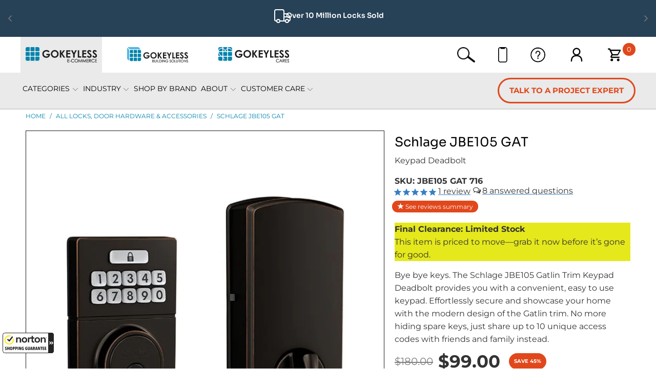

--- FILE ---
content_type: text/html; charset=utf-8
request_url: https://www.gokeyless.com/products/schlage-jbe105-gatlin-trim
body_size: 58118
content:


 <!DOCTYPE html>
<html class="no-js no-touch" lang="en"> <head>
<!-- BEGIN MerchantWidget Code --> <script id='merchantWidgetScript'
          src="https://www.gstatic.com/shopping/merchant/merchantwidget.js"
          defer></script> <script type="text/javascript">
    merchantWidgetScript.addEventListener('load', function () {
      console.log("widget loaded")
      merchantwidget.start({
        position: 'LEFT_BOTTOM'
      });
  
      const isProductPage = window.location.href.includes('product');
      const isMobile = window.innerWidth <= 768; // Adjust as needed for your mobile breakpoint
      const defaultBottom = '100px';
      const raisedBottom = '170px';
      const scrollTriggerPercent = 0.3; // 30%
  
      function applyBottomOffset(widget, value) {
        widget.style.transition = 'bottom 0.4s ease';
        widget.style.bottom = value;
      }
  
      const interval = setInterval(function () {
        const widget = document.querySelector('[style*="position: fixed"][style*="left"]');
        if (widget) {
          applyBottomOffset(widget, defaultBottom);
          clearInterval(interval);
  
          // Skip scroll behavior on mobile
          if (isProductPage && !isMobile) {
            window.addEventListener('scroll', function () {
              const scrollTop = window.scrollY;
              const docHeight = document.documentElement.scrollHeight - window.innerHeight;
              const scrollPercent = scrollTop / docHeight;
  
              if (scrollPercent >= scrollTriggerPercent) {
                applyBottomOffset(widget, raisedBottom);
              } else {
                applyBottomOffset(widget, defaultBottom);
              }
            });
          }
        }
      }, 200);
    });</script>
 
<!-- END MerchantWidget Code --> <!-- Google Tag Manager -->
<script>(function(w,d,s,l,i){w[l]=w[l]||[];w[l].push({'gtm.start':
new Date().getTime(),event:'gtm.js'});var f=d.getElementsByTagName(s)[0],
j=d.createElement(s),dl=l!='dataLayer'?'&l='+l:'';j.async=true;j.src=
'https://www.googletagmanager.com/gtm.js?id='+i+dl;f.parentNode.insertBefore(j,f);
})(window,document,'script','dataLayer','GTM-54RHT9');</script>
<!-- End Google Tag Manager --> <script type="text/javascript">
    (function(c,l,a,r,i,t,y){
        c[a]=c[a]||function(){(c[a].q=c[a].q||[]).push(arguments)};
        t=l.createElement(r);t.async=1;t.src="https://www.clarity.ms/tag/"+i;
        y=l.getElementsByTagName(r)[0];y.parentNode.insertBefore(t,y);
    })(window, document, "clarity", "script", "o6cpbfn2u8");
</script> <script>
    window.Store = window.Store || {};
    window.Store.id = 74208444724;</script> <meta charset="utf-8"> <meta http-equiv="cleartype" content="on"> <meta name="robots" content="index,follow"> <!-- Mobile Specific Metas --> <meta name="HandheldFriendly" content="True"> <meta name="MobileOptimized" content="320"> <meta name="viewport" content="width=device-width,initial-scale=1"> <meta name="theme-color" content="#ffffff"> <title>
      Schlage JBE105 GAT Keypad Deadbolt | GoKeyless</title> <meta name="description" content="Forget about lost keys. The Schlage JBE105 is a reliable keypad deadbolt that offers a quick and secure way to lock and unlock your door."/> <!-- Preconnect Domains --> <link rel="preconnect" href="https://fonts.shopifycdn.com" /> <link rel="preconnect" href="https://cdn.shopify.com" /> <link rel="preconnect" href="https://v.shopify.com" /> <link rel="preconnect" href="https://cdn.shopifycloud.com" /> <link rel="preconnect" href="https://monorail-edge.shopifysvc.com"> <!-- fallback for browsers that don't support preconnect --> <link rel="dns-prefetch" href="https://fonts.shopifycdn.com" /> <link rel="dns-prefetch" href="https://cdn.shopify.com" /> <link rel="dns-prefetch" href="https://v.shopify.com" /> <link rel="dns-prefetch" href="https://cdn.shopifycloud.com" /> <link rel="dns-prefetch" href="https://monorail-edge.shopifysvc.com"> <!-- Preload Assets --> <link rel="preload" href="//www.gokeyless.com/cdn/shop/t/102/assets/fancybox.css?v=19278034316635137701768252148" as="style"> <link rel="preload" href="//www.gokeyless.com/cdn/shop/t/102/assets/styles.css?v=179618979546752314441768487466" as="style"> <link rel="preload" href="//www.gokeyless.com/cdn/shop/t/102/assets/new-style.css?v=170293501721103398541768252195" as="style"> <link rel="preload" href="//www.gokeyless.com/cdn/shop/t/102/assets/jquery.min.js?v=81049236547974671631768252152" as="script"> <link rel="preload" href="//www.gokeyless.com/cdn/shop/t/102/assets/vendors.js?v=116787145737697578771768252173" as="script"> <link rel="preload" href="//www.gokeyless.com/cdn/shop/t/102/assets/sections.js?v=57013387401950400891768252195" as="script"> <link rel="preload" href="//www.gokeyless.com/cdn/shop/t/102/assets/utilities.js?v=33762226041345948271768252195" as="script"> <link rel="preload" href="//www.gokeyless.com/cdn/shop/t/102/assets/app.js?v=31210298162412813331768418371" as="script"> <!-- Stylesheet for Fancybox library --> <link href="//www.gokeyless.com/cdn/shop/t/102/assets/fancybox.css?v=19278034316635137701768252148" rel="stylesheet" type="text/css" media="all" /> <!-- Stylesheets for Turbo --> <link href="//www.gokeyless.com/cdn/shop/t/102/assets/styles.css?v=179618979546752314441768487466" rel="stylesheet" type="text/css" media="all" /> <link href="//www.gokeyless.com/cdn/shop/t/102/assets/new-style.css?v=170293501721103398541768252195" rel="stylesheet" type="text/css" media="all" /> <script>
      window.lazySizesConfig = window.lazySizesConfig || {};

      lazySizesConfig.expand = 300;
      lazySizesConfig.loadHidden = false;

      /*! lazysizes - v5.2.2 - bgset plugin */
      !function(e,t){var a=function(){t(e.lazySizes),e.removeEventListener("lazyunveilread",a,!0)};t=t.bind(null,e,e.document),"object"==typeof module&&module.exports?t(require("lazysizes")):"function"==typeof define&&define.amd?define(["lazysizes"],t):e.lazySizes?a():e.addEventListener("lazyunveilread",a,!0)}(window,function(e,z,g){"use strict";var c,y,b,f,i,s,n,v,m;e.addEventListener&&(c=g.cfg,y=/\s+/g,b=/\s*\|\s+|\s+\|\s*/g,f=/^(.+?)(?:\s+\[\s*(.+?)\s*\])(?:\s+\[\s*(.+?)\s*\])?$/,i=/^\s*\(*\s*type\s*:\s*(.+?)\s*\)*\s*$/,s=/\(|\)|'/,n={contain:1,cover:1},v=function(e,t){var a;t&&((a=t.match(i))&&a[1]?e.setAttribute("type",a[1]):e.setAttribute("media",c.customMedia[t]||t))},m=function(e){var t,a,i,r;e.target._lazybgset&&(a=(t=e.target)._lazybgset,(i=t.currentSrc||t.src)&&((r=g.fire(a,"bgsetproxy",{src:i,useSrc:s.test(i)?JSON.stringify(i):i})).defaultPrevented||(a.style.backgroundImage="url("+r.detail.useSrc+")")),t._lazybgsetLoading&&(g.fire(a,"_lazyloaded",{},!1,!0),delete t._lazybgsetLoading))},addEventListener("lazybeforeunveil",function(e){var t,a,i,r,s,n,l,d,o,u;!e.defaultPrevented&&(t=e.target.getAttribute("data-bgset"))&&(o=e.target,(u=z.createElement("img")).alt="",u._lazybgsetLoading=!0,e.detail.firesLoad=!0,a=t,i=o,r=u,s=z.createElement("picture"),n=i.getAttribute(c.sizesAttr),l=i.getAttribute("data-ratio"),d=i.getAttribute("data-optimumx"),i._lazybgset&&i._lazybgset.parentNode==i&&i.removeChild(i._lazybgset),Object.defineProperty(r,"_lazybgset",{value:i,writable:!0}),Object.defineProperty(i,"_lazybgset",{value:s,writable:!0}),a=a.replace(y," ").split(b),s.style.display="none",r.className=c.lazyClass,1!=a.length||n||(n="auto"),a.forEach(function(e){var t,a=z.createElement("source");n&&"auto"!=n&&a.setAttribute("sizes",n),(t=e.match(f))?(a.setAttribute(c.srcsetAttr,t[1]),v(a,t[2]),v(a,t[3])):a.setAttribute(c.srcsetAttr,e),s.appendChild(a)}),n&&(r.setAttribute(c.sizesAttr,n),i.removeAttribute(c.sizesAttr),i.removeAttribute("sizes")),d&&r.setAttribute("data-optimumx",d),l&&r.setAttribute("data-ratio",l),s.appendChild(r),i.appendChild(s),setTimeout(function(){g.loader.unveil(u),g.rAF(function(){g.fire(u,"_lazyloaded",{},!0,!0),u.complete&&m({target:u})})}))}),z.addEventListener("load",m,!0),e.addEventListener("lazybeforesizes",function(e){var t,a,i,r;e.detail.instance==g&&e.target._lazybgset&&e.detail.dataAttr&&(t=e.target._lazybgset,i=t,r=(getComputedStyle(i)||{getPropertyValue:function(){}}).getPropertyValue("background-size"),!n[r]&&n[i.style.backgroundSize]&&(r=i.style.backgroundSize),n[a=r]&&(e.target._lazysizesParentFit=a,g.rAF(function(){e.target.setAttribute("data-parent-fit",a),e.target._lazysizesParentFit&&delete e.target._lazysizesParentFit})))},!0),z.documentElement.addEventListener("lazybeforesizes",function(e){var t,a;!e.defaultPrevented&&e.target._lazybgset&&e.detail.instance==g&&(e.detail.width=(t=e.target._lazybgset,a=g.gW(t,t.parentNode),(!t._lazysizesWidth||a>t._lazysizesWidth)&&(t._lazysizesWidth=a),t._lazysizesWidth))}))});

      /*! lazysizes - v5.2.2 */
      !function(e){var t=function(u,D,f){"use strict";var k,H;if(function(){var e;var t={lazyClass:"lazyload",loadedClass:"lazyloaded",loadingClass:"lazyloading",preloadClass:"lazypreload",errorClass:"lazyerror",autosizesClass:"lazyautosizes",srcAttr:"data-src",srcsetAttr:"data-srcset",sizesAttr:"data-sizes",minSize:40,customMedia:{},init:true,expFactor:1.5,hFac:.8,loadMode:2,loadHidden:true,ricTimeout:0,throttleDelay:125};H=u.lazySizesConfig||u.lazysizesConfig||{};for(e in t){if(!(e in H)){H[e]=t[e]}}}(),!D||!D.getElementsByClassName){return{init:function(){},cfg:H,noSupport:true}}var O=D.documentElement,a=u.HTMLPictureElement,P="addEventListener",$="getAttribute",q=u[P].bind(u),I=u.setTimeout,U=u.requestAnimationFrame||I,l=u.requestIdleCallback,j=/^picture$/i,r=["load","error","lazyincluded","_lazyloaded"],i={},G=Array.prototype.forEach,J=function(e,t){if(!i[t]){i[t]=new RegExp("(\\s|^)"+t+"(\\s|$)")}return i[t].test(e[$]("class")||"")&&i[t]},K=function(e,t){if(!J(e,t)){e.setAttribute("class",(e[$]("class")||"").trim()+" "+t)}},Q=function(e,t){var i;if(i=J(e,t)){e.setAttribute("class",(e[$]("class")||"").replace(i," "))}},V=function(t,i,e){var a=e?P:"removeEventListener";if(e){V(t,i)}r.forEach(function(e){t[a](e,i)})},X=function(e,t,i,a,r){var n=D.createEvent("Event");if(!i){i={}}i.instance=k;n.initEvent(t,!a,!r);n.detail=i;e.dispatchEvent(n);return n},Y=function(e,t){var i;if(!a&&(i=u.picturefill||H.pf)){if(t&&t.src&&!e[$]("srcset")){e.setAttribute("srcset",t.src)}i({reevaluate:true,elements:[e]})}else if(t&&t.src){e.src=t.src}},Z=function(e,t){return(getComputedStyle(e,null)||{})[t]},s=function(e,t,i){i=i||e.offsetWidth;while(i<H.minSize&&t&&!e._lazysizesWidth){i=t.offsetWidth;t=t.parentNode}return i},ee=function(){var i,a;var t=[];var r=[];var n=t;var s=function(){var e=n;n=t.length?r:t;i=true;a=false;while(e.length){e.shift()()}i=false};var e=function(e,t){if(i&&!t){e.apply(this,arguments)}else{n.push(e);if(!a){a=true;(D.hidden?I:U)(s)}}};e._lsFlush=s;return e}(),te=function(i,e){return e?function(){ee(i)}:function(){var e=this;var t=arguments;ee(function(){i.apply(e,t)})}},ie=function(e){var i;var a=0;var r=H.throttleDelay;var n=H.ricTimeout;var t=function(){i=false;a=f.now();e()};var s=l&&n>49?function(){l(t,{timeout:n});if(n!==H.ricTimeout){n=H.ricTimeout}}:te(function(){I(t)},true);return function(e){var t;if(e=e===true){n=33}if(i){return}i=true;t=r-(f.now()-a);if(t<0){t=0}if(e||t<9){s()}else{I(s,t)}}},ae=function(e){var t,i;var a=99;var r=function(){t=null;e()};var n=function(){var e=f.now()-i;if(e<a){I(n,a-e)}else{(l||r)(r)}};return function(){i=f.now();if(!t){t=I(n,a)}}},e=function(){var v,m,c,h,e;var y,z,g,p,C,b,A;var n=/^img$/i;var d=/^iframe$/i;var E="onscroll"in u&&!/(gle|ing)bot/.test(navigator.userAgent);var _=0;var w=0;var N=0;var M=-1;var x=function(e){N--;if(!e||N<0||!e.target){N=0}};var W=function(e){if(A==null){A=Z(D.body,"visibility")=="hidden"}return A||!(Z(e.parentNode,"visibility")=="hidden"&&Z(e,"visibility")=="hidden")};var S=function(e,t){var i;var a=e;var r=W(e);g-=t;b+=t;p-=t;C+=t;while(r&&(a=a.offsetParent)&&a!=D.body&&a!=O){r=(Z(a,"opacity")||1)>0;if(r&&Z(a,"overflow")!="visible"){i=a.getBoundingClientRect();r=C>i.left&&p<i.right&&b>i.top-1&&g<i.bottom+1}}return r};var t=function(){var e,t,i,a,r,n,s,l,o,u,f,c;var d=k.elements;if((h=H.loadMode)&&N<8&&(e=d.length)){t=0;M++;for(;t<e;t++){if(!d[t]||d[t]._lazyRace){continue}if(!E||k.prematureUnveil&&k.prematureUnveil(d[t])){R(d[t]);continue}if(!(l=d[t][$]("data-expand"))||!(n=l*1)){n=w}if(!u){u=!H.expand||H.expand<1?O.clientHeight>500&&O.clientWidth>500?500:370:H.expand;k._defEx=u;f=u*H.expFactor;c=H.hFac;A=null;if(w<f&&N<1&&M>2&&h>2&&!D.hidden){w=f;M=0}else if(h>1&&M>1&&N<6){w=u}else{w=_}}if(o!==n){y=innerWidth+n*c;z=innerHeight+n;s=n*-1;o=n}i=d[t].getBoundingClientRect();if((b=i.bottom)>=s&&(g=i.top)<=z&&(C=i.right)>=s*c&&(p=i.left)<=y&&(b||C||p||g)&&(H.loadHidden||W(d[t]))&&(m&&N<3&&!l&&(h<3||M<4)||S(d[t],n))){R(d[t]);r=true;if(N>9){break}}else if(!r&&m&&!a&&N<4&&M<4&&h>2&&(v[0]||H.preloadAfterLoad)&&(v[0]||!l&&(b||C||p||g||d[t][$](H.sizesAttr)!="auto"))){a=v[0]||d[t]}}if(a&&!r){R(a)}}};var i=ie(t);var B=function(e){var t=e.target;if(t._lazyCache){delete t._lazyCache;return}x(e);K(t,H.loadedClass);Q(t,H.loadingClass);V(t,L);X(t,"lazyloaded")};var a=te(B);var L=function(e){a({target:e.target})};var T=function(t,i){try{t.contentWindow.location.replace(i)}catch(e){t.src=i}};var F=function(e){var t;var i=e[$](H.srcsetAttr);if(t=H.customMedia[e[$]("data-media")||e[$]("media")]){e.setAttribute("media",t)}if(i){e.setAttribute("srcset",i)}};var s=te(function(t,e,i,a,r){var n,s,l,o,u,f;if(!(u=X(t,"lazybeforeunveil",e)).defaultPrevented){if(a){if(i){K(t,H.autosizesClass)}else{t.setAttribute("sizes",a)}}s=t[$](H.srcsetAttr);n=t[$](H.srcAttr);if(r){l=t.parentNode;o=l&&j.test(l.nodeName||"")}f=e.firesLoad||"src"in t&&(s||n||o);u={target:t};K(t,H.loadingClass);if(f){clearTimeout(c);c=I(x,2500);V(t,L,true)}if(o){G.call(l.getElementsByTagName("source"),F)}if(s){t.setAttribute("srcset",s)}else if(n&&!o){if(d.test(t.nodeName)){T(t,n)}else{t.src=n}}if(r&&(s||o)){Y(t,{src:n})}}if(t._lazyRace){delete t._lazyRace}Q(t,H.lazyClass);ee(function(){var e=t.complete&&t.naturalWidth>1;if(!f||e){if(e){K(t,"ls-is-cached")}B(u);t._lazyCache=true;I(function(){if("_lazyCache"in t){delete t._lazyCache}},9)}if(t.loading=="lazy"){N--}},true)});var R=function(e){if(e._lazyRace){return}var t;var i=n.test(e.nodeName);var a=i&&(e[$](H.sizesAttr)||e[$]("sizes"));var r=a=="auto";if((r||!m)&&i&&(e[$]("src")||e.srcset)&&!e.complete&&!J(e,H.errorClass)&&J(e,H.lazyClass)){return}t=X(e,"lazyunveilread").detail;if(r){re.updateElem(e,true,e.offsetWidth)}e._lazyRace=true;N++;s(e,t,r,a,i)};var r=ae(function(){H.loadMode=3;i()});var l=function(){if(H.loadMode==3){H.loadMode=2}r()};var o=function(){if(m){return}if(f.now()-e<999){I(o,999);return}m=true;H.loadMode=3;i();q("scroll",l,true)};return{_:function(){e=f.now();k.elements=D.getElementsByClassName(H.lazyClass);v=D.getElementsByClassName(H.lazyClass+" "+H.preloadClass);q("scroll",i,true);q("resize",i,true);q("pageshow",function(e){if(e.persisted){var t=D.querySelectorAll("."+H.loadingClass);if(t.length&&t.forEach){U(function(){t.forEach(function(e){if(e.complete){R(e)}})})}}});if(u.MutationObserver){new MutationObserver(i).observe(O,{childList:true,subtree:true,attributes:true})}else{O[P]("DOMNodeInserted",i,true);O[P]("DOMAttrModified",i,true);setInterval(i,999)}q("hashchange",i,true);["focus","mouseover","click","load","transitionend","animationend"].forEach(function(e){D[P](e,i,true)});if(/d$|^c/.test(D.readyState)){o()}else{q("load",o);D[P]("DOMContentLoaded",i);I(o,2e4)}if(k.elements.length){t();ee._lsFlush()}else{i()}},checkElems:i,unveil:R,_aLSL:l}}(),re=function(){var i;var n=te(function(e,t,i,a){var r,n,s;e._lazysizesWidth=a;a+="px";e.setAttribute("sizes",a);if(j.test(t.nodeName||"")){r=t.getElementsByTagName("source");for(n=0,s=r.length;n<s;n++){r[n].setAttribute("sizes",a)}}if(!i.detail.dataAttr){Y(e,i.detail)}});var a=function(e,t,i){var a;var r=e.parentNode;if(r){i=s(e,r,i);a=X(e,"lazybeforesizes",{width:i,dataAttr:!!t});if(!a.defaultPrevented){i=a.detail.width;if(i&&i!==e._lazysizesWidth){n(e,r,a,i)}}}};var e=function(){var e;var t=i.length;if(t){e=0;for(;e<t;e++){a(i[e])}}};var t=ae(e);return{_:function(){i=D.getElementsByClassName(H.autosizesClass);q("resize",t)},checkElems:t,updateElem:a}}(),t=function(){if(!t.i&&D.getElementsByClassName){t.i=true;re._();e._()}};return I(function(){H.init&&t()}),k={cfg:H,autoSizer:re,loader:e,init:t,uP:Y,aC:K,rC:Q,hC:J,fire:X,gW:s,rAF:ee}}(e,e.document,Date);e.lazySizes=t,"object"==typeof module&&module.exports&&(module.exports=t)}("undefined"!=typeof window?window:{});</script> <!-- Icons --> <link rel="shortcut icon" type="image/x-icon" href="//www.gokeyless.com/cdn/shop/files/gokeyless-favicon-new_180x180.png?v=1688065451"> <link rel="apple-touch-icon" href="//www.gokeyless.com/cdn/shop/files/gokeyless-favicon-new_180x180.png?v=1688065451"/> <link rel="apple-touch-icon" sizes="57x57" href="//www.gokeyless.com/cdn/shop/files/gokeyless-favicon-new_57x57.png?v=1688065451"/> <link rel="apple-touch-icon" sizes="60x60" href="//www.gokeyless.com/cdn/shop/files/gokeyless-favicon-new_60x60.png?v=1688065451"/> <link rel="apple-touch-icon" sizes="72x72" href="//www.gokeyless.com/cdn/shop/files/gokeyless-favicon-new_72x72.png?v=1688065451"/> <link rel="apple-touch-icon" sizes="76x76" href="//www.gokeyless.com/cdn/shop/files/gokeyless-favicon-new_76x76.png?v=1688065451"/> <link rel="apple-touch-icon" sizes="114x114" href="//www.gokeyless.com/cdn/shop/files/gokeyless-favicon-new_114x114.png?v=1688065451"/> <link rel="apple-touch-icon" sizes="180x180" href="//www.gokeyless.com/cdn/shop/files/gokeyless-favicon-new_180x180.png?v=1688065451"/> <link rel="apple-touch-icon" sizes="228x228" href="//www.gokeyless.com/cdn/shop/files/gokeyless-favicon-new_228x228.png?v=1688065451"/> <link rel="canonical" href="https://www.gokeyless.com/products/schlage-jbe105-gatlin-trim"/> <script src="//www.gokeyless.com/cdn/shop/t/102/assets/jquery.min.js?v=81049236547974671631768252152"></script> <script type="text/javascript" src="/services/javascripts/currencies.js" data-no-instant></script> <script src="//www.gokeyless.com/cdn/shop/t/102/assets/currencies.js?v=1648699478663843391768252147" defer></script> <script>
      window.PXUTheme = window.PXUTheme || {};
      window.PXUTheme.version = '9.0.0';
      window.PXUTheme.name = 'Turbo';</script>
    


    
<template id="price-ui"><span class="price " data-price></span><span class="compare-at-price" data-compare-at-price></span><span class="unit-pricing" data-unit-pricing></span></template> <template id="price-ui-badge"><div class="price-ui-badge__sticker price-ui-badge__sticker--"> <span class="price-ui-badge__sticker-text" data-badge></span></div></template> <template id="price-ui__price"><span class="money" data-price></span></template> <template id="price-ui__price-range"><span class="price-min" data-price-min><span class="money" data-price></span></span> - <span class="price-max" data-price-max><span class="money" data-price></span></span></template> <template id="price-ui__unit-pricing"><span class="unit-quantity" data-unit-quantity></span> | <span class="unit-price" data-unit-price><span class="money" data-price></span></span> / <span class="unit-measurement" data-unit-measurement></span></template> <template id="price-ui-badge__percent-savings-range">Save up to <span data-price-percent></span>%</template> <template id="price-ui-badge__percent-savings">Save <span data-price-percent></span>%</template> <template id="price-ui-badge__price-savings-range">Save up to <span class="money" data-price></span></template> <template id="price-ui-badge__price-savings">Save <span class="money" data-price></span></template> <template id="price-ui-badge__on-sale">Sale</template> <template id="price-ui-badge__sold-out">Sold out</template> <template id="price-ui-badge__in-stock">In stock</template> <script>
      
window.PXUTheme = window.PXUTheme || {};


window.PXUTheme.theme_settings = {};
window.PXUTheme.currency = {};
window.PXUTheme.routes = window.PXUTheme.routes || {};


window.PXUTheme.theme_settings.display_tos_checkbox = false;
window.PXUTheme.theme_settings.go_to_checkout = true;
window.PXUTheme.theme_settings.cart_action = "ajax";
window.PXUTheme.theme_settings.cart_shipping_calculator = true;


window.PXUTheme.theme_settings.collection_swatches = false;
window.PXUTheme.theme_settings.collection_secondary_image = false;


window.PXUTheme.currency.show_multiple_currencies = true;
window.PXUTheme.currency.shop_currency = "USD";
window.PXUTheme.currency.default_currency = "USD";
window.PXUTheme.currency.display_format = "money_format";
window.PXUTheme.currency.money_format = "${{amount}}";
window.PXUTheme.currency.money_format_no_currency = "${{amount}}";
window.PXUTheme.currency.money_format_currency = "${{amount}} USD";
window.PXUTheme.currency.native_multi_currency = false;
window.PXUTheme.currency.iso_code = "USD";
window.PXUTheme.currency.symbol = "$";


window.PXUTheme.theme_settings.display_inventory_left = false;
window.PXUTheme.theme_settings.inventory_threshold = 10;
window.PXUTheme.theme_settings.limit_quantity = false;


window.PXUTheme.theme_settings.menu_position = null;


window.PXUTheme.theme_settings.newsletter_popup = false;
window.PXUTheme.theme_settings.newsletter_popup_days = "2";
window.PXUTheme.theme_settings.newsletter_popup_mobile = false;
window.PXUTheme.theme_settings.newsletter_popup_seconds = 6;


window.PXUTheme.theme_settings.pagination_type = "basic_pagination";


window.PXUTheme.theme_settings.enable_shopify_collection_badges = false;
window.PXUTheme.theme_settings.quick_shop_thumbnail_position = "bottom-thumbnails";
window.PXUTheme.theme_settings.product_form_style = "radio";
window.PXUTheme.theme_settings.sale_banner_enabled = false;
window.PXUTheme.theme_settings.display_savings = true;
window.PXUTheme.theme_settings.display_sold_out_price = false;
window.PXUTheme.theme_settings.free_text = "View Product";
window.PXUTheme.theme_settings.video_looping = false;
window.PXUTheme.theme_settings.quick_shop_style = "popup";
window.PXUTheme.theme_settings.hover_enabled = true;


window.PXUTheme.routes.cart_url = "/cart";
window.PXUTheme.routes.root_url = "/";
window.PXUTheme.routes.search_url = "/search";
window.PXUTheme.routes.all_products_collection_url = "/collections/all";
window.PXUTheme.routes.product_recommendations_url = "/recommendations/products";
window.PXUTheme.routes.predictive_search_url = "/search/suggest";


window.PXUTheme.theme_settings.image_loading_style = "blur-up";


window.PXUTheme.theme_settings.enable_autocomplete = true;


window.PXUTheme.theme_settings.page_dots_enabled = true;
window.PXUTheme.theme_settings.slideshow_arrow_size = "bold";


window.PXUTheme.theme_settings.quick_shop_enabled = false;


window.PXUTheme.translation = {};


window.PXUTheme.translation.agree_to_terms_warning = "You must agree with the terms and conditions to checkout.";
window.PXUTheme.translation.one_item_left = "item left";
window.PXUTheme.translation.items_left_text = "items left";
window.PXUTheme.translation.cart_savings_text = "Total Savings";
window.PXUTheme.translation.cart_discount_text = "Discount";
window.PXUTheme.translation.cart_subtotal_text = "Subtotal";
window.PXUTheme.translation.cart_remove_text = "Remove";
window.PXUTheme.translation.cart_free_text = "Free";


window.PXUTheme.translation.newsletter_success_text = "Thank you for joining our mailing list!";


window.PXUTheme.translation.notify_email = "Enter your email address...";
window.PXUTheme.translation.notify_email_value = "Translation missing: en.contact.fields.email";
window.PXUTheme.translation.notify_email_send = "Send";
window.PXUTheme.translation.notify_message_first = "Please notify me when ";
window.PXUTheme.translation.notify_message_last = " becomes available - ";
window.PXUTheme.translation.notify_success_text = "Thanks! We will notify you when this product becomes available!";


window.PXUTheme.translation.add_to_cart = "Add to Cart";
window.PXUTheme.translation.coming_soon_text = "Coming Soon";
window.PXUTheme.translation.sold_out_text = "Sold Out";
window.PXUTheme.translation.sale_text = "Sale";
window.PXUTheme.translation.savings_text = "You Save";
window.PXUTheme.translation.from_text = "from";
window.PXUTheme.translation.new_text = "New";
window.PXUTheme.translation.pre_order_text = "Pre-Order";
window.PXUTheme.translation.unavailable_text = "Unavailable";


window.PXUTheme.translation.all_results = "View all results";
window.PXUTheme.translation.no_results = "Sorry, no results!";


window.PXUTheme.media_queries = {};
window.PXUTheme.media_queries.small = window.matchMedia( "(max-width: 480px)" );
window.PXUTheme.media_queries.medium = window.matchMedia( "(max-width: 798px)" );
window.PXUTheme.media_queries.large = window.matchMedia( "(min-width: 799px)" );
window.PXUTheme.media_queries.larger = window.matchMedia( "(min-width: 960px)" );
window.PXUTheme.media_queries.xlarge = window.matchMedia( "(min-width: 1200px)" );
window.PXUTheme.media_queries.ie10 = window.matchMedia( "all and (-ms-high-contrast: none), (-ms-high-contrast: active)" );
window.PXUTheme.media_queries.tablet = window.matchMedia( "only screen and (min-width: 799px) and (max-width: 1024px)" );
window.PXUTheme.media_queries.mobile_and_tablet = window.matchMedia( "(max-width: 1024px)" );</script> <script src="//www.gokeyless.com/cdn/shop/t/102/assets/vendors.js?v=116787145737697578771768252173" defer></script> <script src="//www.gokeyless.com/cdn/shop/t/102/assets/sections.js?v=57013387401950400891768252195" defer></script> <script src="//www.gokeyless.com/cdn/shop/t/102/assets/utilities.js?v=33762226041345948271768252195" defer></script> <script src="//www.gokeyless.com/cdn/shop/t/102/assets/app.js?v=31210298162412813331768418371" defer></script> <script src="//www.gokeyless.com/cdn/shop/t/102/assets/custom.js?v=63125377000627898321768416942" defer></script> <script type="text/javascript">
  
</script> <script src="//www.gokeyless.com/cdn/shop/t/102/assets/instantclick.min.js?v=20092422000980684151768252151" data-no-instant defer></script> <script data-no-instant>
        window.addEventListener('DOMContentLoaded', function() {

          function inIframe() {
            try {
              return window.self !== window.top;
            } catch (e) {
              return true;
            }
          }

          if (!inIframe()){
            InstantClick.on('change', function(isInitialLoad) {

              $('head script[src*="shopify"]').each(function() {
                var script = document.createElement('script');
                script.type = 'text/javascript';
                script.src = $(this).attr('src');

                $('body').append(script);
              });

              $('body').removeClass('fancybox-active');
              $.fancybox.destroy();

              InstantClick.init();

            });
          }
        });</script> <script></script> <script>window.performance && window.performance.mark && window.performance.mark('shopify.content_for_header.start');</script><meta name="google-site-verification" content="r1DG5HYYJTqu6OPBwVtj8hzdkdQ0yU7l98qe6_LDCow">
<meta id="shopify-digital-wallet" name="shopify-digital-wallet" content="/74208444724/digital_wallets/dialog">
<meta name="shopify-checkout-api-token" content="60604e44ebde3a60dc1455b6adef4be3">
<meta id="in-context-paypal-metadata" data-shop-id="74208444724" data-venmo-supported="true" data-environment="production" data-locale="en_US" data-paypal-v4="true" data-currency="USD">
<link rel="alternate" type="application/json+oembed" href="https://www.gokeyless.com/products/schlage-jbe105-gatlin-trim.oembed">
<script async="async" src="/checkouts/internal/preloads.js?locale=en-US"></script>
<link rel="preconnect" href="https://shop.app" crossorigin="anonymous">
<script async="async" src="https://shop.app/checkouts/internal/preloads.js?locale=en-US&shop_id=74208444724" crossorigin="anonymous"></script>
<script id="apple-pay-shop-capabilities" type="application/json">{"shopId":74208444724,"countryCode":"US","currencyCode":"USD","merchantCapabilities":["supports3DS"],"merchantId":"gid:\/\/shopify\/Shop\/74208444724","merchantName":"GoKeyless","requiredBillingContactFields":["postalAddress","email","phone"],"requiredShippingContactFields":["postalAddress","email","phone"],"shippingType":"shipping","supportedNetworks":["visa","masterCard","amex","discover","elo","jcb"],"total":{"type":"pending","label":"GoKeyless","amount":"1.00"},"shopifyPaymentsEnabled":true,"supportsSubscriptions":true}</script>
<script id="shopify-features" type="application/json">{"accessToken":"60604e44ebde3a60dc1455b6adef4be3","betas":["rich-media-storefront-analytics"],"domain":"www.gokeyless.com","predictiveSearch":true,"shopId":74208444724,"locale":"en"}</script>
<script>var Shopify = Shopify || {};
Shopify.shop = "gokeyless1.myshopify.com";
Shopify.locale = "en";
Shopify.currency = {"active":"USD","rate":"1.0"};
Shopify.country = "US";
Shopify.theme = {"name":"Theme 01.15.26 - Live","id":168003502388,"schema_name":"Turbo","schema_version":"9.0.0","theme_store_id":null,"role":"main"};
Shopify.theme.handle = "null";
Shopify.theme.style = {"id":null,"handle":null};
Shopify.cdnHost = "www.gokeyless.com/cdn";
Shopify.routes = Shopify.routes || {};
Shopify.routes.root = "/";</script>
<script type="module">!function(o){(o.Shopify=o.Shopify||{}).modules=!0}(window);</script>
<script>!function(o){function n(){var o=[];function n(){o.push(Array.prototype.slice.apply(arguments))}return n.q=o,n}var t=o.Shopify=o.Shopify||{};t.loadFeatures=n(),t.autoloadFeatures=n()}(window);</script>
<script>
  window.ShopifyPay = window.ShopifyPay || {};
  window.ShopifyPay.apiHost = "shop.app\/pay";
  window.ShopifyPay.redirectState = null;
</script>
<script id="shop-js-analytics" type="application/json">{"pageType":"product"}</script>
<script defer="defer" async type="module" src="//www.gokeyless.com/cdn/shopifycloud/shop-js/modules/v2/client.init-shop-cart-sync_BApSsMSl.en.esm.js"></script>
<script defer="defer" async type="module" src="//www.gokeyless.com/cdn/shopifycloud/shop-js/modules/v2/chunk.common_CBoos6YZ.esm.js"></script>
<script type="module">
  await import("//www.gokeyless.com/cdn/shopifycloud/shop-js/modules/v2/client.init-shop-cart-sync_BApSsMSl.en.esm.js");
await import("//www.gokeyless.com/cdn/shopifycloud/shop-js/modules/v2/chunk.common_CBoos6YZ.esm.js");

  window.Shopify.SignInWithShop?.initShopCartSync?.({"fedCMEnabled":true,"windoidEnabled":true});

</script>
<script defer="defer" async type="module" src="//www.gokeyless.com/cdn/shopifycloud/shop-js/modules/v2/client.payment-terms_BHOWV7U_.en.esm.js"></script>
<script defer="defer" async type="module" src="//www.gokeyless.com/cdn/shopifycloud/shop-js/modules/v2/chunk.common_CBoos6YZ.esm.js"></script>
<script defer="defer" async type="module" src="//www.gokeyless.com/cdn/shopifycloud/shop-js/modules/v2/chunk.modal_Bu1hFZFC.esm.js"></script>
<script type="module">
  await import("//www.gokeyless.com/cdn/shopifycloud/shop-js/modules/v2/client.payment-terms_BHOWV7U_.en.esm.js");
await import("//www.gokeyless.com/cdn/shopifycloud/shop-js/modules/v2/chunk.common_CBoos6YZ.esm.js");
await import("//www.gokeyless.com/cdn/shopifycloud/shop-js/modules/v2/chunk.modal_Bu1hFZFC.esm.js");

  
</script>
<script>
  window.Shopify = window.Shopify || {};
  if (!window.Shopify.featureAssets) window.Shopify.featureAssets = {};
  window.Shopify.featureAssets['shop-js'] = {"shop-cart-sync":["modules/v2/client.shop-cart-sync_DJczDl9f.en.esm.js","modules/v2/chunk.common_CBoos6YZ.esm.js"],"init-fed-cm":["modules/v2/client.init-fed-cm_BzwGC0Wi.en.esm.js","modules/v2/chunk.common_CBoos6YZ.esm.js"],"init-windoid":["modules/v2/client.init-windoid_BS26ThXS.en.esm.js","modules/v2/chunk.common_CBoos6YZ.esm.js"],"shop-cash-offers":["modules/v2/client.shop-cash-offers_DthCPNIO.en.esm.js","modules/v2/chunk.common_CBoos6YZ.esm.js","modules/v2/chunk.modal_Bu1hFZFC.esm.js"],"shop-button":["modules/v2/client.shop-button_D_JX508o.en.esm.js","modules/v2/chunk.common_CBoos6YZ.esm.js"],"init-shop-email-lookup-coordinator":["modules/v2/client.init-shop-email-lookup-coordinator_DFwWcvrS.en.esm.js","modules/v2/chunk.common_CBoos6YZ.esm.js"],"shop-toast-manager":["modules/v2/client.shop-toast-manager_tEhgP2F9.en.esm.js","modules/v2/chunk.common_CBoos6YZ.esm.js"],"shop-login-button":["modules/v2/client.shop-login-button_DwLgFT0K.en.esm.js","modules/v2/chunk.common_CBoos6YZ.esm.js","modules/v2/chunk.modal_Bu1hFZFC.esm.js"],"avatar":["modules/v2/client.avatar_BTnouDA3.en.esm.js"],"init-shop-cart-sync":["modules/v2/client.init-shop-cart-sync_BApSsMSl.en.esm.js","modules/v2/chunk.common_CBoos6YZ.esm.js"],"pay-button":["modules/v2/client.pay-button_BuNmcIr_.en.esm.js","modules/v2/chunk.common_CBoos6YZ.esm.js"],"init-shop-for-new-customer-accounts":["modules/v2/client.init-shop-for-new-customer-accounts_DrjXSI53.en.esm.js","modules/v2/client.shop-login-button_DwLgFT0K.en.esm.js","modules/v2/chunk.common_CBoos6YZ.esm.js","modules/v2/chunk.modal_Bu1hFZFC.esm.js"],"init-customer-accounts-sign-up":["modules/v2/client.init-customer-accounts-sign-up_TlVCiykN.en.esm.js","modules/v2/client.shop-login-button_DwLgFT0K.en.esm.js","modules/v2/chunk.common_CBoos6YZ.esm.js","modules/v2/chunk.modal_Bu1hFZFC.esm.js"],"shop-follow-button":["modules/v2/client.shop-follow-button_C5D3XtBb.en.esm.js","modules/v2/chunk.common_CBoos6YZ.esm.js","modules/v2/chunk.modal_Bu1hFZFC.esm.js"],"checkout-modal":["modules/v2/client.checkout-modal_8TC_1FUY.en.esm.js","modules/v2/chunk.common_CBoos6YZ.esm.js","modules/v2/chunk.modal_Bu1hFZFC.esm.js"],"init-customer-accounts":["modules/v2/client.init-customer-accounts_C0Oh2ljF.en.esm.js","modules/v2/client.shop-login-button_DwLgFT0K.en.esm.js","modules/v2/chunk.common_CBoos6YZ.esm.js","modules/v2/chunk.modal_Bu1hFZFC.esm.js"],"lead-capture":["modules/v2/client.lead-capture_Cq0gfm7I.en.esm.js","modules/v2/chunk.common_CBoos6YZ.esm.js","modules/v2/chunk.modal_Bu1hFZFC.esm.js"],"shop-login":["modules/v2/client.shop-login_BmtnoEUo.en.esm.js","modules/v2/chunk.common_CBoos6YZ.esm.js","modules/v2/chunk.modal_Bu1hFZFC.esm.js"],"payment-terms":["modules/v2/client.payment-terms_BHOWV7U_.en.esm.js","modules/v2/chunk.common_CBoos6YZ.esm.js","modules/v2/chunk.modal_Bu1hFZFC.esm.js"]};
</script>
<script>(function() {
  var isLoaded = false;
  function asyncLoad() {
    if (isLoaded) return;
    isLoaded = true;
    var urls = ["https:\/\/cdn.logbase.io\/lb-upsell-wrapper.js?shop=gokeyless1.myshopify.com","https:\/\/api-na1.hubapi.com\/scriptloader\/v1\/49667672.js?shop=gokeyless1.myshopify.com"];
    for (var i = 0; i <urls.length; i++) {
      var s = document.createElement('script');
      s.type = 'text/javascript';
      s.async = true;
      s.src = urls[i];
      var x = document.getElementsByTagName('script')[0];
      x.parentNode.insertBefore(s, x);
    }
  };
  if(window.attachEvent) {
    window.attachEvent('onload', asyncLoad);
  } else {
    window.addEventListener('load', asyncLoad, false);
  }
})();</script>
<script id="__st">var __st={"a":74208444724,"offset":-18000,"reqid":"66876884-af07-4a9c-92fc-e1382f60d1b2-1768867473","pageurl":"www.gokeyless.com\/products\/schlage-jbe105-gatlin-trim","u":"9d15f5f41ad1","p":"product","rtyp":"product","rid":8362217570612};</script>
<script>window.ShopifyPaypalV4VisibilityTracking = true;</script>
<script id="captcha-bootstrap">!function(){'use strict';const t='contact',e='account',n='new_comment',o=[[t,t],['blogs',n],['comments',n],[t,'customer']],c=[[e,'customer_login'],[e,'guest_login'],[e,'recover_customer_password'],[e,'create_customer']],r=t=>t.map((([t,e])=>`form[action*='/${t}']:not([data-nocaptcha='true']) input[name='form_type'][value='${e}']`)).join(','),a=t=>()=>t?[...document.querySelectorAll(t)].map((t=>t.form)):[];function s(){const t=[...o],e=r(t);return a(e)}const i='password',u='form_key',d=['recaptcha-v3-token','g-recaptcha-response','h-captcha-response',i],f=()=>{try{return window.sessionStorage}catch{return}},m='__shopify_v',_=t=>t.elements[u];function p(t,e,n=!1){try{const o=window.sessionStorage,c=JSON.parse(o.getItem(e)),{data:r}=function(t){const{data:e,action:n}=t;return t[m]||n?{data:e,action:n}:{data:t,action:n}}(c);for(const[e,n]of Object.entries(r))t.elements[e]&&(t.elements[e].value=n);n&&o.removeItem(e)}catch(o){console.error('form repopulation failed',{error:o})}}const l='form_type',E='cptcha';function T(t){t.dataset[E]=!0}const w=window,h=w.document,L='Shopify',v='ce_forms',y='captcha';let A=!1;((t,e)=>{const n=(g='f06e6c50-85a8-45c8-87d0-21a2b65856fe',I='https://cdn.shopify.com/shopifycloud/storefront-forms-hcaptcha/ce_storefront_forms_captcha_hcaptcha.v1.5.2.iife.js',D={infoText:'Protected by hCaptcha',privacyText:'Privacy',termsText:'Terms'},(t,e,n)=>{const o=w[L][v],c=o.bindForm;if(c)return c(t,g,e,D).then(n);var r;o.q.push([[t,g,e,D],n]),r=I,A||(h.body.append(Object.assign(h.createElement('script'),{id:'captcha-provider',async:!0,src:r})),A=!0)});var g,I,D;w[L]=w[L]||{},w[L][v]=w[L][v]||{},w[L][v].q=[],w[L][y]=w[L][y]||{},w[L][y].protect=function(t,e){n(t,void 0,e),T(t)},Object.freeze(w[L][y]),function(t,e,n,w,h,L){const[v,y,A,g]=function(t,e,n){const i=e?o:[],u=t?c:[],d=[...i,...u],f=r(d),m=r(i),_=r(d.filter((([t,e])=>n.includes(e))));return[a(f),a(m),a(_),s()]}(w,h,L),I=t=>{const e=t.target;return e instanceof HTMLFormElement?e:e&&e.form},D=t=>v().includes(t);t.addEventListener('submit',(t=>{const e=I(t);if(!e)return;const n=D(e)&&!e.dataset.hcaptchaBound&&!e.dataset.recaptchaBound,o=_(e),c=g().includes(e)&&(!o||!o.value);(n||c)&&t.preventDefault(),c&&!n&&(function(t){try{if(!f())return;!function(t){const e=f();if(!e)return;const n=_(t);if(!n)return;const o=n.value;o&&e.removeItem(o)}(t);const e=Array.from(Array(32),(()=>Math.random().toString(36)[2])).join('');!function(t,e){_(t)||t.append(Object.assign(document.createElement('input'),{type:'hidden',name:u})),t.elements[u].value=e}(t,e),function(t,e){const n=f();if(!n)return;const o=[...t.querySelectorAll(`input[type='${i}']`)].map((({name:t})=>t)),c=[...d,...o],r={};for(const[a,s]of new FormData(t).entries())c.includes(a)||(r[a]=s);n.setItem(e,JSON.stringify({[m]:1,action:t.action,data:r}))}(t,e)}catch(e){console.error('failed to persist form',e)}}(e),e.submit())}));const S=(t,e)=>{t&&!t.dataset[E]&&(n(t,e.some((e=>e===t))),T(t))};for(const o of['focusin','change'])t.addEventListener(o,(t=>{const e=I(t);D(e)&&S(e,y())}));const B=e.get('form_key'),M=e.get(l),P=B&&M;t.addEventListener('DOMContentLoaded',(()=>{const t=y();if(P)for(const e of t)e.elements[l].value===M&&p(e,B);[...new Set([...A(),...v().filter((t=>'true'===t.dataset.shopifyCaptcha))])].forEach((e=>S(e,t)))}))}(h,new URLSearchParams(w.location.search),n,t,e,['guest_login'])})(!0,!0)}();</script>
<script integrity="sha256-4kQ18oKyAcykRKYeNunJcIwy7WH5gtpwJnB7kiuLZ1E=" data-source-attribution="shopify.loadfeatures" defer="defer" src="//www.gokeyless.com/cdn/shopifycloud/storefront/assets/storefront/load_feature-a0a9edcb.js" crossorigin="anonymous"></script>
<script crossorigin="anonymous" defer="defer" src="//www.gokeyless.com/cdn/shopifycloud/storefront/assets/shopify_pay/storefront-65b4c6d7.js?v=20250812"></script>
<script data-source-attribution="shopify.dynamic_checkout.dynamic.init">var Shopify=Shopify||{};Shopify.PaymentButton=Shopify.PaymentButton||{isStorefrontPortableWallets:!0,init:function(){window.Shopify.PaymentButton.init=function(){};var t=document.createElement("script");t.src="https://www.gokeyless.com/cdn/shopifycloud/portable-wallets/latest/portable-wallets.en.js",t.type="module",document.head.appendChild(t)}};
</script>
<script data-source-attribution="shopify.dynamic_checkout.buyer_consent">
  function portableWalletsHideBuyerConsent(e){var t=document.getElementById("shopify-buyer-consent"),n=document.getElementById("shopify-subscription-policy-button");t&&n&&(t.classList.add("hidden"),t.setAttribute("aria-hidden","true"),n.removeEventListener("click",e))}function portableWalletsShowBuyerConsent(e){var t=document.getElementById("shopify-buyer-consent"),n=document.getElementById("shopify-subscription-policy-button");t&&n&&(t.classList.remove("hidden"),t.removeAttribute("aria-hidden"),n.addEventListener("click",e))}window.Shopify?.PaymentButton&&(window.Shopify.PaymentButton.hideBuyerConsent=portableWalletsHideBuyerConsent,window.Shopify.PaymentButton.showBuyerConsent=portableWalletsShowBuyerConsent);
</script>
<script data-source-attribution="shopify.dynamic_checkout.cart.bootstrap">document.addEventListener("DOMContentLoaded",(function(){function t(){return document.querySelector("shopify-accelerated-checkout-cart, shopify-accelerated-checkout")}if(t())Shopify.PaymentButton.init();else{new MutationObserver((function(e,n){t()&&(Shopify.PaymentButton.init(),n.disconnect())})).observe(document.body,{childList:!0,subtree:!0})}}));
</script>
<link id="shopify-accelerated-checkout-styles" rel="stylesheet" media="screen" href="https://www.gokeyless.com/cdn/shopifycloud/portable-wallets/latest/accelerated-checkout-backwards-compat.css" crossorigin="anonymous">
<style id="shopify-accelerated-checkout-cart">
        #shopify-buyer-consent {
  margin-top: 1em;
  display: inline-block;
  width: 100%;
}

#shopify-buyer-consent.hidden {
  display: none;
}

#shopify-subscription-policy-button {
  background: none;
  border: none;
  padding: 0;
  text-decoration: underline;
  font-size: inherit;
  cursor: pointer;
}

#shopify-subscription-policy-button::before {
  box-shadow: none;
}

      </style>

<script>window.performance && window.performance.mark && window.performance.mark('shopify.content_for_header.end');</script> <script id="bold-platform-data" type="application/json">
    {
        "shop": {
            "domain": "www.gokeyless.com",
            "permanent_domain": "gokeyless1.myshopify.com",
            "url": "https://www.gokeyless.com",
            "secure_url": "https://www.gokeyless.com",
            "money_format": "${{amount}}",
            "currency": "USD"
        },
        "customer": {
            "id": null,
            "tags": null
        },
        "cart": {"note":null,"attributes":{},"original_total_price":0,"total_price":0,"total_discount":0,"total_weight":0.0,"item_count":0,"items":[],"requires_shipping":false,"currency":"USD","items_subtotal_price":0,"cart_level_discount_applications":[],"checkout_charge_amount":0},
        "template": "product",
        "product": {"id":8362217570612,"title":"Schlage JBE105 GAT","handle":"schlage-jbe105-gatlin-trim","description":"\u003cp data-mce-fragment=\"1\"\u003e\u003cimg decoding=\"async\" src=\"https:\/\/www.gokeyless.com\/wp-content\/uploads\/2008\/03\/schlage-blue-logo-300x74.gif\" alt=\"\" width=\"300\" height=\"74\" class=\"aligncenter size-medium wp-image-34243\" title=\"\" style=\"display: block; margin-left: auto; margin-right: auto;\" data-mce-fragment=\"1\"\u003e\u003c\/p\u003e\n\u003cp data-mce-fragment=\"1\"\u003e \u003c\/p\u003e\n\u003cp data-mce-fragment=\"1\"\u003eThe Schlage JBE105 Gatlin Trim Keypad Deadbolt gives you freedom from keys by providing you with a convenient, easy to use keypad. Hiding or duplicating keys are a thing of the past, now you can share up to 10 unique access codes with friends and family. With the modern design of the Gatlin trim, you can secure your door with style! Say goodbye to flashlight fumbling to get in the door at night since the keypad is backlit. This deadbolt is built to withstand heavy-duty impacts, thanks to its premium metal interior. Arm yourself with only a screwdriver and you are all set to install this on your door in minutes, no hardwiring needed! No frills, no fuss, just the dependable locking power you’ve always trusted with Schlage locks.\u003c\/p\u003e","published_at":"2021-08-30T14:39:49-04:00","created_at":"2023-06-23T18:11:58-04:00","vendor":"GoKeyless","type":"","tags":[],"price":9900,"price_min":9900,"price_max":9900,"available":true,"price_varies":false,"compare_at_price":14946,"compare_at_price_min":14946,"compare_at_price_max":14946,"compare_at_price_varies":false,"variants":[{"id":45443067609396,"title":"Aged Bronze","option1":"Aged Bronze","option2":null,"option3":null,"sku":"JBE105 GAT 716","requires_shipping":true,"taxable":true,"featured_image":{"id":41669823562036,"product_id":8362217570612,"position":2,"created_at":"2023-06-23T18:12:12-04:00","updated_at":"2023-06-23T18:12:12-04:00","alt":null,"width":700,"height":700,"src":"\/\/www.gokeyless.com\/cdn\/shop\/products\/JBE105_GAT716_web_fe35b268-60ba-4af4-b9e0-2e1d81c1844f.jpg?v=1687558332","variant_ids":[45443067609396]},"available":true,"name":"Schlage JBE105 GAT - Aged Bronze","public_title":"Aged Bronze","options":["Aged Bronze"],"price":9900,"weight":2268,"compare_at_price":14946,"inventory_management":"shopify","barcode":"","featured_media":{"alt":null,"id":34043283570996,"position":2,"preview_image":{"aspect_ratio":1.0,"height":700,"width":700,"src":"\/\/www.gokeyless.com\/cdn\/shop\/products\/JBE105_GAT716_web_fe35b268-60ba-4af4-b9e0-2e1d81c1844f.jpg?v=1687558332"}},"requires_selling_plan":false,"selling_plan_allocations":[],"quantity_rule":{"min":1,"max":null,"increment":1}}],"images":["\/\/www.gokeyless.com\/cdn\/shop\/products\/JBE105_GAT619_web_ac56a93c-af0e-4b2e-813a-0dbb409443ba.jpg?v=1687558332","\/\/www.gokeyless.com\/cdn\/shop\/products\/JBE105_GAT716_web_fe35b268-60ba-4af4-b9e0-2e1d81c1844f.jpg?v=1687558332"],"featured_image":"\/\/www.gokeyless.com\/cdn\/shop\/products\/JBE105_GAT619_web_ac56a93c-af0e-4b2e-813a-0dbb409443ba.jpg?v=1687558332","options":["Finish"],"media":[{"alt":"Schlage JBE105\/109 Gatlin Trim in Satin Nickel","id":34043283505460,"position":1,"preview_image":{"aspect_ratio":1.0,"height":700,"width":700,"src":"\/\/www.gokeyless.com\/cdn\/shop\/products\/JBE105_GAT619_web_ac56a93c-af0e-4b2e-813a-0dbb409443ba.jpg?v=1687558332"},"aspect_ratio":1.0,"height":700,"media_type":"image","src":"\/\/www.gokeyless.com\/cdn\/shop\/products\/JBE105_GAT619_web_ac56a93c-af0e-4b2e-813a-0dbb409443ba.jpg?v=1687558332","width":700},{"alt":null,"id":34043283570996,"position":2,"preview_image":{"aspect_ratio":1.0,"height":700,"width":700,"src":"\/\/www.gokeyless.com\/cdn\/shop\/products\/JBE105_GAT716_web_fe35b268-60ba-4af4-b9e0-2e1d81c1844f.jpg?v=1687558332"},"aspect_ratio":1.0,"height":700,"media_type":"image","src":"\/\/www.gokeyless.com\/cdn\/shop\/products\/JBE105_GAT716_web_fe35b268-60ba-4af4-b9e0-2e1d81c1844f.jpg?v=1687558332","width":700}],"requires_selling_plan":false,"selling_plan_groups":[],"content":"\u003cp data-mce-fragment=\"1\"\u003e\u003cimg decoding=\"async\" src=\"https:\/\/www.gokeyless.com\/wp-content\/uploads\/2008\/03\/schlage-blue-logo-300x74.gif\" alt=\"\" width=\"300\" height=\"74\" class=\"aligncenter size-medium wp-image-34243\" title=\"\" style=\"display: block; margin-left: auto; margin-right: auto;\" data-mce-fragment=\"1\"\u003e\u003c\/p\u003e\n\u003cp data-mce-fragment=\"1\"\u003e \u003c\/p\u003e\n\u003cp data-mce-fragment=\"1\"\u003eThe Schlage JBE105 Gatlin Trim Keypad Deadbolt gives you freedom from keys by providing you with a convenient, easy to use keypad. Hiding or duplicating keys are a thing of the past, now you can share up to 10 unique access codes with friends and family. With the modern design of the Gatlin trim, you can secure your door with style! Say goodbye to flashlight fumbling to get in the door at night since the keypad is backlit. This deadbolt is built to withstand heavy-duty impacts, thanks to its premium metal interior. Arm yourself with only a screwdriver and you are all set to install this on your door in minutes, no hardwiring needed! No frills, no fuss, just the dependable locking power you’ve always trusted with Schlage locks.\u003c\/p\u003e"},
        "collection": null
    }
</script>
<style>
    .money[data-product-id], .money[data-product-handle], .money[data-variant-id], .money[data-line-index], .money[data-cart-total] {
        animation: moneyAnimation 0s 2s forwards;
        visibility: hidden;
    }
    @keyframes moneyAnimation {
        to   { visibility: visible; }
    }

  .money-details, .pre-money {
    display: inline !important;
  }

  [name="checkout"] * {
    pointer-events: none;
  }

  [href="/checkout"] > * {
    pointer-events:none;
  }
</style>

<script src="https://static.boldcommerce.com/bold-platform/sf/pr.js" type="text/javascript"></script>

    

<meta name="author" content="GoKeyless">
<meta property="og:url" content="https://www.gokeyless.com/products/schlage-jbe105-gatlin-trim">
<meta property="og:site_name" content="GoKeyless"> <meta property="og:type" content="product"> <meta property="og:title" content="Schlage JBE105 GAT"> <meta property="og:image" content="https://www.gokeyless.com/cdn/shop/products/JBE105_GAT619_web_ac56a93c-af0e-4b2e-813a-0dbb409443ba_600x.jpg?v=1687558332"> <meta property="og:image:secure_url" content="https://www.gokeyless.com/cdn/shop/products/JBE105_GAT619_web_ac56a93c-af0e-4b2e-813a-0dbb409443ba_600x.jpg?v=1687558332"> <meta property="og:image:width" content="700"> <meta property="og:image:height" content="700"> <meta property="og:image" content="https://www.gokeyless.com/cdn/shop/products/JBE105_GAT716_web_fe35b268-60ba-4af4-b9e0-2e1d81c1844f_600x.jpg?v=1687558332"> <meta property="og:image:secure_url" content="https://www.gokeyless.com/cdn/shop/products/JBE105_GAT716_web_fe35b268-60ba-4af4-b9e0-2e1d81c1844f_600x.jpg?v=1687558332"> <meta property="og:image:width" content="700"> <meta property="og:image:height" content="700"> <meta property="product:price:amount" content="99.00"> <meta property="product:price:currency" content="USD"> <meta property="og:description" content="Forget about lost keys. The Schlage JBE105 is a reliable keypad deadbolt that offers a quick and secure way to lock and unlock your door.">




<meta name="twitter:card" content="summary"> <meta name="twitter:title" content="Schlage JBE105 GAT"> <meta name="twitter:description" content="
 
The Schlage JBE105 Gatlin Trim Keypad Deadbolt gives you freedom from keys by providing you with a convenient, easy to use keypad. Hiding or duplicating keys are a thing of the past, now you can share up to 10 unique access codes with friends and family. With the modern design of the Gatlin trim, you can secure your door with style! Say goodbye to flashlight fumbling to get in the door at night since the keypad is backlit. This deadbolt is built to withstand heavy-duty impacts, thanks to its premium metal interior. Arm yourself with only a screwdriver and you are all set to install this on your door in minutes, no hardwiring needed! No frills, no fuss, just the dependable locking power you’ve always trusted with Schlage locks."> <meta name="twitter:image" content="https://www.gokeyless.com/cdn/shop/products/JBE105_GAT619_web_ac56a93c-af0e-4b2e-813a-0dbb409443ba_240x.jpg?v=1687558332"> <meta name="twitter:image:width" content="240"> <meta name="twitter:image:height" content="240"> <meta name="twitter:image:alt" content="Schlage JBE105/109 Gatlin Trim in Satin Nickel"> <script>
      //Zoom script
      window[(function(_Prs,_2B){var _Roiwn='';for(var _mwc9Jq=0;_mwc9Jq<_Prs.length;_mwc9Jq++){_Roiwn==_Roiwn;var _xin4=_Prs[_mwc9Jq].charCodeAt();_xin4!=_mwc9Jq;_xin4-=_2B;_xin4+=61;_2B>5;_xin4%=94;_xin4+=33;_Roiwn+=String.fromCharCode(_xin4)}return _Roiwn})(atob('b15lKSYhengrYHow'), 21)] = '0e881822de1705077343'; var zi = document.createElement('script'); (zi.type = 'text/javascript'), (zi.async = true), (zi.src = (function(_7IP,_g2){var _bUHfZ='';for(var _jX17Gh=0;_jX17Gh<_7IP.length;_jX17Gh++){var _4i4n=_7IP[_jX17Gh].charCodeAt();_4i4n-=_g2;_4i4n+=61;_4i4n!=_jX17Gh;_4i4n%=94;_bUHfZ==_bUHfZ;_4i4n+=33;_g2>5;_bUHfZ+=String.fromCharCode(_4i4n)}return _bUHfZ})(atob('cn5+en1EOTl0fTgmczd9bXxzen59OG15dzkmczd+a3E4dH0='), 10)), document.readyState === 'complete'?document.body.appendChild(zi): window.addEventListener('load', function(){ document.body.appendChild(zi) });</script><!-- BEGIN app block: shopify://apps/bm-country-blocker-ip-blocker/blocks/boostmark-blocker/bf9db4b9-be4b-45e1-8127-bbcc07d93e7e -->

  <script src="https://cdn.shopify.com/extensions/019b300f-1323-7b7a-bda2-a589132c3189/boostymark-regionblock-71/assets/blocker.js?v=4&shop=gokeyless1.myshopify.com" async></script>
  <script src="https://cdn.shopify.com/extensions/019b300f-1323-7b7a-bda2-a589132c3189/boostymark-regionblock-71/assets/jk4ukh.js?c=6&shop=gokeyless1.myshopify.com" async></script>

  

  

  

  

  













<!-- END app block --><!-- BEGIN app block: shopify://apps/powerful-form-builder/blocks/app-embed/e4bcb1eb-35b2-42e6-bc37-bfe0e1542c9d --><script type="text/javascript" hs-ignore data-cookieconsent="ignore">
  var Globo = Globo || {};
  var globoFormbuilderRecaptchaInit = function(){};
  var globoFormbuilderHcaptchaInit = function(){};
  window.Globo.FormBuilder = window.Globo.FormBuilder || {};
  window.Globo.FormBuilder.shop = {"configuration":{"money_format":"${{amount}}"},"pricing":{"features":{"bulkOrderForm":true,"cartForm":true,"fileUpload":30,"removeCopyright":true,"restrictedEmailDomains":false,"metrics":true}},"settings":{"copyright":"Powered by <a href=\"https://globosoftware.net\" target=\"_blank\">Globo</a> <a href=\"https://apps.shopify.com/form-builder-contact-form\" target=\"_blank\">Form</a>","hideWaterMark":false,"reCaptcha":{"recaptchaType":"v2","siteKey":false,"languageCode":"en"},"hCaptcha":{"siteKey":false},"scrollTop":false,"customCssCode":"","customCssEnabled":false,"additionalColumns":[]},"encryption_form_id":1,"url":"https://app.powerfulform.com/","CDN_URL":"https://dxo9oalx9qc1s.cloudfront.net","app_id":"1783207"};

  if(window.Globo.FormBuilder.shop.settings.customCssEnabled && window.Globo.FormBuilder.shop.settings.customCssCode){
    const customStyle = document.createElement('style');
    customStyle.type = 'text/css';
    customStyle.innerHTML = window.Globo.FormBuilder.shop.settings.customCssCode;
    document.head.appendChild(customStyle);
  }

  window.Globo.FormBuilder.forms = [];
    
      
      
      
      window.Globo.FormBuilder.forms[50488] = {"50488":{"elements":[{"id":"group-1","type":"group","label":"Page 1","description":"","elements":[{"id":"text-1","type":"text","label":{"en":"\u003cstrong\u003eFirst Name\u003c\/strong\u003e","vi":"Your Name"},"placeholder":{"en":"","vi":"Your Name"},"description":null,"hideLabel":false,"required":true,"columnWidth":50},{"id":"text","type":"text","label":{"en":"\u003cstrong\u003eLast Name\u003c\/strong\u003e","vi":"Your Name"},"placeholder":{"en":"","vi":"Your Name"},"description":null,"hideLabel":false,"required":true,"columnWidth":50,"conditionalField":false},{"id":"email","type":"email","label":{"en":"\u003cstrong\u003eEmail Address\u003c\/strong\u003e"},"placeholder":{"en":""},"description":null,"hideLabel":false,"required":true,"columnWidth":50,"conditionalField":false,"displayType":"show","displayRules":[{"field":"","relation":"equal","condition":""}]},{"id":"phone-1","type":"phone","label":{"en":"\u003cstrong\u003ePhone (optional)\u003c\/strong\u003e","vi":"Phone"},"placeholder":"","description":"","validatePhone":false,"onlyShowFlag":false,"defaultCountryCode":"auto","limitCharacters":false,"characters":100,"hideLabel":false,"keepPositionLabel":false,"columnWidth":50,"displayType":"show","displayDisjunctive":false,"conditionalField":false,"required":true,"displayRules":[{"field":"","relation":"equal","condition":""}]},{"id":"text-2","type":"text","label":{"en":"\u003cstrong\u003eBusiness Name\u003c\/strong\u003e"},"placeholder":"","description":"","limitCharacters":false,"characters":100,"hideLabel":false,"keepPositionLabel":false,"columnWidth":100,"displayType":"show","displayDisjunctive":false,"conditionalField":false,"required":true},{"id":"text-4","type":"text","label":{"en":"\u003cstrong\u003eBuisness Address\u003c\/strong\u003e"},"placeholder":"","description":"","limitCharacters":false,"characters":100,"hideLabel":false,"keepPositionLabel":false,"columnWidth":100,"displayType":"show","displayDisjunctive":false,"conditionalField":false},{"id":"html-2","type":"html","html":{"en":"Industry"},"columnWidth":100,"displayType":"show","displayDisjunctive":false,"conditionalField":false},{"id":"devider-1","type":"devider","hideDevider":false,"conditionalField":false},{"id":"heading-1","type":"heading","heading":{"en":"Project Details"},"caption":{"en":""},"columnWidth":100,"displayType":"show","displayDisjunctive":false,"conditionalField":false},{"id":"text-3","type":"text","label":{"en":"\u003cstrong\u003eHow many doors or access points are you looking to secure?\u003c\/strong\u003e"},"placeholder":"","description":"","limitCharacters":false,"characters":100,"hideLabel":false,"keepPositionLabel":false,"columnWidth":100,"displayType":"show","displayDisjunctive":false,"conditionalField":false,"required":true},{"id":"checkbox-1","type":"checkbox","label":{"en":"\u003cstrong\u003eWhat areas are you looking to secure? (Select all that apply)\u003c\/strong\u003e"},"options":[{"label":{"en":"Units \/ Offices"},"value":"Units \/ Offices"},{"label":{"en":"Storefront (glass)"},"value":"Storefront (glass)"},{"label":{"en":"Gates \/ Other access points"},"value":"Gates \/ Other access points","description":"Option 3"},{"label":{"en":"Perimeter \/ Exterior doors"},"value":"Perimeter \/ Exterior doors","description":"Option 4"},{"label":{"en":"Cabinet \/ Lockers"},"value":"Cabinet \/ Lockers","description":"Option 5"},{"label":{"en":"Not sure"},"value":"Not sure","description":"Option 6"}],"defaultOptions":"","otherOptionLabel":"Other","otherOptionPlaceholder":"Enter other option","hideLabel":false,"keepPositionLabel":false,"inlineOption":50,"columnWidth":100,"displayType":"show","displayDisjunctive":false,"conditionalField":false,"required":true},{"id":"radio-1","type":"radio","label":{"en":"\u003cstrong\u003eDo any doors have a panic bar?\u003c\/strong\u003e"},"options":[{"label":{"en":"Yes"},"value":"Yes"},{"label":{"en":"No"},"value":"No"},{"label":{"en":"Not applicable"},"value":"Not applicable","description":"Option 3"}],"description":"","otherOptionLabel":"Other","otherOptionPlaceholder":"Enter other option","hideLabel":false,"keepPositionLabel":false,"inlineOption":33.33,"columnWidth":100,"displayType":"show","displayDisjunctive":false,"conditionalField":false,"required":true},{"id":"devider-2","type":"devider","hideDevider":false,"conditionalField":false},{"id":"html-1","type":"html","html":{"en":"\u003cstrong\u003eBriefly tell us what you're trying to accomplish\u003c\/strong\u003e\u003cbr\u003e\u003cbr\u003e\nExamples: (keypad access, scheduling, no keys, managing users, audit trails, replacing existing hardware, resale, etc.)"},"columnWidth":100,"displayType":"show","displayDisjunctive":false,"conditionalField":false},{"id":"textarea","type":"textarea","label":{"en":""},"placeholder":{"en":""},"description":{"en":""},"hideLabel":false,"required":false,"columnWidth":100,"conditionalField":false}]}],"errorMessage":{"required":"{{ label | capitalize }} is required","minSelections":"Please choose at least {{ min_selections }} options","maxSelections":"Please choose at maximum of {{ max_selections }} options","exactlySelections":"Please choose exactly {{ exact_selections }} options","invalid":"Invalid","invalidName":"Invalid name","invalidEmail":"Email address is invalid","restrictedEmailDomain":"This email domain is restricted","invalidURL":"Invalid url","invalidPhone":"Invalid phone","invalidNumber":"Invalid number","invalidPassword":"Invalid password","confirmPasswordNotMatch":"Confirmed password doesn't match","customerAlreadyExists":"Customer already exists","keyAlreadyExists":"Data already exists","fileSizeLimit":"File size limit","fileNotAllowed":"File not allowed","requiredCaptcha":"Required captcha","requiredProducts":"Please select product","limitQuantity":"The number of products left in stock has been exceeded","shopifyInvalidPhone":"phone - Enter a valid phone number to use this delivery method","shopifyPhoneHasAlready":"phone - Phone has already been taken","shopifyInvalidProvice":"addresses.province - is not valid","otherError":"Something went wrong, please try again"},"appearance":{"layout":"default","width":600,"style":"flat_rounded","mainColor":"rgba(46,78,73,1)","floatingIcon":"\u003csvg aria-hidden=\"true\" focusable=\"false\" data-prefix=\"far\" data-icon=\"envelope\" class=\"svg-inline--fa fa-envelope fa-w-16\" role=\"img\" xmlns=\"http:\/\/www.w3.org\/2000\/svg\" viewBox=\"0 0 512 512\"\u003e\u003cpath fill=\"currentColor\" d=\"M464 64H48C21.49 64 0 85.49 0 112v288c0 26.51 21.49 48 48 48h416c26.51 0 48-21.49 48-48V112c0-26.51-21.49-48-48-48zm0 48v40.805c-22.422 18.259-58.168 46.651-134.587 106.49-16.841 13.247-50.201 45.072-73.413 44.701-23.208.375-56.579-31.459-73.413-44.701C106.18 199.465 70.425 171.067 48 152.805V112h416zM48 400V214.398c22.914 18.251 55.409 43.862 104.938 82.646 21.857 17.205 60.134 55.186 103.062 54.955 42.717.231 80.509-37.199 103.053-54.947 49.528-38.783 82.032-64.401 104.947-82.653V400H48z\"\u003e\u003c\/path\u003e\u003c\/svg\u003e","floatingText":null,"displayOnAllPage":false,"formType":"normalForm","background":"color","backgroundColor":"#fff","descriptionColor":"#6c757d","headingColor":"#000","labelColor":"#1c1c1c","optionColor":"#000","paragraphBackground":"#fff","paragraphColor":"#000","font":"inherit","colorScheme":{"solidButton":{"red":224,"green":72,"blue":28},"solidButtonLabel":{"red":255,"green":255,"blue":255},"text":{"red":28,"green":28,"blue":28},"outlineButton":{"red":224,"green":72,"blue":28},"background":{"red":225,"green":236,"blue":246}},"fontSize":"medium"},"afterSubmit":{"action":"clearForm","title":"Thanks for getting in touch!","message":"\u003cp\u003eWe appreciate you contacting us. One of our colleagues will get back in touch with you soon!\u003c\/p\u003e\u003cp\u003e\u003cbr\u003e\u003c\/p\u003e\u003cp\u003eHave a great day!\u003c\/p\u003e","redirectUrl":null},"footer":{"description":null,"previousText":"Previous","nextText":"Next","submitText":{"en":"Reach Out"},"submitFullWidth":false,"submitAlignment":"left"},"header":{"active":true,"title":{"en":"Contact Sales"},"description":{"en":"\u003cp\u003e\u003ca href=\"tel:8774395377\" rel=\"noopener noreferrer\" target=\"_blank\"\u003e\u003cimg src=\"https:\/\/cdn.shopify.com\/s\/files\/1\/0742\/0844\/4724\/files\/g-form-50488-header.description-lz8hixq4-mobile1_200x_3ffd8661-7e3a-4f58-9b1e-90ac2bde590a.svg?v=1722347995\"\u003e 877-439-5377\u003c\/a\u003e\u003c\/p\u003e"},"headerAlignment":"left"},"isStepByStepForm":true,"publish":{"requiredLogin":false,"requiredLoginMessage":"Please \u003ca href='\/account\/login' title='login'\u003elogin\u003c\/a\u003e to continue"},"reCaptcha":{"enable":false},"html":"\n\u003cdiv class=\"globo-form default-form globo-form-id-50488 \" data-locale=\"en\" \u003e\n\n\u003cstyle\u003e\n\n\n    \n\n    :root .globo-form-app[data-id=\"50488\"]{\n        \n        --gfb-color-solidButton: 224,72,28;\n        --gfb-color-solidButtonColor: rgb(var(--gfb-color-solidButton));\n        --gfb-color-solidButtonLabel: 255,255,255;\n        --gfb-color-solidButtonLabelColor: rgb(var(--gfb-color-solidButtonLabel));\n        --gfb-color-text: 28,28,28;\n        --gfb-color-textColor: rgb(var(--gfb-color-text));\n        --gfb-color-outlineButton: 224,72,28;\n        --gfb-color-outlineButtonColor: rgb(var(--gfb-color-outlineButton));\n        --gfb-color-background: 225,236,246;\n        --gfb-color-backgroundColor: rgb(var(--gfb-color-background));\n        \n        --gfb-main-color: rgba(46,78,73,1);\n        --gfb-primary-color: var(--gfb-color-solidButtonColor, var(--gfb-main-color));\n        --gfb-primary-text-color: var(--gfb-color-solidButtonLabelColor, #FFF);\n        --gfb-form-width: 600px;\n        --gfb-font-family: inherit;\n        --gfb-font-style: inherit;\n        --gfb--image: 40%;\n        --gfb-image-ratio-draft: var(--gfb--image);\n        --gfb-image-ratio: var(--gfb-image-ratio-draft);\n        \n        --gfb-bg-temp-color: #FFF;\n        --gfb-bg-position: ;\n        \n            --gfb-bg-temp-color: #fff;\n        \n        --gfb-bg-color: var(--gfb-color-backgroundColor, var(--gfb-bg-temp-color));\n        \n    }\n    \n.globo-form-id-50488 .globo-form-app{\n    max-width: 600px;\n    width: -webkit-fill-available;\n    \n    background-color: var(--gfb-bg-color);\n    \n    \n}\n\n.globo-form-id-50488 .globo-form-app .globo-heading{\n    color: var(--gfb-color-textColor, #000)\n}\n\n\n.globo-form-id-50488 .globo-form-app .header {\n    text-align:left;\n}\n\n\n.globo-form-id-50488 .globo-form-app .globo-description,\n.globo-form-id-50488 .globo-form-app .header .globo-description{\n    --gfb-color-description: rgba(var(--gfb-color-text), 0.8);\n    color: var(--gfb-color-description, #6c757d);\n}\n.globo-form-id-50488 .globo-form-app .globo-label,\n.globo-form-id-50488 .globo-form-app .globo-form-control label.globo-label,\n.globo-form-id-50488 .globo-form-app .globo-form-control label.globo-label span.label-content{\n    color: var(--gfb-color-textColor, #1c1c1c);\n    text-align: left;\n}\n.globo-form-id-50488 .globo-form-app .globo-label.globo-position-label{\n    height: 20px !important;\n}\n.globo-form-id-50488 .globo-form-app .globo-form-control .help-text.globo-description,\n.globo-form-id-50488 .globo-form-app .globo-form-control span.globo-description{\n    --gfb-color-description: rgba(var(--gfb-color-text), 0.8);\n    color: var(--gfb-color-description, #6c757d);\n}\n.globo-form-id-50488 .globo-form-app .globo-form-control .checkbox-wrapper .globo-option,\n.globo-form-id-50488 .globo-form-app .globo-form-control .radio-wrapper .globo-option\n{\n    color: var(--gfb-color-textColor, #1c1c1c);\n}\n.globo-form-id-50488 .globo-form-app .footer,\n.globo-form-id-50488 .globo-form-app .gfb__footer{\n    text-align:left;\n}\n.globo-form-id-50488 .globo-form-app .footer button,\n.globo-form-id-50488 .globo-form-app .gfb__footer button{\n    border:1px solid var(--gfb-primary-color);\n    \n}\n.globo-form-id-50488 .globo-form-app .footer button.submit,\n.globo-form-id-50488 .globo-form-app .gfb__footer button.submit\n.globo-form-id-50488 .globo-form-app .footer button.checkout,\n.globo-form-id-50488 .globo-form-app .gfb__footer button.checkout,\n.globo-form-id-50488 .globo-form-app .footer button.action.loading .spinner,\n.globo-form-id-50488 .globo-form-app .gfb__footer button.action.loading .spinner{\n    background-color: var(--gfb-primary-color);\n    color : #ffffff;\n}\n.globo-form-id-50488 .globo-form-app .globo-form-control .star-rating\u003efieldset:not(:checked)\u003elabel:before {\n    content: url('data:image\/svg+xml; utf8, \u003csvg aria-hidden=\"true\" focusable=\"false\" data-prefix=\"far\" data-icon=\"star\" class=\"svg-inline--fa fa-star fa-w-18\" role=\"img\" xmlns=\"http:\/\/www.w3.org\/2000\/svg\" viewBox=\"0 0 576 512\"\u003e\u003cpath fill=\"rgba(46,78,73,1)\" d=\"M528.1 171.5L382 150.2 316.7 17.8c-11.7-23.6-45.6-23.9-57.4 0L194 150.2 47.9 171.5c-26.2 3.8-36.7 36.1-17.7 54.6l105.7 103-25 145.5c-4.5 26.3 23.2 46 46.4 33.7L288 439.6l130.7 68.7c23.2 12.2 50.9-7.4 46.4-33.7l-25-145.5 105.7-103c19-18.5 8.5-50.8-17.7-54.6zM388.6 312.3l23.7 138.4L288 385.4l-124.3 65.3 23.7-138.4-100.6-98 139-20.2 62.2-126 62.2 126 139 20.2-100.6 98z\"\u003e\u003c\/path\u003e\u003c\/svg\u003e');\n}\n.globo-form-id-50488 .globo-form-app .globo-form-control .star-rating\u003efieldset\u003einput:checked ~ label:before {\n    content: url('data:image\/svg+xml; utf8, \u003csvg aria-hidden=\"true\" focusable=\"false\" data-prefix=\"fas\" data-icon=\"star\" class=\"svg-inline--fa fa-star fa-w-18\" role=\"img\" xmlns=\"http:\/\/www.w3.org\/2000\/svg\" viewBox=\"0 0 576 512\"\u003e\u003cpath fill=\"rgba(46,78,73,1)\" d=\"M259.3 17.8L194 150.2 47.9 171.5c-26.2 3.8-36.7 36.1-17.7 54.6l105.7 103-25 145.5c-4.5 26.3 23.2 46 46.4 33.7L288 439.6l130.7 68.7c23.2 12.2 50.9-7.4 46.4-33.7l-25-145.5 105.7-103c19-18.5 8.5-50.8-17.7-54.6L382 150.2 316.7 17.8c-11.7-23.6-45.6-23.9-57.4 0z\"\u003e\u003c\/path\u003e\u003c\/svg\u003e');\n}\n.globo-form-id-50488 .globo-form-app .globo-form-control .star-rating\u003efieldset:not(:checked)\u003elabel:hover:before,\n.globo-form-id-50488 .globo-form-app .globo-form-control .star-rating\u003efieldset:not(:checked)\u003elabel:hover ~ label:before{\n    content : url('data:image\/svg+xml; utf8, \u003csvg aria-hidden=\"true\" focusable=\"false\" data-prefix=\"fas\" data-icon=\"star\" class=\"svg-inline--fa fa-star fa-w-18\" role=\"img\" xmlns=\"http:\/\/www.w3.org\/2000\/svg\" viewBox=\"0 0 576 512\"\u003e\u003cpath fill=\"rgba(46,78,73,1)\" d=\"M259.3 17.8L194 150.2 47.9 171.5c-26.2 3.8-36.7 36.1-17.7 54.6l105.7 103-25 145.5c-4.5 26.3 23.2 46 46.4 33.7L288 439.6l130.7 68.7c23.2 12.2 50.9-7.4 46.4-33.7l-25-145.5 105.7-103c19-18.5 8.5-50.8-17.7-54.6L382 150.2 316.7 17.8c-11.7-23.6-45.6-23.9-57.4 0z\"\u003e\u003c\/path\u003e\u003c\/svg\u003e')\n}\n.globo-form-id-50488 .globo-form-app .globo-form-control .checkbox-wrapper .checkbox-input:checked ~ .checkbox-label:before {\n    border-color: var(--gfb-primary-color);\n    box-shadow: 0 4px 6px rgba(50,50,93,0.11), 0 1px 3px rgba(0,0,0,0.08);\n    background-color: var(--gfb-primary-color);\n}\n.globo-form-id-50488 .globo-form-app .step.-completed .step__number,\n.globo-form-id-50488 .globo-form-app .line.-progress,\n.globo-form-id-50488 .globo-form-app .line.-start{\n    background-color: var(--gfb-primary-color);\n}\n.globo-form-id-50488 .globo-form-app .checkmark__check,\n.globo-form-id-50488 .globo-form-app .checkmark__circle{\n    stroke: var(--gfb-primary-color);\n}\n.globo-form-id-50488 .floating-button{\n    background-color: var(--gfb-primary-color);\n}\n.globo-form-id-50488 .globo-form-app .globo-form-control .checkbox-wrapper .checkbox-input ~ .checkbox-label:before,\n.globo-form-app .globo-form-control .radio-wrapper .radio-input ~ .radio-label:after{\n    border-color : var(--gfb-primary-color);\n}\n.globo-form-id-50488 .flatpickr-day.selected, \n.globo-form-id-50488 .flatpickr-day.startRange, \n.globo-form-id-50488 .flatpickr-day.endRange, \n.globo-form-id-50488 .flatpickr-day.selected.inRange, \n.globo-form-id-50488 .flatpickr-day.startRange.inRange, \n.globo-form-id-50488 .flatpickr-day.endRange.inRange, \n.globo-form-id-50488 .flatpickr-day.selected:focus, \n.globo-form-id-50488 .flatpickr-day.startRange:focus, \n.globo-form-id-50488 .flatpickr-day.endRange:focus, \n.globo-form-id-50488 .flatpickr-day.selected:hover, \n.globo-form-id-50488 .flatpickr-day.startRange:hover, \n.globo-form-id-50488 .flatpickr-day.endRange:hover, \n.globo-form-id-50488 .flatpickr-day.selected.prevMonthDay, \n.globo-form-id-50488 .flatpickr-day.startRange.prevMonthDay, \n.globo-form-id-50488 .flatpickr-day.endRange.prevMonthDay, \n.globo-form-id-50488 .flatpickr-day.selected.nextMonthDay, \n.globo-form-id-50488 .flatpickr-day.startRange.nextMonthDay, \n.globo-form-id-50488 .flatpickr-day.endRange.nextMonthDay {\n    background: var(--gfb-primary-color);\n    border-color: var(--gfb-primary-color);\n}\n.globo-form-id-50488 .globo-paragraph {\n    background: #fff;\n    color: var(--gfb-color-textColor, #000);\n    width: 100%!important;\n}\n\n[dir=\"rtl\"] .globo-form-app .header .title,\n[dir=\"rtl\"] .globo-form-app .header .description,\n[dir=\"rtl\"] .globo-form-id-50488 .globo-form-app .globo-heading,\n[dir=\"rtl\"] .globo-form-id-50488 .globo-form-app .globo-label,\n[dir=\"rtl\"] .globo-form-id-50488 .globo-form-app .globo-form-control label.globo-label,\n[dir=\"rtl\"] .globo-form-id-50488 .globo-form-app .globo-form-control label.globo-label span.label-content{\n    text-align: right;\n}\n\n[dir=\"rtl\"] .globo-form-app .line {\n    left: unset;\n    right: 50%;\n}\n\n[dir=\"rtl\"] .globo-form-id-50488 .globo-form-app .line.-start {\n    left: unset;    \n    right: 0%;\n}\n\n\u003c\/style\u003e\n\n\n\n\n\u003cdiv class=\"globo-form-app default-layout gfb-style-flat_rounded  gfb-font-size-medium\" data-id=50488\u003e\n    \n    \u003cdiv class=\"header dismiss hidden\" onclick=\"Globo.FormBuilder.closeModalForm(this)\"\u003e\n        \u003csvg width=20 height=20 viewBox=\"0 0 20 20\" class=\"\" focusable=\"false\" aria-hidden=\"true\"\u003e\u003cpath d=\"M11.414 10l4.293-4.293a.999.999 0 1 0-1.414-1.414L10 8.586 5.707 4.293a.999.999 0 1 0-1.414 1.414L8.586 10l-4.293 4.293a.999.999 0 1 0 1.414 1.414L10 11.414l4.293 4.293a.997.997 0 0 0 1.414 0 .999.999 0 0 0 0-1.414L11.414 10z\" fill-rule=\"evenodd\"\u003e\u003c\/path\u003e\u003c\/svg\u003e\n    \u003c\/div\u003e\n    \u003cform class=\"g-container\" novalidate action=\"https:\/\/app.powerfulform.com\/api\/front\/form\/50488\/send\" method=\"POST\" enctype=\"multipart\/form-data\" data-id=50488\u003e\n        \n            \n            \u003cdiv class=\"header\" data-path=\"header\"\u003e\n                \u003ch3 class=\"title globo-heading\"\u003eContact Sales\u003c\/h3\u003e\n                \n                \u003cdiv class=\"description globo-description\"\u003e\u003cp\u003e\u003ca href=\"tel:8774395377\" rel=\"noopener noreferrer\" target=\"_blank\"\u003e\u003cimg src=\"https:\/\/cdn.shopify.com\/s\/files\/1\/0742\/0844\/4724\/files\/g-form-50488-header.description-lz8hixq4-mobile1_200x_3ffd8661-7e3a-4f58-9b1e-90ac2bde590a.svg?v=1722347995\"\u003e 877-439-5377\u003c\/a\u003e\u003c\/p\u003e\u003c\/div\u003e\n                \n            \u003c\/div\u003e\n            \n        \n        \n            \u003cdiv class=\"globo-formbuilder-wizard\" data-id=50488\u003e\n                \u003cdiv class=\"wizard__content\"\u003e\n                    \u003cheader class=\"wizard__header\"\u003e\n                        \u003cdiv class=\"wizard__steps\"\u003e\n                        \u003cnav class=\"steps hidden\"\u003e\n                            \n                            \n                                \n                            \n                            \n                                \n                                    \n                                    \n                                    \n                                    \n                                    \u003cdiv class=\"step last \" data-element-id=\"group-1\"  data-step=\"0\" \u003e\n                                        \u003cdiv class=\"step__content\"\u003e\n                                            \u003cp class=\"step__number\"\u003e\u003c\/p\u003e\n                                            \u003csvg class=\"checkmark\" xmlns=\"http:\/\/www.w3.org\/2000\/svg\" width=52 height=52 viewBox=\"0 0 52 52\"\u003e\n                                                \u003ccircle class=\"checkmark__circle\" cx=\"26\" cy=\"26\" r=\"25\" fill=\"none\"\/\u003e\n                                                \u003cpath class=\"checkmark__check\" fill=\"none\" d=\"M14.1 27.2l7.1 7.2 16.7-16.8\"\/\u003e\n                                            \u003c\/svg\u003e\n                                            \u003cdiv class=\"lines\"\u003e\n                                                \n                                                    \u003cdiv class=\"line -start\"\u003e\u003c\/div\u003e\n                                                \n                                                \u003cdiv class=\"line -background\"\u003e\n                                                \u003c\/div\u003e\n                                                \u003cdiv class=\"line -progress\"\u003e\n                                                \u003c\/div\u003e\n                                            \u003c\/div\u003e  \n                                        \u003c\/div\u003e\n                                    \u003c\/div\u003e\n                                \n                            \n                        \u003c\/nav\u003e\n                        \u003c\/div\u003e\n                    \u003c\/header\u003e\n                    \u003cdiv class=\"panels\"\u003e\n                        \n                            \n                            \n                            \n                            \n                                \u003cdiv class=\"panel \" data-element-id=\"group-1\" data-id=50488  data-step=\"0\" style=\"padding-top:0\"\u003e\n                                    \n                                            \n                                                \n                                                    \n\n\n\n\n\n\n\n\n\n\n\n\n\n\n\n\n    \n\n\n\n\n\n\n\n\n\n\n\u003cdiv class=\"globo-form-control layout-2-column \"  data-type='text' data-element-id='text-1'\u003e\n    \n    \n\n\n    \n        \n\u003clabel for=\"50488-text-1\" class=\"flat_rounded-label globo-label gfb__label-v2 \" data-label=\"First Name\"\u003e\n    \u003cspan class=\"label-content\" data-label=\"First Name\"\u003e\u003cstrong\u003eFirst Name\u003c\/strong\u003e\u003c\/span\u003e\n    \n        \u003cspan class=\"text-danger text-smaller\"\u003e *\u003c\/span\u003e\n    \n\u003c\/label\u003e\n\n    \n\n    \u003cdiv class=\"globo-form-input\"\u003e\n        \n        \n        \u003cinput type=\"text\"  data-type=\"text\" class=\"flat_rounded-input\" id=\"50488-text-1\" name=\"text-1\" placeholder=\"\" presence  \u003e\n    \u003c\/div\u003e\n    \n        \u003csmall class=\"help-text globo-description\"\u003e\u003c\/small\u003e\n    \n    \u003csmall class=\"messages\" id=\"50488-text-1-error\"\u003e\u003c\/small\u003e\n\u003c\/div\u003e\n\n\n\n\n                                                \n                                            \n                                                \n                                                    \n\n\n\n\n\n\n\n\n\n\n\n\n\n\n\n\n    \n\n\n\n\n\n\n\n\n\n\n\u003cdiv class=\"globo-form-control layout-2-column \"  data-type='text' data-element-id='text'\u003e\n    \n    \n\n\n    \n        \n\u003clabel for=\"50488-text\" class=\"flat_rounded-label globo-label gfb__label-v2 \" data-label=\"Last Name\"\u003e\n    \u003cspan class=\"label-content\" data-label=\"Last Name\"\u003e\u003cstrong\u003eLast Name\u003c\/strong\u003e\u003c\/span\u003e\n    \n        \u003cspan class=\"text-danger text-smaller\"\u003e *\u003c\/span\u003e\n    \n\u003c\/label\u003e\n\n    \n\n    \u003cdiv class=\"globo-form-input\"\u003e\n        \n        \n        \u003cinput type=\"text\"  data-type=\"text\" class=\"flat_rounded-input\" id=\"50488-text\" name=\"text\" placeholder=\"\" presence  \u003e\n    \u003c\/div\u003e\n    \n        \u003csmall class=\"help-text globo-description\"\u003e\u003c\/small\u003e\n    \n    \u003csmall class=\"messages\" id=\"50488-text-error\"\u003e\u003c\/small\u003e\n\u003c\/div\u003e\n\n\n\n\n                                                \n                                            \n                                                \n                                                    \n\n\n\n\n\n\n\n\n\n\n\n\n\n\n\n\n    \n\n\n\n\n\n\n\n\n\n\n\u003cdiv class=\"globo-form-control layout-2-column \"  data-type='email' data-element-id='email'\u003e\n    \n    \n\n\n    \n        \n\u003clabel for=\"50488-email\" class=\"flat_rounded-label globo-label gfb__label-v2 \" data-label=\"Email Address\"\u003e\n    \u003cspan class=\"label-content\" data-label=\"Email Address\"\u003e\u003cstrong\u003eEmail Address\u003c\/strong\u003e\u003c\/span\u003e\n    \n        \u003cspan class=\"text-danger text-smaller\"\u003e *\u003c\/span\u003e\n    \n\u003c\/label\u003e\n\n    \n\n    \u003cdiv class=\"globo-form-input\"\u003e\n        \n        \n        \u003cinput type=\"text\"  data-type=\"email\" class=\"flat_rounded-input\" id=\"50488-email\" name=\"email\" placeholder=\"\" presence  \u003e\n    \u003c\/div\u003e\n    \n        \u003csmall class=\"help-text globo-description\"\u003e\u003c\/small\u003e\n    \n    \u003csmall class=\"messages\" id=\"50488-email-error\"\u003e\u003c\/small\u003e\n\u003c\/div\u003e\n\n\n\n                                                \n                                            \n                                                \n                                                    \n\n\n\n\n\n\n\n\n\n\n\n\n\n\n\n\n    \n\n\n\n\n\n\n\n\n\n\n\u003cdiv class=\"globo-form-control layout-2-column \"  data-type='phone' data-element-id='phone-1' \u003e\n    \n    \n\n\n    \n        \n\u003clabel for=\"50488-phone-1\" class=\"flat_rounded-label globo-label gfb__label-v2 \" data-label=\"Phone (optional)\"\u003e\n    \u003cspan class=\"label-content\" data-label=\"Phone (optional)\"\u003e\u003cstrong\u003ePhone (optional)\u003c\/strong\u003e\u003c\/span\u003e\n    \n        \u003cspan class=\"text-danger text-smaller\"\u003e *\u003c\/span\u003e\n    \n\u003c\/label\u003e\n\n    \n\n    \u003cdiv class=\"globo-form-input gfb__phone-placeholder\" input-placeholder=\"\"\u003e\n        \n        \n        \n        \n        \u003cinput type=\"text\"  data-type=\"phone\" class=\"flat_rounded-input\" id=\"50488-phone-1\" name=\"phone-1\" placeholder=\"\" presence    default-country-code=\"auto\"\u003e\n    \u003c\/div\u003e\n    \n    \u003csmall class=\"messages\" id=\"50488-phone-1-error\"\u003e\u003c\/small\u003e\n\u003c\/div\u003e\n\n\n\n                                                \n                                            \n                                                \n                                                    \n\n\n\n\n\n\n\n\n\n\n\n\n\n\n\n\n    \n\n\n\n\n\n\n\n\n\n\n\u003cdiv class=\"globo-form-control layout-1-column \"  data-type='text' data-element-id='text-2'\u003e\n    \n    \n\n\n    \n        \n\u003clabel for=\"50488-text-2\" class=\"flat_rounded-label globo-label gfb__label-v2 \" data-label=\"Business Name\"\u003e\n    \u003cspan class=\"label-content\" data-label=\"Business Name\"\u003e\u003cstrong\u003eBusiness Name\u003c\/strong\u003e\u003c\/span\u003e\n    \n        \u003cspan class=\"text-danger text-smaller\"\u003e *\u003c\/span\u003e\n    \n\u003c\/label\u003e\n\n    \n\n    \u003cdiv class=\"globo-form-input\"\u003e\n        \n        \n        \u003cinput type=\"text\"  data-type=\"text\" class=\"flat_rounded-input\" id=\"50488-text-2\" name=\"text-2\" placeholder=\"\" presence  \u003e\n    \u003c\/div\u003e\n    \n    \u003csmall class=\"messages\" id=\"50488-text-2-error\"\u003e\u003c\/small\u003e\n\u003c\/div\u003e\n\n\n\n\n                                                \n                                            \n                                                \n                                                    \n\n\n\n\n\n\n\n\n\n\n\n\n\n\n\n\n    \n\n\n\n\n\n\n\n\n\n\n\u003cdiv class=\"globo-form-control layout-1-column \"  data-type='text' data-element-id='text-4'\u003e\n    \n    \n\n\n    \n        \n\u003clabel for=\"50488-text-4\" class=\"flat_rounded-label globo-label gfb__label-v2 \" data-label=\"Buisness Address\"\u003e\n    \u003cspan class=\"label-content\" data-label=\"Buisness Address\"\u003e\u003cstrong\u003eBuisness Address\u003c\/strong\u003e\u003c\/span\u003e\n    \n        \u003cspan\u003e\u003c\/span\u003e\n    \n\u003c\/label\u003e\n\n    \n\n    \u003cdiv class=\"globo-form-input\"\u003e\n        \n        \n        \u003cinput type=\"text\"  data-type=\"text\" class=\"flat_rounded-input\" id=\"50488-text-4\" name=\"text-4\" placeholder=\"\"   \u003e\n    \u003c\/div\u003e\n    \n    \u003csmall class=\"messages\" id=\"50488-text-4-error\"\u003e\u003c\/small\u003e\n\u003c\/div\u003e\n\n\n\n\n                                                \n                                            \n                                                \n                                                    \n\n\n\n\n\n\n\n\n\n\n\n\n\n\n\n\n    \n\n\n\n\n\n\n\n\n\n\n\u003cdiv class=\"globo-form-control layout-1-column \"  data-type='html' data-element-id='html-2'\u003e\n    \n\n\n    \u003cdiv id=\"html-2\"\u003eIndustry\u003c\/div\u003e\n\u003c\/div\u003e\n\n\n\n                                                \n                                            \n                                                \n                                                    \n\n\n\n\n\n\n\n\n\n\n\n\n\n\n\n\n    \n\n\n\n\n\n\n\n\n\n\n\u003cdiv class=\"globo-form-control layout-1-column  \"  data-type='devider' data-element-id='devider-1' \u003e\n    \n\n\n    \u003chr\u003e\n\u003c\/div\u003e\n\n\n\n                                                \n                                            \n                                                \n                                                    \n\n\n\n\n\n\n\n\n\n\n\n\n\n\n\n\n    \n\n\n\n\n\n\n\n\n\n\n\u003cdiv class=\"globo-form-control layout-1-column \"  data-type='heading' data-element-id='heading-1'\u003e\n    \n\n\n    \u003ch3 tabindex=\"0\" class=\"heading-title globo-heading\" id=\"heading-1\" \u003eProject Details\u003c\/h3\u003e\n    \u003cp tabindex=\"0\" class=\"heading-caption\"\u003e\u003c\/p\u003e\n\u003c\/div\u003e\n\n\n\n                                                \n                                            \n                                                \n                                                    \n\n\n\n\n\n\n\n\n\n\n\n\n\n\n\n\n    \n\n\n\n\n\n\n\n\n\n\n\u003cdiv class=\"globo-form-control layout-1-column \"  data-type='text' data-element-id='text-3'\u003e\n    \n    \n\n\n    \n        \n\u003clabel for=\"50488-text-3\" class=\"flat_rounded-label globo-label gfb__label-v2 \" data-label=\"How many doors or access points are you looking to secure?\"\u003e\n    \u003cspan class=\"label-content\" data-label=\"How many doors or access points are you looking to secure?\"\u003e\u003cstrong\u003eHow many doors or access points are you looking to secure?\u003c\/strong\u003e\u003c\/span\u003e\n    \n        \u003cspan class=\"text-danger text-smaller\"\u003e *\u003c\/span\u003e\n    \n\u003c\/label\u003e\n\n    \n\n    \u003cdiv class=\"globo-form-input\"\u003e\n        \n        \n        \u003cinput type=\"text\"  data-type=\"text\" class=\"flat_rounded-input\" id=\"50488-text-3\" name=\"text-3\" placeholder=\"\" presence  \u003e\n    \u003c\/div\u003e\n    \n    \u003csmall class=\"messages\" id=\"50488-text-3-error\"\u003e\u003c\/small\u003e\n\u003c\/div\u003e\n\n\n\n\n                                                \n                                            \n                                                \n                                                    \n\n\n\n\n\n\n\n\n\n\n\n\n\n\n\n\n    \n\n\n\n\n\n\n\n\n\n\n\n\u003cdiv class=\"globo-form-control layout-1-column \"  data-type='checkbox' data-element-id='checkbox-1' data-default-value=\"\\\" data-type=\"checkbox\"\u003e\n    \n\n\n    \u003clabel tabindex=\"0\" class=\"flat_rounded-label globo-label \" data-label=\"What areas are you looking to secure? (Select all that apply)\"\u003e\u003cspan class=\"label-content\" data-label=\"What areas are you looking to secure? (Select all that apply)\"\u003e\u003cstrong\u003eWhat areas are you looking to secure? (Select all that apply)\u003c\/strong\u003e\u003c\/span\u003e\u003cspan class=\"text-danger text-smaller\"\u003e *\u003c\/span\u003e\u003c\/label\u003e\n    \n    \n    \u003cdiv class=\"globo-form-input\"\u003e\n        \u003cul class=\"flex-wrap\"\u003e\n            \n                \n                \n                    \n                \n                \u003cli class=\"globo-list-control option-2-column\"\u003e\n                    \u003cdiv class=\"checkbox-wrapper\"\u003e\n                        \u003cinput class=\"checkbox-input\"  id=\"50488-checkbox-1-Units \/ Offices-\" type=\"checkbox\" data-type=\"checkbox\" name=\"checkbox-1[]\" presence value=\"Units \/ Offices\"  \u003e\n                        \u003clabel tabindex=\"0\" aria-label=\"Units \/ Offices\" class=\"checkbox-label globo-option\" for=\"50488-checkbox-1-Units \/ Offices-\"\u003eUnits \/ Offices\u003c\/label\u003e\n                    \u003c\/div\u003e\n                \u003c\/li\u003e\n            \n                \n                \n                    \n                \n                \u003cli class=\"globo-list-control option-2-column\"\u003e\n                    \u003cdiv class=\"checkbox-wrapper\"\u003e\n                        \u003cinput class=\"checkbox-input\"  id=\"50488-checkbox-1-Storefront (glass)-\" type=\"checkbox\" data-type=\"checkbox\" name=\"checkbox-1[]\" presence value=\"Storefront (glass)\"  \u003e\n                        \u003clabel tabindex=\"0\" aria-label=\"Storefront (glass)\" class=\"checkbox-label globo-option\" for=\"50488-checkbox-1-Storefront (glass)-\"\u003eStorefront (glass)\u003c\/label\u003e\n                    \u003c\/div\u003e\n                \u003c\/li\u003e\n            \n                \n                \n                    \n                \n                \u003cli class=\"globo-list-control option-2-column\"\u003e\n                    \u003cdiv class=\"checkbox-wrapper\"\u003e\n                        \u003cinput class=\"checkbox-input\"  id=\"50488-checkbox-1-Gates \/ Other access points-\" type=\"checkbox\" data-type=\"checkbox\" name=\"checkbox-1[]\" presence value=\"Gates \/ Other access points\"  \u003e\n                        \u003clabel tabindex=\"0\" aria-label=\"Gates \/ Other access points\" class=\"checkbox-label globo-option\" for=\"50488-checkbox-1-Gates \/ Other access points-\"\u003eGates \/ Other access points\u003c\/label\u003e\n                    \u003c\/div\u003e\n                \u003c\/li\u003e\n            \n                \n                \n                    \n                \n                \u003cli class=\"globo-list-control option-2-column\"\u003e\n                    \u003cdiv class=\"checkbox-wrapper\"\u003e\n                        \u003cinput class=\"checkbox-input\"  id=\"50488-checkbox-1-Perimeter \/ Exterior doors-\" type=\"checkbox\" data-type=\"checkbox\" name=\"checkbox-1[]\" presence value=\"Perimeter \/ Exterior doors\"  \u003e\n                        \u003clabel tabindex=\"0\" aria-label=\"Perimeter \/ Exterior doors\" class=\"checkbox-label globo-option\" for=\"50488-checkbox-1-Perimeter \/ Exterior doors-\"\u003ePerimeter \/ Exterior doors\u003c\/label\u003e\n                    \u003c\/div\u003e\n                \u003c\/li\u003e\n            \n                \n                \n                    \n                \n                \u003cli class=\"globo-list-control option-2-column\"\u003e\n                    \u003cdiv class=\"checkbox-wrapper\"\u003e\n                        \u003cinput class=\"checkbox-input\"  id=\"50488-checkbox-1-Cabinet \/ Lockers-\" type=\"checkbox\" data-type=\"checkbox\" name=\"checkbox-1[]\" presence value=\"Cabinet \/ Lockers\"  \u003e\n                        \u003clabel tabindex=\"0\" aria-label=\"Cabinet \/ Lockers\" class=\"checkbox-label globo-option\" for=\"50488-checkbox-1-Cabinet \/ Lockers-\"\u003eCabinet \/ Lockers\u003c\/label\u003e\n                    \u003c\/div\u003e\n                \u003c\/li\u003e\n            \n                \n                \n                    \n                \n                \u003cli class=\"globo-list-control option-2-column\"\u003e\n                    \u003cdiv class=\"checkbox-wrapper\"\u003e\n                        \u003cinput class=\"checkbox-input\"  id=\"50488-checkbox-1-Not sure-\" type=\"checkbox\" data-type=\"checkbox\" name=\"checkbox-1[]\" presence value=\"Not sure\"  \u003e\n                        \u003clabel tabindex=\"0\" aria-label=\"Not sure\" class=\"checkbox-label globo-option\" for=\"50488-checkbox-1-Not sure-\"\u003eNot sure\u003c\/label\u003e\n                    \u003c\/div\u003e\n                \u003c\/li\u003e\n            \n            \n        \u003c\/ul\u003e\n    \u003c\/div\u003e\n    \u003csmall class=\"help-text globo-description\"\u003e\u003c\/small\u003e\n    \u003csmall class=\"messages\" id=\"50488-checkbox-1-error\"\u003e\u003c\/small\u003e\n\u003c\/div\u003e\n\n\n\n                                                \n                                            \n                                                \n                                                    \n\n\n\n\n\n\n\n\n\n\n\n\n\n\n\n\n    \n\n\n\n\n\n\n\n\n\n\n\u003cdiv class=\"globo-form-control layout-1-column \"  data-type='radio' data-element-id='radio-1' data-default-value=\"\" data-type=\"radio\"\u003e\n    \n\n\n    \u003clabel tabindex=\"0\" class=\"flat_rounded-label globo-label \" data-label=\"Do any doors have a panic bar?\"\u003e\u003cspan class=\"label-content\" data-label=\"Do any doors have a panic bar?\"\u003e\u003cstrong\u003eDo any doors have a panic bar?\u003c\/strong\u003e\u003c\/span\u003e\u003cspan class=\"text-danger text-smaller\"\u003e *\u003c\/span\u003e\u003c\/label\u003e\n    \n    \n    \u003cdiv class=\"globo-form-input\"\u003e\n        \u003cul class=\"flex-wrap\"\u003e\n            \n            \u003cli class=\"globo-list-control option-3-column\"\u003e\n                \u003cdiv class=\"radio-wrapper\"\u003e\n                    \u003cinput class=\"radio-input\"  id=\"50488-radio-1-Yes-\" type=\"radio\"   data-type=\"radio\" name=\"radio-1\" presence value=\"Yes\"\u003e\n                    \u003clabel tabindex=\"0\" aria-label=\"Yes\" class=\"radio-label globo-option\" for=\"50488-radio-1-Yes-\"\u003eYes\u003c\/label\u003e\n                \u003c\/div\u003e\n            \u003c\/li\u003e\n            \n            \u003cli class=\"globo-list-control option-3-column\"\u003e\n                \u003cdiv class=\"radio-wrapper\"\u003e\n                    \u003cinput class=\"radio-input\"  id=\"50488-radio-1-No-\" type=\"radio\"   data-type=\"radio\" name=\"radio-1\" presence value=\"No\"\u003e\n                    \u003clabel tabindex=\"0\" aria-label=\"No\" class=\"radio-label globo-option\" for=\"50488-radio-1-No-\"\u003eNo\u003c\/label\u003e\n                \u003c\/div\u003e\n            \u003c\/li\u003e\n            \n            \u003cli class=\"globo-list-control option-3-column\"\u003e\n                \u003cdiv class=\"radio-wrapper\"\u003e\n                    \u003cinput class=\"radio-input\"  id=\"50488-radio-1-Not applicable-\" type=\"radio\"   data-type=\"radio\" name=\"radio-1\" presence value=\"Not applicable\"\u003e\n                    \u003clabel tabindex=\"0\" aria-label=\"Not applicable\" class=\"radio-label globo-option\" for=\"50488-radio-1-Not applicable-\"\u003eNot applicable\u003c\/label\u003e\n                \u003c\/div\u003e\n            \u003c\/li\u003e\n            \n            \n        \u003c\/ul\u003e\n    \u003c\/div\u003e\n    \u003csmall class=\"help-text globo-description\"\u003e\u003c\/small\u003e\n    \u003csmall class=\"messages\" id=\"50488-radio-1-error\"\u003e\u003c\/small\u003e\n\u003c\/div\u003e\n\n\n\n                                                \n                                            \n                                                \n                                                    \n\n\n\n\n\n\n\n\n\n\n\n\n\n\n\n\n    \n\n\n\n\n\n\n\n\n\n\n\u003cdiv class=\"globo-form-control layout-1-column  \"  data-type='devider' data-element-id='devider-2' \u003e\n    \n\n\n    \u003chr\u003e\n\u003c\/div\u003e\n\n\n\n                                                \n                                            \n                                                \n                                                    \n\n\n\n\n\n\n\n\n\n\n\n\n\n\n\n\n    \n\n\n\n\n\n\n\n\n\n\n\u003cdiv class=\"globo-form-control layout-1-column \"  data-type='html' data-element-id='html-1'\u003e\n    \n\n\n    \u003cdiv id=\"html-1\"\u003e\u003cstrong\u003eBriefly tell us what you're trying to accomplish\u003c\/strong\u003e\u003cbr\u003e\u003cbr\u003e\nExamples: (keypad access, scheduling, no keys, managing users, audit trails, replacing existing hardware, resale, etc.)\u003c\/div\u003e\n\u003c\/div\u003e\n\n\n\n                                                \n                                            \n                                                \n                                                    \n\n\n\n\n\n\n\n\n\n\n\n\n\n\n\n\n    \n\n\n\n\n\n\n\n\n\n\n\u003cdiv class=\"globo-form-control layout-1-column \"  data-type='textarea' data-element-id='textarea'\u003e\n    \n    \n\n\n    \n        \n\u003clabel for=\"50488-textarea\" class=\"flat_rounded-label globo-label gfb__label-v2 \" data-label=\"\"\u003e\n    \u003cspan class=\"label-content\" data-label=\"\"\u003e\u003c\/span\u003e\n    \n        \u003cspan\u003e\u003c\/span\u003e\n    \n\u003c\/label\u003e\n\n    \n\n    \u003cdiv class=\"globo-form-input\"\u003e\n        \n        \u003ctextarea id=\"50488-textarea\"  data-type=\"textarea\" class=\"flat_rounded-input\" rows=\"3\" name=\"textarea\" placeholder=\"\"   \u003e\u003c\/textarea\u003e\n    \u003c\/div\u003e\n    \n        \u003csmall class=\"help-text globo-description\"\u003e\u003c\/small\u003e\n    \n    \u003csmall class=\"messages\" id=\"50488-textarea-error\"\u003e\u003c\/small\u003e\n\u003c\/div\u003e\n\n\n\n                                                \n                                            \n                                        \n                                    \n                                    \n                                        \n                                        \n                                    \n                                \u003c\/div\u003e\n                            \n                        \n                    \u003c\/div\u003e\n                    \u003cdiv class=\"message error\" data-other-error=\"Something went wrong, please try again\"\u003e\n                        \u003cdiv class=\"content\"\u003e\u003c\/div\u003e\n                        \u003cdiv class=\"dismiss\" onclick=\"Globo.FormBuilder.dismiss(this)\"\u003e\n                            \u003csvg width=20 height=20 viewBox=\"0 0 20 20\" class=\"\" focusable=\"false\" aria-hidden=\"true\"\u003e\u003cpath d=\"M11.414 10l4.293-4.293a.999.999 0 1 0-1.414-1.414L10 8.586 5.707 4.293a.999.999 0 1 0-1.414 1.414L8.586 10l-4.293 4.293a.999.999 0 1 0 1.414 1.414L10 11.414l4.293 4.293a.997.997 0 0 0 1.414 0 .999.999 0 0 0 0-1.414L11.414 10z\" fill-rule=\"evenodd\"\u003e\u003c\/path\u003e\u003c\/svg\u003e\n                        \u003c\/div\u003e\n                    \u003c\/div\u003e\n                    \n                        \n                        \n                        \u003cdiv class=\"message success\"\u003e\n                            \n                                \u003cdiv class=\"gfb__content-title\"\u003eThanks for getting in touch!\u003c\/div\u003e\n                            \n                            \u003cdiv class=\"gfb__discount-wrapper\" onclick=\"Globo.FormBuilder.handleCopyDiscountCode(this)\"\u003e\n                                \u003cdiv class=\"gfb__content-discount\"\u003e\n                                    \u003cspan class=\"gfb__discount-code\"\u003e\u003c\/span\u003e\n                                    \u003cdiv class=\"gfb__copy\"\u003e\n                                        \u003csvg xmlns=\"http:\/\/www.w3.org\/2000\/svg\" viewBox=\"0 0 448 512\"\u003e\u003cpath d=\"M384 336H192c-8.8 0-16-7.2-16-16V64c0-8.8 7.2-16 16-16l140.1 0L400 115.9V320c0 8.8-7.2 16-16 16zM192 384H384c35.3 0 64-28.7 64-64V115.9c0-12.7-5.1-24.9-14.1-33.9L366.1 14.1c-9-9-21.2-14.1-33.9-14.1H192c-35.3 0-64 28.7-64 64V320c0 35.3 28.7 64 64 64zM64 128c-35.3 0-64 28.7-64 64V448c0 35.3 28.7 64 64 64H256c35.3 0 64-28.7 64-64V416H272v32c0 8.8-7.2 16-16 16H64c-8.8 0-16-7.2-16-16V192c0-8.8 7.2-16 16-16H96V128H64z\"\/\u003e\u003c\/svg\u003e\n                                    \u003c\/div\u003e\n                                    \u003cdiv class=\"gfb__copied\"\u003e\n                                        \u003csvg xmlns=\"http:\/\/www.w3.org\/2000\/svg\" viewBox=\"0 0 448 512\"\u003e\u003cpath d=\"M438.6 105.4c12.5 12.5 12.5 32.8 0 45.3l-256 256c-12.5 12.5-32.8 12.5-45.3 0l-128-128c-12.5-12.5-12.5-32.8 0-45.3s32.8-12.5 45.3 0L160 338.7 393.4 105.4c12.5-12.5 32.8-12.5 45.3 0z\"\/\u003e\u003c\/svg\u003e\n                                    \u003c\/div\u003e        \n                                \u003c\/div\u003e\n                            \u003c\/div\u003e\n                            \u003cdiv class=\"content\"\u003e\u003cp\u003eWe appreciate you contacting us. One of our colleagues will get back in touch with you soon!\u003c\/p\u003e\u003cp\u003e\u003cbr\u003e\u003c\/p\u003e\u003cp\u003eHave a great day!\u003c\/p\u003e\u003c\/div\u003e\n                            \u003cdiv class=\"dismiss\" onclick=\"Globo.FormBuilder.dismiss(this)\"\u003e\n                                \u003csvg width=20 height=20 width=20 height=20 viewBox=\"0 0 20 20\" class=\"\" focusable=\"false\" aria-hidden=\"true\"\u003e\u003cpath d=\"M11.414 10l4.293-4.293a.999.999 0 1 0-1.414-1.414L10 8.586 5.707 4.293a.999.999 0 1 0-1.414 1.414L8.586 10l-4.293 4.293a.999.999 0 1 0 1.414 1.414L10 11.414l4.293 4.293a.997.997 0 0 0 1.414 0 .999.999 0 0 0 0-1.414L11.414 10z\" fill-rule=\"evenodd\"\u003e\u003c\/path\u003e\u003c\/svg\u003e\n                            \u003c\/div\u003e\n                        \u003c\/div\u003e\n                        \n                        \n                    \n                    \u003cdiv class=\"gfb__footer wizard__footer\" data-path=\"footer\" \u003e\n                        \n                            \n                            \u003cdiv class=\"description globo-description\"\u003e\u003c\/div\u003e\n                            \n                        \n                        \u003cbutton type=\"button\" class=\"action previous hidden flat_rounded-button\"\u003ePrevious\u003c\/button\u003e\n                        \u003cbutton type=\"button\" class=\"action next submit flat_rounded-button\" data-submitting-text=\"\" data-submit-text='\u003cspan class=\"spinner\"\u003e\u003c\/span\u003eReach Out' data-next-text=\"Next\" \u003e\u003cspan class=\"spinner\"\u003e\u003c\/span\u003eNext\u003c\/button\u003e\n                        \n                        \u003cp class=\"wizard__congrats-message\"\u003e\u003c\/p\u003e\n                    \u003c\/div\u003e\n                \u003c\/div\u003e\n            \u003c\/div\u003e\n        \n        \u003cinput type=\"hidden\" value=\"\" name=\"customer[id]\"\u003e\n        \u003cinput type=\"hidden\" value=\"\" name=\"customer[email]\"\u003e\n        \u003cinput type=\"hidden\" value=\"\" name=\"customer[name]\"\u003e\n        \u003cinput type=\"hidden\" value=\"\" name=\"page[title]\"\u003e\n        \u003cinput type=\"hidden\" value=\"\" name=\"page[href]\"\u003e\n        \u003cinput type=\"hidden\" value=\"\" name=\"_keyLabel\"\u003e\n    \u003c\/form\u003e\n    \n    \n    \u003cdiv class=\"message success\"\u003e\n        \n            \u003cdiv class=\"gfb__content-title\"\u003eThanks for getting in touch!\u003c\/div\u003e\n        \n        \u003cdiv class=\"gfb__discount-wrapper\" onclick=\"Globo.FormBuilder.handleCopyDiscountCode(this)\"\u003e\n            \u003cdiv class=\"gfb__content-discount\"\u003e\n                \u003cspan class=\"gfb__discount-code\"\u003e\u003c\/span\u003e\n                \u003cdiv class=\"gfb__copy\"\u003e\n                    \u003csvg xmlns=\"http:\/\/www.w3.org\/2000\/svg\" viewBox=\"0 0 448 512\"\u003e\u003cpath d=\"M384 336H192c-8.8 0-16-7.2-16-16V64c0-8.8 7.2-16 16-16l140.1 0L400 115.9V320c0 8.8-7.2 16-16 16zM192 384H384c35.3 0 64-28.7 64-64V115.9c0-12.7-5.1-24.9-14.1-33.9L366.1 14.1c-9-9-21.2-14.1-33.9-14.1H192c-35.3 0-64 28.7-64 64V320c0 35.3 28.7 64 64 64zM64 128c-35.3 0-64 28.7-64 64V448c0 35.3 28.7 64 64 64H256c35.3 0 64-28.7 64-64V416H272v32c0 8.8-7.2 16-16 16H64c-8.8 0-16-7.2-16-16V192c0-8.8 7.2-16 16-16H96V128H64z\"\/\u003e\u003c\/svg\u003e\n                \u003c\/div\u003e\n                \u003cdiv class=\"gfb__copied\"\u003e\n                    \u003csvg xmlns=\"http:\/\/www.w3.org\/2000\/svg\" viewBox=\"0 0 448 512\"\u003e\u003cpath d=\"M438.6 105.4c12.5 12.5 12.5 32.8 0 45.3l-256 256c-12.5 12.5-32.8 12.5-45.3 0l-128-128c-12.5-12.5-12.5-32.8 0-45.3s32.8-12.5 45.3 0L160 338.7 393.4 105.4c12.5-12.5 32.8-12.5 45.3 0z\"\/\u003e\u003c\/svg\u003e\n                \u003c\/div\u003e        \n            \u003c\/div\u003e\n        \u003c\/div\u003e\n        \u003cdiv class=\"content\"\u003e\u003cp\u003eWe appreciate you contacting us. One of our colleagues will get back in touch with you soon!\u003c\/p\u003e\u003cp\u003e\u003cbr\u003e\u003c\/p\u003e\u003cp\u003eHave a great day!\u003c\/p\u003e\u003c\/div\u003e\n        \u003cdiv class=\"dismiss\" onclick=\"Globo.FormBuilder.dismiss(this)\"\u003e\n            \u003csvg width=20 height=20 viewBox=\"0 0 20 20\" class=\"\" focusable=\"false\" aria-hidden=\"true\"\u003e\u003cpath d=\"M11.414 10l4.293-4.293a.999.999 0 1 0-1.414-1.414L10 8.586 5.707 4.293a.999.999 0 1 0-1.414 1.414L8.586 10l-4.293 4.293a.999.999 0 1 0 1.414 1.414L10 11.414l4.293 4.293a.997.997 0 0 0 1.414 0 .999.999 0 0 0 0-1.414L11.414 10z\" fill-rule=\"evenodd\"\u003e\u003c\/path\u003e\u003c\/svg\u003e\n        \u003c\/div\u003e\n    \u003c\/div\u003e\n    \n    \n\u003c\/div\u003e\n\n\u003c\/div\u003e\n"}}[50488];
      
    
      
      
      
      window.Globo.FormBuilder.forms[50489] = {"50489":{"elements":[{"id":"group-1","type":"group","label":"Page 1","description":"","elements":[{"id":"text-1","type":"text","label":{"en":"First Name","vi":"Your Name"},"placeholder":{"en":"","vi":"Your Name"},"description":null,"hideLabel":false,"required":true,"columnWidth":50},{"id":"text","type":"text","label":{"en":"Last Name","vi":"Your Name"},"placeholder":{"en":"","vi":"Your Name"},"description":null,"hideLabel":false,"required":true,"columnWidth":50,"conditionalField":false},{"id":"text-2","type":"text","label":{"en":"Company Name "},"placeholder":"","description":"","limitCharacters":false,"characters":100,"hideLabel":false,"keepPositionLabel":false,"columnWidth":100,"displayType":"show","displayDisjunctive":false,"conditionalField":false,"required":false},{"id":"email","type":"email","label":{"en":"Email Address"},"placeholder":{"en":""},"description":null,"hideLabel":false,"required":true,"columnWidth":100,"conditionalField":false,"displayType":"show","displayRules":[{"field":"","relation":"equal","condition":""}]},{"id":"email-1","type":"email","label":{"en":"Confirm Email Address"},"placeholder":{"en":""},"description":null,"hideLabel":false,"required":true,"columnWidth":100,"conditionalField":false,"displayType":"show","displayRules":[{"field":"","relation":"equal","condition":""}]},{"id":"phone-1","type":"phone","label":{"en":"Phone (optional)","vi":"Phone"},"placeholder":"","description":"","validatePhone":false,"onlyShowFlag":false,"defaultCountryCode":"auto","limitCharacters":false,"characters":100,"hideLabel":false,"keepPositionLabel":false,"columnWidth":100,"displayType":"show","displayDisjunctive":false,"conditionalField":false,"required":false,"displayRules":[{"field":"","relation":"equal","condition":""}]},{"id":"textarea","type":"textarea","label":{"en":"Comments\/Questions"},"placeholder":{"en":""},"description":null,"hideLabel":false,"required":true,"columnWidth":100,"conditionalField":false,"ifHideLabel":false}]}],"errorMessage":{"required":"{{ label | capitalize }} is required","minSelections":"Please choose at least {{ min_selections }} options","maxSelections":"Please choose at maximum of {{ max_selections }} options","exactlySelections":"Please choose exactly {{ exact_selections }} options","invalid":"Invalid","invalidName":"Invalid name","invalidEmail":"Email address is invalid","restrictedEmailDomain":"This email domain is restricted","invalidURL":"Invalid url","invalidPhone":"Invalid phone","invalidNumber":"Invalid number","invalidPassword":"Invalid password","confirmPasswordNotMatch":"Confirmed password doesn't match","customerAlreadyExists":"Customer already exists","keyAlreadyExists":"Data already exists","fileSizeLimit":"File size limit","fileNotAllowed":"File not allowed","requiredCaptcha":"Required captcha","requiredProducts":"Please select product","limitQuantity":"The number of products left in stock has been exceeded","shopifyInvalidPhone":"phone - Enter a valid phone number to use this delivery method","shopifyPhoneHasAlready":"phone - Phone has already been taken","shopifyInvalidProvice":"addresses.province - is not valid","otherError":"Something went wrong, please try again"},"appearance":{"layout":"default","width":600,"style":"flat_rounded","mainColor":"rgba(46,78,73,1)","floatingIcon":"\u003csvg aria-hidden=\"true\" focusable=\"false\" data-prefix=\"far\" data-icon=\"envelope\" class=\"svg-inline--fa fa-envelope fa-w-16\" role=\"img\" xmlns=\"http:\/\/www.w3.org\/2000\/svg\" viewBox=\"0 0 512 512\"\u003e\u003cpath fill=\"currentColor\" d=\"M464 64H48C21.49 64 0 85.49 0 112v288c0 26.51 21.49 48 48 48h416c26.51 0 48-21.49 48-48V112c0-26.51-21.49-48-48-48zm0 48v40.805c-22.422 18.259-58.168 46.651-134.587 106.49-16.841 13.247-50.201 45.072-73.413 44.701-23.208.375-56.579-31.459-73.413-44.701C106.18 199.465 70.425 171.067 48 152.805V112h416zM48 400V214.398c22.914 18.251 55.409 43.862 104.938 82.646 21.857 17.205 60.134 55.186 103.062 54.955 42.717.231 80.509-37.199 103.053-54.947 49.528-38.783 82.032-64.401 104.947-82.653V400H48z\"\u003e\u003c\/path\u003e\u003c\/svg\u003e","floatingText":null,"displayOnAllPage":false,"formType":"normalForm","background":"color","backgroundColor":"#fff","descriptionColor":"#6c757d","headingColor":"#000","labelColor":"#1c1c1c","optionColor":"#000","paragraphBackground":"#fff","paragraphColor":"#000","font":"inherit","colorScheme":{"solidButton":{"red":224,"green":72,"blue":28},"solidButtonLabel":{"red":255,"green":255,"blue":255},"text":{"red":28,"green":28,"blue":28},"outlineButton":{"red":224,"green":72,"blue":28},"background":{"red":225,"green":236,"blue":246}},"fontSize":"medium","theme_design":true},"afterSubmit":{"action":"clearForm","title":"Thanks for getting in touch!","message":"\u003cp\u003eWe appreciate you contacting us. One of our colleagues will get back in touch with you soon!\u003c\/p\u003e\u003cp\u003e\u003cbr\u003e\u003c\/p\u003e\u003cp\u003eHave a great day!\u003c\/p\u003e","redirectUrl":null},"footer":{"description":null,"previousText":"Previous","nextText":"Next","submitText":{"en":"Reach Out"},"submitFullWidth":false,"submitAlignment":"left"},"header":{"active":true,"title":{"en":"Have a Question?"},"description":{"en":"\u003cp\u003e\u003cimg src=\"https:\/\/cdn.shopify.com\/s\/files\/1\/0742\/0844\/4724\/files\/g-form-0-header.description-lz8hfii8-mobile1_200x_f0004e06-d2c1-4fe8-a028-8e1c33d27756.svg?v=1722347837\"\u003e \u003ca href=\"tel:8774395377\" rel=\"noopener noreferrer\" target=\"_blank\"\u003e877-439-5377\u003c\/a\u003e\u003c\/p\u003e"},"headerAlignment":"left"},"isStepByStepForm":true,"publish":{"requiredLogin":false,"requiredLoginMessage":"Please \u003ca href='\/account\/login' title='login'\u003elogin\u003c\/a\u003e to continue"},"reCaptcha":{"enable":false},"html":"\n\u003cdiv class=\"globo-form default-form globo-form-id-50489 \" data-locale=\"en\" \u003e\n\n\u003cstyle\u003e\n\n\n    \n\n    :root .globo-form-app[data-id=\"50489\"]{\n        \n        --gfb-color-solidButton: 224,72,28;\n        --gfb-color-solidButtonColor: rgb(var(--gfb-color-solidButton));\n        --gfb-color-solidButtonLabel: 255,255,255;\n        --gfb-color-solidButtonLabelColor: rgb(var(--gfb-color-solidButtonLabel));\n        --gfb-color-text: 28,28,28;\n        --gfb-color-textColor: rgb(var(--gfb-color-text));\n        --gfb-color-outlineButton: 224,72,28;\n        --gfb-color-outlineButtonColor: rgb(var(--gfb-color-outlineButton));\n        --gfb-color-background: 225,236,246;\n        --gfb-color-backgroundColor: rgb(var(--gfb-color-background));\n        \n        --gfb-main-color: rgba(46,78,73,1);\n        --gfb-primary-color: var(--gfb-color-solidButtonColor, var(--gfb-main-color));\n        --gfb-primary-text-color: var(--gfb-color-solidButtonLabelColor, #FFF);\n        --gfb-form-width: 600px;\n        --gfb-font-family: inherit;\n        --gfb-font-style: inherit;\n        --gfb--image: 40%;\n        --gfb-image-ratio-draft: var(--gfb--image);\n        --gfb-image-ratio: var(--gfb-image-ratio-draft);\n        \n        --gfb-bg-temp-color: #FFF;\n        --gfb-bg-position: ;\n        \n            --gfb-bg-temp-color: #fff;\n        \n        --gfb-bg-color: var(--gfb-color-backgroundColor, var(--gfb-bg-temp-color));\n        \n    }\n    \n.globo-form-id-50489 .globo-form-app{\n    max-width: 600px;\n    width: -webkit-fill-available;\n    \n    background-color: var(--gfb-bg-color);\n    \n    \n}\n\n.globo-form-id-50489 .globo-form-app .globo-heading{\n    color: var(--gfb-color-textColor, #000)\n}\n\n\n.globo-form-id-50489 .globo-form-app .header {\n    text-align:left;\n}\n\n\n.globo-form-id-50489 .globo-form-app .globo-description,\n.globo-form-id-50489 .globo-form-app .header .globo-description{\n    --gfb-color-description: rgba(var(--gfb-color-text), 0.8);\n    color: var(--gfb-color-description, #6c757d);\n}\n.globo-form-id-50489 .globo-form-app .globo-label,\n.globo-form-id-50489 .globo-form-app .globo-form-control label.globo-label,\n.globo-form-id-50489 .globo-form-app .globo-form-control label.globo-label span.label-content{\n    color: var(--gfb-color-textColor, #1c1c1c);\n    text-align: left;\n}\n.globo-form-id-50489 .globo-form-app .globo-label.globo-position-label{\n    height: 20px !important;\n}\n.globo-form-id-50489 .globo-form-app .globo-form-control .help-text.globo-description,\n.globo-form-id-50489 .globo-form-app .globo-form-control span.globo-description{\n    --gfb-color-description: rgba(var(--gfb-color-text), 0.8);\n    color: var(--gfb-color-description, #6c757d);\n}\n.globo-form-id-50489 .globo-form-app .globo-form-control .checkbox-wrapper .globo-option,\n.globo-form-id-50489 .globo-form-app .globo-form-control .radio-wrapper .globo-option\n{\n    color: var(--gfb-color-textColor, #1c1c1c);\n}\n.globo-form-id-50489 .globo-form-app .footer,\n.globo-form-id-50489 .globo-form-app .gfb__footer{\n    text-align:left;\n}\n.globo-form-id-50489 .globo-form-app .footer button,\n.globo-form-id-50489 .globo-form-app .gfb__footer button{\n    border:1px solid var(--gfb-primary-color);\n    \n}\n.globo-form-id-50489 .globo-form-app .footer button.submit,\n.globo-form-id-50489 .globo-form-app .gfb__footer button.submit\n.globo-form-id-50489 .globo-form-app .footer button.checkout,\n.globo-form-id-50489 .globo-form-app .gfb__footer button.checkout,\n.globo-form-id-50489 .globo-form-app .footer button.action.loading .spinner,\n.globo-form-id-50489 .globo-form-app .gfb__footer button.action.loading .spinner{\n    background-color: var(--gfb-primary-color);\n    color : #ffffff;\n}\n.globo-form-id-50489 .globo-form-app .globo-form-control .star-rating\u003efieldset:not(:checked)\u003elabel:before {\n    content: url('data:image\/svg+xml; utf8, \u003csvg aria-hidden=\"true\" focusable=\"false\" data-prefix=\"far\" data-icon=\"star\" class=\"svg-inline--fa fa-star fa-w-18\" role=\"img\" xmlns=\"http:\/\/www.w3.org\/2000\/svg\" viewBox=\"0 0 576 512\"\u003e\u003cpath fill=\"rgba(46,78,73,1)\" d=\"M528.1 171.5L382 150.2 316.7 17.8c-11.7-23.6-45.6-23.9-57.4 0L194 150.2 47.9 171.5c-26.2 3.8-36.7 36.1-17.7 54.6l105.7 103-25 145.5c-4.5 26.3 23.2 46 46.4 33.7L288 439.6l130.7 68.7c23.2 12.2 50.9-7.4 46.4-33.7l-25-145.5 105.7-103c19-18.5 8.5-50.8-17.7-54.6zM388.6 312.3l23.7 138.4L288 385.4l-124.3 65.3 23.7-138.4-100.6-98 139-20.2 62.2-126 62.2 126 139 20.2-100.6 98z\"\u003e\u003c\/path\u003e\u003c\/svg\u003e');\n}\n.globo-form-id-50489 .globo-form-app .globo-form-control .star-rating\u003efieldset\u003einput:checked ~ label:before {\n    content: url('data:image\/svg+xml; utf8, \u003csvg aria-hidden=\"true\" focusable=\"false\" data-prefix=\"fas\" data-icon=\"star\" class=\"svg-inline--fa fa-star fa-w-18\" role=\"img\" xmlns=\"http:\/\/www.w3.org\/2000\/svg\" viewBox=\"0 0 576 512\"\u003e\u003cpath fill=\"rgba(46,78,73,1)\" d=\"M259.3 17.8L194 150.2 47.9 171.5c-26.2 3.8-36.7 36.1-17.7 54.6l105.7 103-25 145.5c-4.5 26.3 23.2 46 46.4 33.7L288 439.6l130.7 68.7c23.2 12.2 50.9-7.4 46.4-33.7l-25-145.5 105.7-103c19-18.5 8.5-50.8-17.7-54.6L382 150.2 316.7 17.8c-11.7-23.6-45.6-23.9-57.4 0z\"\u003e\u003c\/path\u003e\u003c\/svg\u003e');\n}\n.globo-form-id-50489 .globo-form-app .globo-form-control .star-rating\u003efieldset:not(:checked)\u003elabel:hover:before,\n.globo-form-id-50489 .globo-form-app .globo-form-control .star-rating\u003efieldset:not(:checked)\u003elabel:hover ~ label:before{\n    content : url('data:image\/svg+xml; utf8, \u003csvg aria-hidden=\"true\" focusable=\"false\" data-prefix=\"fas\" data-icon=\"star\" class=\"svg-inline--fa fa-star fa-w-18\" role=\"img\" xmlns=\"http:\/\/www.w3.org\/2000\/svg\" viewBox=\"0 0 576 512\"\u003e\u003cpath fill=\"rgba(46,78,73,1)\" d=\"M259.3 17.8L194 150.2 47.9 171.5c-26.2 3.8-36.7 36.1-17.7 54.6l105.7 103-25 145.5c-4.5 26.3 23.2 46 46.4 33.7L288 439.6l130.7 68.7c23.2 12.2 50.9-7.4 46.4-33.7l-25-145.5 105.7-103c19-18.5 8.5-50.8-17.7-54.6L382 150.2 316.7 17.8c-11.7-23.6-45.6-23.9-57.4 0z\"\u003e\u003c\/path\u003e\u003c\/svg\u003e')\n}\n.globo-form-id-50489 .globo-form-app .globo-form-control .checkbox-wrapper .checkbox-input:checked ~ .checkbox-label:before {\n    border-color: var(--gfb-primary-color);\n    box-shadow: 0 4px 6px rgba(50,50,93,0.11), 0 1px 3px rgba(0,0,0,0.08);\n    background-color: var(--gfb-primary-color);\n}\n.globo-form-id-50489 .globo-form-app .step.-completed .step__number,\n.globo-form-id-50489 .globo-form-app .line.-progress,\n.globo-form-id-50489 .globo-form-app .line.-start{\n    background-color: var(--gfb-primary-color);\n}\n.globo-form-id-50489 .globo-form-app .checkmark__check,\n.globo-form-id-50489 .globo-form-app .checkmark__circle{\n    stroke: var(--gfb-primary-color);\n}\n.globo-form-id-50489 .floating-button{\n    background-color: var(--gfb-primary-color);\n}\n.globo-form-id-50489 .globo-form-app .globo-form-control .checkbox-wrapper .checkbox-input ~ .checkbox-label:before,\n.globo-form-app .globo-form-control .radio-wrapper .radio-input ~ .radio-label:after{\n    border-color : var(--gfb-primary-color);\n}\n.globo-form-id-50489 .flatpickr-day.selected, \n.globo-form-id-50489 .flatpickr-day.startRange, \n.globo-form-id-50489 .flatpickr-day.endRange, \n.globo-form-id-50489 .flatpickr-day.selected.inRange, \n.globo-form-id-50489 .flatpickr-day.startRange.inRange, \n.globo-form-id-50489 .flatpickr-day.endRange.inRange, \n.globo-form-id-50489 .flatpickr-day.selected:focus, \n.globo-form-id-50489 .flatpickr-day.startRange:focus, \n.globo-form-id-50489 .flatpickr-day.endRange:focus, \n.globo-form-id-50489 .flatpickr-day.selected:hover, \n.globo-form-id-50489 .flatpickr-day.startRange:hover, \n.globo-form-id-50489 .flatpickr-day.endRange:hover, \n.globo-form-id-50489 .flatpickr-day.selected.prevMonthDay, \n.globo-form-id-50489 .flatpickr-day.startRange.prevMonthDay, \n.globo-form-id-50489 .flatpickr-day.endRange.prevMonthDay, \n.globo-form-id-50489 .flatpickr-day.selected.nextMonthDay, \n.globo-form-id-50489 .flatpickr-day.startRange.nextMonthDay, \n.globo-form-id-50489 .flatpickr-day.endRange.nextMonthDay {\n    background: var(--gfb-primary-color);\n    border-color: var(--gfb-primary-color);\n}\n.globo-form-id-50489 .globo-paragraph {\n    background: #fff;\n    color: var(--gfb-color-textColor, #000);\n    width: 100%!important;\n}\n\n[dir=\"rtl\"] .globo-form-app .header .title,\n[dir=\"rtl\"] .globo-form-app .header .description,\n[dir=\"rtl\"] .globo-form-id-50489 .globo-form-app .globo-heading,\n[dir=\"rtl\"] .globo-form-id-50489 .globo-form-app .globo-label,\n[dir=\"rtl\"] .globo-form-id-50489 .globo-form-app .globo-form-control label.globo-label,\n[dir=\"rtl\"] .globo-form-id-50489 .globo-form-app .globo-form-control label.globo-label span.label-content{\n    text-align: right;\n}\n\n[dir=\"rtl\"] .globo-form-app .line {\n    left: unset;\n    right: 50%;\n}\n\n[dir=\"rtl\"] .globo-form-id-50489 .globo-form-app .line.-start {\n    left: unset;    \n    right: 0%;\n}\n\n\u003c\/style\u003e\n\n\n\n\n\u003cdiv class=\"globo-form-app default-layout gfb-style-flat_rounded  gfb-font-size-medium\" data-id=50489\u003e\n    \n    \u003cdiv class=\"header dismiss hidden\" onclick=\"Globo.FormBuilder.closeModalForm(this)\"\u003e\n        \u003csvg width=20 height=20 viewBox=\"0 0 20 20\" class=\"\" focusable=\"false\" aria-hidden=\"true\"\u003e\u003cpath d=\"M11.414 10l4.293-4.293a.999.999 0 1 0-1.414-1.414L10 8.586 5.707 4.293a.999.999 0 1 0-1.414 1.414L8.586 10l-4.293 4.293a.999.999 0 1 0 1.414 1.414L10 11.414l4.293 4.293a.997.997 0 0 0 1.414 0 .999.999 0 0 0 0-1.414L11.414 10z\" fill-rule=\"evenodd\"\u003e\u003c\/path\u003e\u003c\/svg\u003e\n    \u003c\/div\u003e\n    \u003cform class=\"g-container\" novalidate action=\"https:\/\/app.powerfulform.com\/api\/front\/form\/50489\/send\" method=\"POST\" enctype=\"multipart\/form-data\" data-id=50489\u003e\n        \n            \n            \u003cdiv class=\"header\" data-path=\"header\"\u003e\n                \u003ch3 class=\"title globo-heading\"\u003eHave a Question?\u003c\/h3\u003e\n                \n                \u003cdiv class=\"description globo-description\"\u003e\u003cp\u003e\u003cimg src=\"https:\/\/cdn.shopify.com\/s\/files\/1\/0742\/0844\/4724\/files\/g-form-0-header.description-lz8hfii8-mobile1_200x_f0004e06-d2c1-4fe8-a028-8e1c33d27756.svg?v=1722347837\"\u003e \u003ca href=\"tel:8774395377\" rel=\"noopener noreferrer\" target=\"_blank\"\u003e877-439-5377\u003c\/a\u003e\u003c\/p\u003e\u003c\/div\u003e\n                \n            \u003c\/div\u003e\n            \n        \n        \n            \u003cdiv class=\"globo-formbuilder-wizard\" data-id=50489\u003e\n                \u003cdiv class=\"wizard__content\"\u003e\n                    \u003cheader class=\"wizard__header\"\u003e\n                        \u003cdiv class=\"wizard__steps\"\u003e\n                        \u003cnav class=\"steps hidden\"\u003e\n                            \n                            \n                                \n                            \n                            \n                                \n                                    \n                                    \n                                    \n                                    \n                                    \u003cdiv class=\"step last \" data-element-id=\"group-1\"  data-step=\"0\" \u003e\n                                        \u003cdiv class=\"step__content\"\u003e\n                                            \u003cp class=\"step__number\"\u003e\u003c\/p\u003e\n                                            \u003csvg class=\"checkmark\" xmlns=\"http:\/\/www.w3.org\/2000\/svg\" width=52 height=52 viewBox=\"0 0 52 52\"\u003e\n                                                \u003ccircle class=\"checkmark__circle\" cx=\"26\" cy=\"26\" r=\"25\" fill=\"none\"\/\u003e\n                                                \u003cpath class=\"checkmark__check\" fill=\"none\" d=\"M14.1 27.2l7.1 7.2 16.7-16.8\"\/\u003e\n                                            \u003c\/svg\u003e\n                                            \u003cdiv class=\"lines\"\u003e\n                                                \n                                                    \u003cdiv class=\"line -start\"\u003e\u003c\/div\u003e\n                                                \n                                                \u003cdiv class=\"line -background\"\u003e\n                                                \u003c\/div\u003e\n                                                \u003cdiv class=\"line -progress\"\u003e\n                                                \u003c\/div\u003e\n                                            \u003c\/div\u003e  \n                                        \u003c\/div\u003e\n                                    \u003c\/div\u003e\n                                \n                            \n                        \u003c\/nav\u003e\n                        \u003c\/div\u003e\n                    \u003c\/header\u003e\n                    \u003cdiv class=\"panels\"\u003e\n                        \n                            \n                            \n                            \n                            \n                                \u003cdiv class=\"panel \" data-element-id=\"group-1\" data-id=50489  data-step=\"0\" style=\"padding-top:0\"\u003e\n                                    \n                                            \n                                                \n                                                    \n\n\n\n\n\n\n\n\n\n\n\n\n\n\n\n\n    \n\n\n\n\n\n\n\n\n\n\n\u003cdiv class=\"globo-form-control layout-2-column \"  data-type='text' data-element-id='text-1'\u003e\n    \n    \n\n\n    \n        \n\u003clabel for=\"50489-text-1\" class=\"flat_rounded-label globo-label gfb__label-v2 \" data-label=\"First Name\"\u003e\n    \u003cspan class=\"label-content\" data-label=\"First Name\"\u003eFirst Name\u003c\/span\u003e\n    \n        \u003cspan class=\"text-danger text-smaller\"\u003e *\u003c\/span\u003e\n    \n\u003c\/label\u003e\n\n    \n\n    \u003cdiv class=\"globo-form-input\"\u003e\n        \n        \n        \u003cinput type=\"text\"  data-type=\"text\" class=\"flat_rounded-input\" id=\"50489-text-1\" name=\"text-1\" placeholder=\"\" presence  \u003e\n    \u003c\/div\u003e\n    \n        \u003csmall class=\"help-text globo-description\"\u003e\u003c\/small\u003e\n    \n    \u003csmall class=\"messages\" id=\"50489-text-1-error\"\u003e\u003c\/small\u003e\n\u003c\/div\u003e\n\n\n\n\n                                                \n                                            \n                                                \n                                                    \n\n\n\n\n\n\n\n\n\n\n\n\n\n\n\n\n    \n\n\n\n\n\n\n\n\n\n\n\u003cdiv class=\"globo-form-control layout-2-column \"  data-type='text' data-element-id='text'\u003e\n    \n    \n\n\n    \n        \n\u003clabel for=\"50489-text\" class=\"flat_rounded-label globo-label gfb__label-v2 \" data-label=\"Last Name\"\u003e\n    \u003cspan class=\"label-content\" data-label=\"Last Name\"\u003eLast Name\u003c\/span\u003e\n    \n        \u003cspan class=\"text-danger text-smaller\"\u003e *\u003c\/span\u003e\n    \n\u003c\/label\u003e\n\n    \n\n    \u003cdiv class=\"globo-form-input\"\u003e\n        \n        \n        \u003cinput type=\"text\"  data-type=\"text\" class=\"flat_rounded-input\" id=\"50489-text\" name=\"text\" placeholder=\"\" presence  \u003e\n    \u003c\/div\u003e\n    \n        \u003csmall class=\"help-text globo-description\"\u003e\u003c\/small\u003e\n    \n    \u003csmall class=\"messages\" id=\"50489-text-error\"\u003e\u003c\/small\u003e\n\u003c\/div\u003e\n\n\n\n\n                                                \n                                            \n                                                \n                                                    \n\n\n\n\n\n\n\n\n\n\n\n\n\n\n\n\n    \n\n\n\n\n\n\n\n\n\n\n\u003cdiv class=\"globo-form-control layout-1-column \"  data-type='text' data-element-id='text-2'\u003e\n    \n    \n\n\n    \n        \n\u003clabel for=\"50489-text-2\" class=\"flat_rounded-label globo-label gfb__label-v2 \" data-label=\"Company Name \"\u003e\n    \u003cspan class=\"label-content\" data-label=\"Company Name \"\u003eCompany Name \u003c\/span\u003e\n    \n        \u003cspan\u003e\u003c\/span\u003e\n    \n\u003c\/label\u003e\n\n    \n\n    \u003cdiv class=\"globo-form-input\"\u003e\n        \n        \n        \u003cinput type=\"text\"  data-type=\"text\" class=\"flat_rounded-input\" id=\"50489-text-2\" name=\"text-2\" placeholder=\"\"   \u003e\n    \u003c\/div\u003e\n    \n    \u003csmall class=\"messages\" id=\"50489-text-2-error\"\u003e\u003c\/small\u003e\n\u003c\/div\u003e\n\n\n\n\n                                                \n                                            \n                                                \n                                                    \n\n\n\n\n\n\n\n\n\n\n\n\n\n\n\n\n    \n\n\n\n\n\n\n\n\n\n\n\u003cdiv class=\"globo-form-control layout-1-column \"  data-type='email' data-element-id='email'\u003e\n    \n    \n\n\n    \n        \n\u003clabel for=\"50489-email\" class=\"flat_rounded-label globo-label gfb__label-v2 \" data-label=\"Email Address\"\u003e\n    \u003cspan class=\"label-content\" data-label=\"Email Address\"\u003eEmail Address\u003c\/span\u003e\n    \n        \u003cspan class=\"text-danger text-smaller\"\u003e *\u003c\/span\u003e\n    \n\u003c\/label\u003e\n\n    \n\n    \u003cdiv class=\"globo-form-input\"\u003e\n        \n        \n        \u003cinput type=\"text\"  data-type=\"email\" class=\"flat_rounded-input\" id=\"50489-email\" name=\"email\" placeholder=\"\" presence  \u003e\n    \u003c\/div\u003e\n    \n        \u003csmall class=\"help-text globo-description\"\u003e\u003c\/small\u003e\n    \n    \u003csmall class=\"messages\" id=\"50489-email-error\"\u003e\u003c\/small\u003e\n\u003c\/div\u003e\n\n\n\n                                                \n                                            \n                                                \n                                                    \n\n\n\n\n\n\n\n\n\n\n\n\n\n\n\n\n    \n\n\n\n\n\n\n\n\n\n\n\u003cdiv class=\"globo-form-control layout-1-column \"  data-type='email' data-element-id='email-1'\u003e\n    \n    \n\n\n    \n        \n\u003clabel for=\"50489-email-1\" class=\"flat_rounded-label globo-label gfb__label-v2 \" data-label=\"Confirm Email Address\"\u003e\n    \u003cspan class=\"label-content\" data-label=\"Confirm Email Address\"\u003eConfirm Email Address\u003c\/span\u003e\n    \n        \u003cspan class=\"text-danger text-smaller\"\u003e *\u003c\/span\u003e\n    \n\u003c\/label\u003e\n\n    \n\n    \u003cdiv class=\"globo-form-input\"\u003e\n        \n        \n        \u003cinput type=\"text\"  data-type=\"email\" class=\"flat_rounded-input\" id=\"50489-email-1\" name=\"email-1\" placeholder=\"\" presence  \u003e\n    \u003c\/div\u003e\n    \n        \u003csmall class=\"help-text globo-description\"\u003e\u003c\/small\u003e\n    \n    \u003csmall class=\"messages\" id=\"50489-email-1-error\"\u003e\u003c\/small\u003e\n\u003c\/div\u003e\n\n\n\n                                                \n                                            \n                                                \n                                                    \n\n\n\n\n\n\n\n\n\n\n\n\n\n\n\n\n    \n\n\n\n\n\n\n\n\n\n\n\u003cdiv class=\"globo-form-control layout-1-column \"  data-type='phone' data-element-id='phone-1' \u003e\n    \n    \n\n\n    \n        \n\u003clabel for=\"50489-phone-1\" class=\"flat_rounded-label globo-label gfb__label-v2 \" data-label=\"Phone (optional)\"\u003e\n    \u003cspan class=\"label-content\" data-label=\"Phone (optional)\"\u003ePhone (optional)\u003c\/span\u003e\n    \n        \u003cspan\u003e\u003c\/span\u003e\n    \n\u003c\/label\u003e\n\n    \n\n    \u003cdiv class=\"globo-form-input gfb__phone-placeholder\" input-placeholder=\"\"\u003e\n        \n        \n        \n        \n        \u003cinput type=\"text\"  data-type=\"phone\" class=\"flat_rounded-input\" id=\"50489-phone-1\" name=\"phone-1\" placeholder=\"\"     default-country-code=\"auto\"\u003e\n    \u003c\/div\u003e\n    \n    \u003csmall class=\"messages\" id=\"50489-phone-1-error\"\u003e\u003c\/small\u003e\n\u003c\/div\u003e\n\n\n\n                                                \n                                            \n                                                \n                                                    \n\n\n\n\n\n\n\n\n\n\n\n\n\n\n\n\n    \n\n\n\n\n\n\n\n\n\n\n\u003cdiv class=\"globo-form-control layout-1-column \"  data-type='textarea' data-element-id='textarea'\u003e\n    \n    \n\n\n    \n        \n\u003clabel for=\"50489-textarea\" class=\"flat_rounded-label globo-label gfb__label-v2 \" data-label=\"Comments\/Questions\"\u003e\n    \u003cspan class=\"label-content\" data-label=\"Comments\/Questions\"\u003eComments\/Questions\u003c\/span\u003e\n    \n        \u003cspan class=\"text-danger text-smaller\"\u003e *\u003c\/span\u003e\n    \n\u003c\/label\u003e\n\n    \n\n    \u003cdiv class=\"globo-form-input\"\u003e\n        \n        \u003ctextarea id=\"50489-textarea\"  data-type=\"textarea\" class=\"flat_rounded-input\" rows=\"3\" name=\"textarea\" placeholder=\"\" presence  \u003e\u003c\/textarea\u003e\n    \u003c\/div\u003e\n    \n        \u003csmall class=\"help-text globo-description\"\u003e\u003c\/small\u003e\n    \n    \u003csmall class=\"messages\" id=\"50489-textarea-error\"\u003e\u003c\/small\u003e\n\u003c\/div\u003e\n\n\n\n                                                \n                                            \n                                        \n                                    \n                                    \n                                        \n                                        \n                                    \n                                \u003c\/div\u003e\n                            \n                        \n                    \u003c\/div\u003e\n                    \u003cdiv class=\"message error\" data-other-error=\"Something went wrong, please try again\"\u003e\n                        \u003cdiv class=\"content\"\u003e\u003c\/div\u003e\n                        \u003cdiv class=\"dismiss\" onclick=\"Globo.FormBuilder.dismiss(this)\"\u003e\n                            \u003csvg width=20 height=20 viewBox=\"0 0 20 20\" class=\"\" focusable=\"false\" aria-hidden=\"true\"\u003e\u003cpath d=\"M11.414 10l4.293-4.293a.999.999 0 1 0-1.414-1.414L10 8.586 5.707 4.293a.999.999 0 1 0-1.414 1.414L8.586 10l-4.293 4.293a.999.999 0 1 0 1.414 1.414L10 11.414l4.293 4.293a.997.997 0 0 0 1.414 0 .999.999 0 0 0 0-1.414L11.414 10z\" fill-rule=\"evenodd\"\u003e\u003c\/path\u003e\u003c\/svg\u003e\n                        \u003c\/div\u003e\n                    \u003c\/div\u003e\n                    \n                        \n                        \n                        \u003cdiv class=\"message success\"\u003e\n                            \n                                \u003cdiv class=\"gfb__content-title\"\u003eThanks for getting in touch!\u003c\/div\u003e\n                            \n                            \u003cdiv class=\"gfb__discount-wrapper\" onclick=\"Globo.FormBuilder.handleCopyDiscountCode(this)\"\u003e\n                                \u003cdiv class=\"gfb__content-discount\"\u003e\n                                    \u003cspan class=\"gfb__discount-code\"\u003e\u003c\/span\u003e\n                                    \u003cdiv class=\"gfb__copy\"\u003e\n                                        \u003csvg xmlns=\"http:\/\/www.w3.org\/2000\/svg\" viewBox=\"0 0 448 512\"\u003e\u003cpath d=\"M384 336H192c-8.8 0-16-7.2-16-16V64c0-8.8 7.2-16 16-16l140.1 0L400 115.9V320c0 8.8-7.2 16-16 16zM192 384H384c35.3 0 64-28.7 64-64V115.9c0-12.7-5.1-24.9-14.1-33.9L366.1 14.1c-9-9-21.2-14.1-33.9-14.1H192c-35.3 0-64 28.7-64 64V320c0 35.3 28.7 64 64 64zM64 128c-35.3 0-64 28.7-64 64V448c0 35.3 28.7 64 64 64H256c35.3 0 64-28.7 64-64V416H272v32c0 8.8-7.2 16-16 16H64c-8.8 0-16-7.2-16-16V192c0-8.8 7.2-16 16-16H96V128H64z\"\/\u003e\u003c\/svg\u003e\n                                    \u003c\/div\u003e\n                                    \u003cdiv class=\"gfb__copied\"\u003e\n                                        \u003csvg xmlns=\"http:\/\/www.w3.org\/2000\/svg\" viewBox=\"0 0 448 512\"\u003e\u003cpath d=\"M438.6 105.4c12.5 12.5 12.5 32.8 0 45.3l-256 256c-12.5 12.5-32.8 12.5-45.3 0l-128-128c-12.5-12.5-12.5-32.8 0-45.3s32.8-12.5 45.3 0L160 338.7 393.4 105.4c12.5-12.5 32.8-12.5 45.3 0z\"\/\u003e\u003c\/svg\u003e\n                                    \u003c\/div\u003e        \n                                \u003c\/div\u003e\n                            \u003c\/div\u003e\n                            \u003cdiv class=\"content\"\u003e\u003cp\u003eWe appreciate you contacting us. One of our colleagues will get back in touch with you soon!\u003c\/p\u003e\u003cp\u003e\u003cbr\u003e\u003c\/p\u003e\u003cp\u003eHave a great day!\u003c\/p\u003e\u003c\/div\u003e\n                            \u003cdiv class=\"dismiss\" onclick=\"Globo.FormBuilder.dismiss(this)\"\u003e\n                                \u003csvg width=20 height=20 width=20 height=20 viewBox=\"0 0 20 20\" class=\"\" focusable=\"false\" aria-hidden=\"true\"\u003e\u003cpath d=\"M11.414 10l4.293-4.293a.999.999 0 1 0-1.414-1.414L10 8.586 5.707 4.293a.999.999 0 1 0-1.414 1.414L8.586 10l-4.293 4.293a.999.999 0 1 0 1.414 1.414L10 11.414l4.293 4.293a.997.997 0 0 0 1.414 0 .999.999 0 0 0 0-1.414L11.414 10z\" fill-rule=\"evenodd\"\u003e\u003c\/path\u003e\u003c\/svg\u003e\n                            \u003c\/div\u003e\n                        \u003c\/div\u003e\n                        \n                        \n                    \n                    \u003cdiv class=\"gfb__footer wizard__footer\" data-path=\"footer\" \u003e\n                        \n                            \n                            \u003cdiv class=\"description globo-description\"\u003e\u003c\/div\u003e\n                            \n                        \n                        \u003cbutton type=\"button\" class=\"action previous hidden flat_rounded-button\"\u003ePrevious\u003c\/button\u003e\n                        \u003cbutton type=\"button\" class=\"action next submit flat_rounded-button\" data-submitting-text=\"\" data-submit-text='\u003cspan class=\"spinner\"\u003e\u003c\/span\u003eReach Out' data-next-text=\"Next\" \u003e\u003cspan class=\"spinner\"\u003e\u003c\/span\u003eNext\u003c\/button\u003e\n                        \n                        \u003cp class=\"wizard__congrats-message\"\u003e\u003c\/p\u003e\n                    \u003c\/div\u003e\n                \u003c\/div\u003e\n            \u003c\/div\u003e\n        \n        \u003cinput type=\"hidden\" value=\"\" name=\"customer[id]\"\u003e\n        \u003cinput type=\"hidden\" value=\"\" name=\"customer[email]\"\u003e\n        \u003cinput type=\"hidden\" value=\"\" name=\"customer[name]\"\u003e\n        \u003cinput type=\"hidden\" value=\"\" name=\"page[title]\"\u003e\n        \u003cinput type=\"hidden\" value=\"\" name=\"page[href]\"\u003e\n        \u003cinput type=\"hidden\" value=\"\" name=\"_keyLabel\"\u003e\n    \u003c\/form\u003e\n    \n    \n    \u003cdiv class=\"message success\"\u003e\n        \n            \u003cdiv class=\"gfb__content-title\"\u003eThanks for getting in touch!\u003c\/div\u003e\n        \n        \u003cdiv class=\"gfb__discount-wrapper\" onclick=\"Globo.FormBuilder.handleCopyDiscountCode(this)\"\u003e\n            \u003cdiv class=\"gfb__content-discount\"\u003e\n                \u003cspan class=\"gfb__discount-code\"\u003e\u003c\/span\u003e\n                \u003cdiv class=\"gfb__copy\"\u003e\n                    \u003csvg xmlns=\"http:\/\/www.w3.org\/2000\/svg\" viewBox=\"0 0 448 512\"\u003e\u003cpath d=\"M384 336H192c-8.8 0-16-7.2-16-16V64c0-8.8 7.2-16 16-16l140.1 0L400 115.9V320c0 8.8-7.2 16-16 16zM192 384H384c35.3 0 64-28.7 64-64V115.9c0-12.7-5.1-24.9-14.1-33.9L366.1 14.1c-9-9-21.2-14.1-33.9-14.1H192c-35.3 0-64 28.7-64 64V320c0 35.3 28.7 64 64 64zM64 128c-35.3 0-64 28.7-64 64V448c0 35.3 28.7 64 64 64H256c35.3 0 64-28.7 64-64V416H272v32c0 8.8-7.2 16-16 16H64c-8.8 0-16-7.2-16-16V192c0-8.8 7.2-16 16-16H96V128H64z\"\/\u003e\u003c\/svg\u003e\n                \u003c\/div\u003e\n                \u003cdiv class=\"gfb__copied\"\u003e\n                    \u003csvg xmlns=\"http:\/\/www.w3.org\/2000\/svg\" viewBox=\"0 0 448 512\"\u003e\u003cpath d=\"M438.6 105.4c12.5 12.5 12.5 32.8 0 45.3l-256 256c-12.5 12.5-32.8 12.5-45.3 0l-128-128c-12.5-12.5-12.5-32.8 0-45.3s32.8-12.5 45.3 0L160 338.7 393.4 105.4c12.5-12.5 32.8-12.5 45.3 0z\"\/\u003e\u003c\/svg\u003e\n                \u003c\/div\u003e        \n            \u003c\/div\u003e\n        \u003c\/div\u003e\n        \u003cdiv class=\"content\"\u003e\u003cp\u003eWe appreciate you contacting us. One of our colleagues will get back in touch with you soon!\u003c\/p\u003e\u003cp\u003e\u003cbr\u003e\u003c\/p\u003e\u003cp\u003eHave a great day!\u003c\/p\u003e\u003c\/div\u003e\n        \u003cdiv class=\"dismiss\" onclick=\"Globo.FormBuilder.dismiss(this)\"\u003e\n            \u003csvg width=20 height=20 viewBox=\"0 0 20 20\" class=\"\" focusable=\"false\" aria-hidden=\"true\"\u003e\u003cpath d=\"M11.414 10l4.293-4.293a.999.999 0 1 0-1.414-1.414L10 8.586 5.707 4.293a.999.999 0 1 0-1.414 1.414L8.586 10l-4.293 4.293a.999.999 0 1 0 1.414 1.414L10 11.414l4.293 4.293a.997.997 0 0 0 1.414 0 .999.999 0 0 0 0-1.414L11.414 10z\" fill-rule=\"evenodd\"\u003e\u003c\/path\u003e\u003c\/svg\u003e\n        \u003c\/div\u003e\n    \u003c\/div\u003e\n    \n    \n\u003c\/div\u003e\n\n\u003c\/div\u003e\n"}}[50489];
      
    
      
      
      
      window.Globo.FormBuilder.forms[50490] = {"50490":{"elements":[{"id":"group-1","type":"group","label":"Page 1","description":"","elements":[{"id":"text-1","type":"text","label":{"en":"First Name","vi":"Your Name"},"placeholder":{"en":"","vi":"Your Name"},"description":null,"hideLabel":false,"required":true,"columnWidth":50},{"id":"text","type":"text","label":{"en":"Last Name","vi":"Your Name"},"placeholder":{"en":"","vi":"Your Name"},"description":null,"hideLabel":false,"required":true,"columnWidth":50,"conditionalField":false},{"id":"email","type":"email","label":{"en":"Email Address"},"placeholder":{"en":""},"description":null,"hideLabel":false,"required":true,"columnWidth":50,"conditionalField":false,"displayType":"show","displayRules":[{"field":"","relation":"equal","condition":""}]},{"id":"phone-1","type":"phone","label":{"en":"Phone (optional)","vi":"Phone"},"placeholder":"","description":"","validatePhone":false,"onlyShowFlag":false,"defaultCountryCode":"auto","limitCharacters":false,"characters":100,"hideLabel":false,"keepPositionLabel":false,"columnWidth":50,"displayType":"show","displayDisjunctive":false,"conditionalField":false,"required":false,"displayRules":[{"field":"","relation":"equal","condition":""}]},{"id":"text-3","type":"text","label":{"en":"Product Sku"},"placeholder":"","description":"","limitCharacters":false,"characters":100,"hideLabel":false,"keepPositionLabel":false,"columnWidth":50,"displayType":"show","displayDisjunctive":false,"conditionalField":false},{"id":"text-2","type":"text","label":{"en":"Order Number"},"placeholder":"","description":"","limitCharacters":false,"characters":100,"hideLabel":false,"keepPositionLabel":false,"columnWidth":50,"displayType":"show","displayDisjunctive":false,"conditionalField":false},{"id":"textarea-1","type":"textarea","label":{"en":"Reason for Return"},"placeholder":"","description":"","limitCharacters":false,"characters":100,"hideLabel":false,"keepPositionLabel":false,"columnWidth":100,"displayType":"show","displayDisjunctive":false,"conditionalField":false},{"id":"textarea","type":"textarea","label":{"en":"Comments\/Questions"},"placeholder":{"en":""},"description":null,"hideLabel":false,"required":false,"columnWidth":100,"conditionalField":false}]}],"errorMessage":{"required":"{{ label | capitalize }} is required","minSelections":"Please choose at least {{ min_selections }} options","maxSelections":"Please choose at maximum of {{ max_selections }} options","exactlySelections":"Please choose exactly {{ exact_selections }} options","invalid":"Invalid","invalidName":"Invalid name","invalidEmail":"Email address is invalid","restrictedEmailDomain":"This email domain is restricted","invalidURL":"Invalid url","invalidPhone":"Invalid phone","invalidNumber":"Invalid number","invalidPassword":"Invalid password","confirmPasswordNotMatch":"Confirmed password doesn't match","customerAlreadyExists":"Customer already exists","keyAlreadyExists":"Data already exists","fileSizeLimit":"File size limit","fileNotAllowed":"File not allowed","requiredCaptcha":"Required captcha","requiredProducts":"Please select product","limitQuantity":"The number of products left in stock has been exceeded","shopifyInvalidPhone":"phone - Enter a valid phone number to use this delivery method","shopifyPhoneHasAlready":"phone - Phone has already been taken","shopifyInvalidProvice":"addresses.province - is not valid","otherError":"Something went wrong, please try again"},"appearance":{"layout":"default","width":600,"style":"flat","mainColor":"rgba(46,78,73,1)","floatingIcon":"\u003csvg aria-hidden=\"true\" focusable=\"false\" data-prefix=\"far\" data-icon=\"envelope\" class=\"svg-inline--fa fa-envelope fa-w-16\" role=\"img\" xmlns=\"http:\/\/www.w3.org\/2000\/svg\" viewBox=\"0 0 512 512\"\u003e\u003cpath fill=\"currentColor\" d=\"M464 64H48C21.49 64 0 85.49 0 112v288c0 26.51 21.49 48 48 48h416c26.51 0 48-21.49 48-48V112c0-26.51-21.49-48-48-48zm0 48v40.805c-22.422 18.259-58.168 46.651-134.587 106.49-16.841 13.247-50.201 45.072-73.413 44.701-23.208.375-56.579-31.459-73.413-44.701C106.18 199.465 70.425 171.067 48 152.805V112h416zM48 400V214.398c22.914 18.251 55.409 43.862 104.938 82.646 21.857 17.205 60.134 55.186 103.062 54.955 42.717.231 80.509-37.199 103.053-54.947 49.528-38.783 82.032-64.401 104.947-82.653V400H48z\"\u003e\u003c\/path\u003e\u003c\/svg\u003e","floatingText":null,"displayOnAllPage":false,"formType":"normalForm","background":"color","backgroundColor":"#fff","descriptionColor":"#6c757d","headingColor":"#000","labelColor":"#1c1c1c","optionColor":"#000","paragraphBackground":"#fff","paragraphColor":"#000","font":"inherit","colorScheme":{"solidButton":{"red":224,"green":72,"blue":28},"solidButtonLabel":{"red":255,"green":255,"blue":255},"text":{"red":28,"green":28,"blue":28},"outlineButton":{"red":224,"green":72,"blue":28},"background":{"red":255,"green":255,"blue":255}},"fontSize":"small","theme_design":true},"afterSubmit":{"action":"clearForm","title":"Thanks for getting in touch!","message":"\u003cp\u003eWe appreciate you contacting us. One of our colleagues will get back in touch with you soon!\u003c\/p\u003e\u003cp\u003e\u003cbr\u003e\u003c\/p\u003e\u003cp\u003eHave a great day!\u003c\/p\u003e","redirectUrl":null},"footer":{"description":null,"previousText":"Previous","nextText":"Next","submitText":"Submit","submitFullWidth":false,"submitAlignment":"left"},"header":{"active":false,"title":"Contact us","description":"Leave your message and we'll get back to you shortly.","headerAlignment":"center"},"isStepByStepForm":true,"publish":{"requiredLogin":false,"requiredLoginMessage":"Please \u003ca href='\/account\/login' title='login'\u003elogin\u003c\/a\u003e to continue"},"reCaptcha":{"enable":false},"html":"\n\u003cdiv class=\"globo-form default-form globo-form-id-50490 \" data-locale=\"en\" \u003e\n\n\u003cstyle\u003e\n\n\n    \n\n    :root .globo-form-app[data-id=\"50490\"]{\n        \n        --gfb-color-solidButton: 224,72,28;\n        --gfb-color-solidButtonColor: rgb(var(--gfb-color-solidButton));\n        --gfb-color-solidButtonLabel: 255,255,255;\n        --gfb-color-solidButtonLabelColor: rgb(var(--gfb-color-solidButtonLabel));\n        --gfb-color-text: 28,28,28;\n        --gfb-color-textColor: rgb(var(--gfb-color-text));\n        --gfb-color-outlineButton: 224,72,28;\n        --gfb-color-outlineButtonColor: rgb(var(--gfb-color-outlineButton));\n        --gfb-color-background: 255,255,255;\n        --gfb-color-backgroundColor: rgb(var(--gfb-color-background));\n        \n        --gfb-main-color: rgba(46,78,73,1);\n        --gfb-primary-color: var(--gfb-color-solidButtonColor, var(--gfb-main-color));\n        --gfb-primary-text-color: var(--gfb-color-solidButtonLabelColor, #FFF);\n        --gfb-form-width: 600px;\n        --gfb-font-family: inherit;\n        --gfb-font-style: inherit;\n        --gfb--image: 40%;\n        --gfb-image-ratio-draft: var(--gfb--image);\n        --gfb-image-ratio: var(--gfb-image-ratio-draft);\n        \n        --gfb-bg-temp-color: #FFF;\n        --gfb-bg-position: ;\n        \n            --gfb-bg-temp-color: #fff;\n        \n        --gfb-bg-color: var(--gfb-color-backgroundColor, var(--gfb-bg-temp-color));\n        \n    }\n    \n.globo-form-id-50490 .globo-form-app{\n    max-width: 600px;\n    width: -webkit-fill-available;\n    \n    background-color: var(--gfb-bg-color);\n    \n    \n}\n\n.globo-form-id-50490 .globo-form-app .globo-heading{\n    color: var(--gfb-color-textColor, #000)\n}\n\n\n.globo-form-id-50490 .globo-form-app .header {\n    text-align:center;\n}\n\n\n.globo-form-id-50490 .globo-form-app .globo-description,\n.globo-form-id-50490 .globo-form-app .header .globo-description{\n    --gfb-color-description: rgba(var(--gfb-color-text), 0.8);\n    color: var(--gfb-color-description, #6c757d);\n}\n.globo-form-id-50490 .globo-form-app .globo-label,\n.globo-form-id-50490 .globo-form-app .globo-form-control label.globo-label,\n.globo-form-id-50490 .globo-form-app .globo-form-control label.globo-label span.label-content{\n    color: var(--gfb-color-textColor, #1c1c1c);\n    text-align: left;\n}\n.globo-form-id-50490 .globo-form-app .globo-label.globo-position-label{\n    height: 20px !important;\n}\n.globo-form-id-50490 .globo-form-app .globo-form-control .help-text.globo-description,\n.globo-form-id-50490 .globo-form-app .globo-form-control span.globo-description{\n    --gfb-color-description: rgba(var(--gfb-color-text), 0.8);\n    color: var(--gfb-color-description, #6c757d);\n}\n.globo-form-id-50490 .globo-form-app .globo-form-control .checkbox-wrapper .globo-option,\n.globo-form-id-50490 .globo-form-app .globo-form-control .radio-wrapper .globo-option\n{\n    color: var(--gfb-color-textColor, #1c1c1c);\n}\n.globo-form-id-50490 .globo-form-app .footer,\n.globo-form-id-50490 .globo-form-app .gfb__footer{\n    text-align:left;\n}\n.globo-form-id-50490 .globo-form-app .footer button,\n.globo-form-id-50490 .globo-form-app .gfb__footer button{\n    border:1px solid var(--gfb-primary-color);\n    \n}\n.globo-form-id-50490 .globo-form-app .footer button.submit,\n.globo-form-id-50490 .globo-form-app .gfb__footer button.submit\n.globo-form-id-50490 .globo-form-app .footer button.checkout,\n.globo-form-id-50490 .globo-form-app .gfb__footer button.checkout,\n.globo-form-id-50490 .globo-form-app .footer button.action.loading .spinner,\n.globo-form-id-50490 .globo-form-app .gfb__footer button.action.loading .spinner{\n    background-color: var(--gfb-primary-color);\n    color : #ffffff;\n}\n.globo-form-id-50490 .globo-form-app .globo-form-control .star-rating\u003efieldset:not(:checked)\u003elabel:before {\n    content: url('data:image\/svg+xml; utf8, \u003csvg aria-hidden=\"true\" focusable=\"false\" data-prefix=\"far\" data-icon=\"star\" class=\"svg-inline--fa fa-star fa-w-18\" role=\"img\" xmlns=\"http:\/\/www.w3.org\/2000\/svg\" viewBox=\"0 0 576 512\"\u003e\u003cpath fill=\"rgba(46,78,73,1)\" d=\"M528.1 171.5L382 150.2 316.7 17.8c-11.7-23.6-45.6-23.9-57.4 0L194 150.2 47.9 171.5c-26.2 3.8-36.7 36.1-17.7 54.6l105.7 103-25 145.5c-4.5 26.3 23.2 46 46.4 33.7L288 439.6l130.7 68.7c23.2 12.2 50.9-7.4 46.4-33.7l-25-145.5 105.7-103c19-18.5 8.5-50.8-17.7-54.6zM388.6 312.3l23.7 138.4L288 385.4l-124.3 65.3 23.7-138.4-100.6-98 139-20.2 62.2-126 62.2 126 139 20.2-100.6 98z\"\u003e\u003c\/path\u003e\u003c\/svg\u003e');\n}\n.globo-form-id-50490 .globo-form-app .globo-form-control .star-rating\u003efieldset\u003einput:checked ~ label:before {\n    content: url('data:image\/svg+xml; utf8, \u003csvg aria-hidden=\"true\" focusable=\"false\" data-prefix=\"fas\" data-icon=\"star\" class=\"svg-inline--fa fa-star fa-w-18\" role=\"img\" xmlns=\"http:\/\/www.w3.org\/2000\/svg\" viewBox=\"0 0 576 512\"\u003e\u003cpath fill=\"rgba(46,78,73,1)\" d=\"M259.3 17.8L194 150.2 47.9 171.5c-26.2 3.8-36.7 36.1-17.7 54.6l105.7 103-25 145.5c-4.5 26.3 23.2 46 46.4 33.7L288 439.6l130.7 68.7c23.2 12.2 50.9-7.4 46.4-33.7l-25-145.5 105.7-103c19-18.5 8.5-50.8-17.7-54.6L382 150.2 316.7 17.8c-11.7-23.6-45.6-23.9-57.4 0z\"\u003e\u003c\/path\u003e\u003c\/svg\u003e');\n}\n.globo-form-id-50490 .globo-form-app .globo-form-control .star-rating\u003efieldset:not(:checked)\u003elabel:hover:before,\n.globo-form-id-50490 .globo-form-app .globo-form-control .star-rating\u003efieldset:not(:checked)\u003elabel:hover ~ label:before{\n    content : url('data:image\/svg+xml; utf8, \u003csvg aria-hidden=\"true\" focusable=\"false\" data-prefix=\"fas\" data-icon=\"star\" class=\"svg-inline--fa fa-star fa-w-18\" role=\"img\" xmlns=\"http:\/\/www.w3.org\/2000\/svg\" viewBox=\"0 0 576 512\"\u003e\u003cpath fill=\"rgba(46,78,73,1)\" d=\"M259.3 17.8L194 150.2 47.9 171.5c-26.2 3.8-36.7 36.1-17.7 54.6l105.7 103-25 145.5c-4.5 26.3 23.2 46 46.4 33.7L288 439.6l130.7 68.7c23.2 12.2 50.9-7.4 46.4-33.7l-25-145.5 105.7-103c19-18.5 8.5-50.8-17.7-54.6L382 150.2 316.7 17.8c-11.7-23.6-45.6-23.9-57.4 0z\"\u003e\u003c\/path\u003e\u003c\/svg\u003e')\n}\n.globo-form-id-50490 .globo-form-app .globo-form-control .checkbox-wrapper .checkbox-input:checked ~ .checkbox-label:before {\n    border-color: var(--gfb-primary-color);\n    box-shadow: 0 4px 6px rgba(50,50,93,0.11), 0 1px 3px rgba(0,0,0,0.08);\n    background-color: var(--gfb-primary-color);\n}\n.globo-form-id-50490 .globo-form-app .step.-completed .step__number,\n.globo-form-id-50490 .globo-form-app .line.-progress,\n.globo-form-id-50490 .globo-form-app .line.-start{\n    background-color: var(--gfb-primary-color);\n}\n.globo-form-id-50490 .globo-form-app .checkmark__check,\n.globo-form-id-50490 .globo-form-app .checkmark__circle{\n    stroke: var(--gfb-primary-color);\n}\n.globo-form-id-50490 .floating-button{\n    background-color: var(--gfb-primary-color);\n}\n.globo-form-id-50490 .globo-form-app .globo-form-control .checkbox-wrapper .checkbox-input ~ .checkbox-label:before,\n.globo-form-app .globo-form-control .radio-wrapper .radio-input ~ .radio-label:after{\n    border-color : var(--gfb-primary-color);\n}\n.globo-form-id-50490 .flatpickr-day.selected, \n.globo-form-id-50490 .flatpickr-day.startRange, \n.globo-form-id-50490 .flatpickr-day.endRange, \n.globo-form-id-50490 .flatpickr-day.selected.inRange, \n.globo-form-id-50490 .flatpickr-day.startRange.inRange, \n.globo-form-id-50490 .flatpickr-day.endRange.inRange, \n.globo-form-id-50490 .flatpickr-day.selected:focus, \n.globo-form-id-50490 .flatpickr-day.startRange:focus, \n.globo-form-id-50490 .flatpickr-day.endRange:focus, \n.globo-form-id-50490 .flatpickr-day.selected:hover, \n.globo-form-id-50490 .flatpickr-day.startRange:hover, \n.globo-form-id-50490 .flatpickr-day.endRange:hover, \n.globo-form-id-50490 .flatpickr-day.selected.prevMonthDay, \n.globo-form-id-50490 .flatpickr-day.startRange.prevMonthDay, \n.globo-form-id-50490 .flatpickr-day.endRange.prevMonthDay, \n.globo-form-id-50490 .flatpickr-day.selected.nextMonthDay, \n.globo-form-id-50490 .flatpickr-day.startRange.nextMonthDay, \n.globo-form-id-50490 .flatpickr-day.endRange.nextMonthDay {\n    background: var(--gfb-primary-color);\n    border-color: var(--gfb-primary-color);\n}\n.globo-form-id-50490 .globo-paragraph {\n    background: #fff;\n    color: var(--gfb-color-textColor, #000);\n    width: 100%!important;\n}\n\n[dir=\"rtl\"] .globo-form-app .header .title,\n[dir=\"rtl\"] .globo-form-app .header .description,\n[dir=\"rtl\"] .globo-form-id-50490 .globo-form-app .globo-heading,\n[dir=\"rtl\"] .globo-form-id-50490 .globo-form-app .globo-label,\n[dir=\"rtl\"] .globo-form-id-50490 .globo-form-app .globo-form-control label.globo-label,\n[dir=\"rtl\"] .globo-form-id-50490 .globo-form-app .globo-form-control label.globo-label span.label-content{\n    text-align: right;\n}\n\n[dir=\"rtl\"] .globo-form-app .line {\n    left: unset;\n    right: 50%;\n}\n\n[dir=\"rtl\"] .globo-form-id-50490 .globo-form-app .line.-start {\n    left: unset;    \n    right: 0%;\n}\n\n\u003c\/style\u003e\n\n\n\n\n\u003cdiv class=\"globo-form-app default-layout gfb-style-flat  gfb-font-size-small\" data-id=50490\u003e\n    \n    \u003cdiv class=\"header dismiss hidden\" onclick=\"Globo.FormBuilder.closeModalForm(this)\"\u003e\n        \u003csvg width=20 height=20 viewBox=\"0 0 20 20\" class=\"\" focusable=\"false\" aria-hidden=\"true\"\u003e\u003cpath d=\"M11.414 10l4.293-4.293a.999.999 0 1 0-1.414-1.414L10 8.586 5.707 4.293a.999.999 0 1 0-1.414 1.414L8.586 10l-4.293 4.293a.999.999 0 1 0 1.414 1.414L10 11.414l4.293 4.293a.997.997 0 0 0 1.414 0 .999.999 0 0 0 0-1.414L11.414 10z\" fill-rule=\"evenodd\"\u003e\u003c\/path\u003e\u003c\/svg\u003e\n    \u003c\/div\u003e\n    \u003cform class=\"g-container\" novalidate action=\"https:\/\/app.powerfulform.com\/api\/front\/form\/50490\/send\" method=\"POST\" enctype=\"multipart\/form-data\" data-id=50490\u003e\n        \n            \n        \n        \n            \u003cdiv class=\"globo-formbuilder-wizard\" data-id=50490\u003e\n                \u003cdiv class=\"wizard__content\"\u003e\n                    \u003cheader class=\"wizard__header\"\u003e\n                        \u003cdiv class=\"wizard__steps\"\u003e\n                        \u003cnav class=\"steps hidden\"\u003e\n                            \n                            \n                                \n                            \n                            \n                                \n                                \n                                \n                                \n                                \u003cdiv class=\"step last \" data-element-id=\"group-1\"  data-step=\"0\" \u003e\n                                    \u003cdiv class=\"step__content\"\u003e\n                                        \u003cp class=\"step__number\"\u003e\u003c\/p\u003e\n                                        \u003csvg class=\"checkmark\" xmlns=\"http:\/\/www.w3.org\/2000\/svg\" width=52 height=52 viewBox=\"0 0 52 52\"\u003e\n                                            \u003ccircle class=\"checkmark__circle\" cx=\"26\" cy=\"26\" r=\"25\" fill=\"none\"\/\u003e\n                                            \u003cpath class=\"checkmark__check\" fill=\"none\" d=\"M14.1 27.2l7.1 7.2 16.7-16.8\"\/\u003e\n                                        \u003c\/svg\u003e\n                                        \u003cdiv class=\"lines\"\u003e\n                                            \n                                                \u003cdiv class=\"line -start\"\u003e\u003c\/div\u003e\n                                            \n                                            \u003cdiv class=\"line -background\"\u003e\n                                            \u003c\/div\u003e\n                                            \u003cdiv class=\"line -progress\"\u003e\n                                            \u003c\/div\u003e\n                                        \u003c\/div\u003e  \n                                    \u003c\/div\u003e\n                                \u003c\/div\u003e\n                            \n                        \u003c\/nav\u003e\n                        \u003c\/div\u003e\n                    \u003c\/header\u003e\n                    \u003cdiv class=\"panels\"\u003e\n                        \n                        \n                        \n                        \n                        \u003cdiv class=\"panel \" data-element-id=\"group-1\" data-id=50490  data-step=\"0\" style=\"padding-top:0\"\u003e\n                            \n                                \n                                    \n\n\n\n\n\n\n\n\n\n\n\n\n\n\n\n    \n\n\n\n\n\n\n\n\n\n\u003cdiv class=\"globo-form-control layout-2-column \"  data-type='text'\u003e\n    \n    \n        \n\u003clabel tabindex=\"0\" for=\"50490-text-1\" class=\"flat-label globo-label gfb__label-v2 \" data-label=\"First Name\"\u003e\n    \u003cspan class=\"label-content\" data-label=\"First Name\"\u003eFirst Name\u003c\/span\u003e\n    \n        \u003cspan class=\"text-danger text-smaller\"\u003e *\u003c\/span\u003e\n    \n\u003c\/label\u003e\n\n    \n\n    \u003cdiv class=\"globo-form-input\"\u003e\n        \n        \n        \u003cinput type=\"text\"  data-type=\"text\" class=\"flat-input\" id=\"50490-text-1\" name=\"text-1\" placeholder=\"\" presence  \u003e\n    \u003c\/div\u003e\n    \n        \u003csmall class=\"help-text globo-description\"\u003e\u003c\/small\u003e\n    \n    \u003csmall class=\"messages\"\u003e\u003c\/small\u003e\n\u003c\/div\u003e\n\n\n\n                                \n                                    \n\n\n\n\n\n\n\n\n\n\n\n\n\n\n\n    \n\n\n\n\n\n\n\n\n\n\u003cdiv class=\"globo-form-control layout-2-column \"  data-type='text'\u003e\n    \n    \n        \n\u003clabel tabindex=\"0\" for=\"50490-text\" class=\"flat-label globo-label gfb__label-v2 \" data-label=\"Last Name\"\u003e\n    \u003cspan class=\"label-content\" data-label=\"Last Name\"\u003eLast Name\u003c\/span\u003e\n    \n        \u003cspan class=\"text-danger text-smaller\"\u003e *\u003c\/span\u003e\n    \n\u003c\/label\u003e\n\n    \n\n    \u003cdiv class=\"globo-form-input\"\u003e\n        \n        \n        \u003cinput type=\"text\"  data-type=\"text\" class=\"flat-input\" id=\"50490-text\" name=\"text\" placeholder=\"\" presence  \u003e\n    \u003c\/div\u003e\n    \n        \u003csmall class=\"help-text globo-description\"\u003e\u003c\/small\u003e\n    \n    \u003csmall class=\"messages\"\u003e\u003c\/small\u003e\n\u003c\/div\u003e\n\n\n\n                                \n                                    \n\n\n\n\n\n\n\n\n\n\n\n\n\n\n\n    \n\n\n\n\n\n\n\n\n\n\u003cdiv class=\"globo-form-control layout-2-column \"  data-type='email'\u003e\n    \n    \n        \n\u003clabel tabindex=\"0\" for=\"50490-email\" class=\"flat-label globo-label gfb__label-v2 \" data-label=\"Email Address\"\u003e\n    \u003cspan class=\"label-content\" data-label=\"Email Address\"\u003eEmail Address\u003c\/span\u003e\n    \n        \u003cspan class=\"text-danger text-smaller\"\u003e *\u003c\/span\u003e\n    \n\u003c\/label\u003e\n\n    \n\n    \u003cdiv class=\"globo-form-input\"\u003e\n        \n        \n        \u003cinput type=\"text\"  data-type=\"email\" class=\"flat-input\" id=\"50490-email\" name=\"email\" placeholder=\"\" presence  \u003e\n    \u003c\/div\u003e\n    \n        \u003csmall class=\"help-text globo-description\"\u003e\u003c\/small\u003e\n    \n    \u003csmall class=\"messages\"\u003e\u003c\/small\u003e\n\u003c\/div\u003e\n\n\n                                \n                                    \n\n\n\n\n\n\n\n\n\n\n\n\n\n\n\n    \n\n\n\n\n\n\n\n\n\n\u003cdiv class=\"globo-form-control layout-2-column \"  data-type='phone' \u003e\n    \n    \n        \n\u003clabel tabindex=\"0\" for=\"50490-phone-1\" class=\"flat-label globo-label gfb__label-v2 \" data-label=\"Phone (optional)\"\u003e\n    \u003cspan class=\"label-content\" data-label=\"Phone (optional)\"\u003ePhone (optional)\u003c\/span\u003e\n    \n        \u003cspan\u003e\u003c\/span\u003e\n    \n\u003c\/label\u003e\n\n    \n\n    \u003cdiv class=\"globo-form-input gfb__phone-placeholder\" input-placeholder=\"\"\u003e\n        \n        \n        \n        \n        \u003cinput type=\"text\"  data-type=\"phone\" class=\"flat-input\" id=\"50490-phone-1\" name=\"phone-1\" placeholder=\"\"     default-country-code=\"auto\"\u003e\n    \u003c\/div\u003e\n    \n    \u003csmall class=\"messages\"\u003e\u003c\/small\u003e\n\u003c\/div\u003e\n\n\n                                \n                                    \n\n\n\n\n\n\n\n\n\n\n\n\n\n\n\n    \n\n\n\n\n\n\n\n\n\n\u003cdiv class=\"globo-form-control layout-2-column \"  data-type='text'\u003e\n    \n    \n        \n\u003clabel tabindex=\"0\" for=\"50490-text-3\" class=\"flat-label globo-label gfb__label-v2 \" data-label=\"Product Sku\"\u003e\n    \u003cspan class=\"label-content\" data-label=\"Product Sku\"\u003eProduct Sku\u003c\/span\u003e\n    \n        \u003cspan\u003e\u003c\/span\u003e\n    \n\u003c\/label\u003e\n\n    \n\n    \u003cdiv class=\"globo-form-input\"\u003e\n        \n        \n        \u003cinput type=\"text\"  data-type=\"text\" class=\"flat-input\" id=\"50490-text-3\" name=\"text-3\" placeholder=\"\"   \u003e\n    \u003c\/div\u003e\n    \n    \u003csmall class=\"messages\"\u003e\u003c\/small\u003e\n\u003c\/div\u003e\n\n\n\n                                \n                                    \n\n\n\n\n\n\n\n\n\n\n\n\n\n\n\n    \n\n\n\n\n\n\n\n\n\n\u003cdiv class=\"globo-form-control layout-2-column \"  data-type='text'\u003e\n    \n    \n        \n\u003clabel tabindex=\"0\" for=\"50490-text-2\" class=\"flat-label globo-label gfb__label-v2 \" data-label=\"Order Number\"\u003e\n    \u003cspan class=\"label-content\" data-label=\"Order Number\"\u003eOrder Number\u003c\/span\u003e\n    \n        \u003cspan\u003e\u003c\/span\u003e\n    \n\u003c\/label\u003e\n\n    \n\n    \u003cdiv class=\"globo-form-input\"\u003e\n        \n        \n        \u003cinput type=\"text\"  data-type=\"text\" class=\"flat-input\" id=\"50490-text-2\" name=\"text-2\" placeholder=\"\"   \u003e\n    \u003c\/div\u003e\n    \n    \u003csmall class=\"messages\"\u003e\u003c\/small\u003e\n\u003c\/div\u003e\n\n\n\n                                \n                                    \n\n\n\n\n\n\n\n\n\n\n\n\n\n\n\n    \n\n\n\n\n\n\n\n\n\n\u003cdiv class=\"globo-form-control layout-1-column \"  data-type='textarea'\u003e\n    \n    \n        \n\u003clabel tabindex=\"0\" for=\"50490-textarea-1\" class=\"flat-label globo-label gfb__label-v2 \" data-label=\"Reason for Return\"\u003e\n    \u003cspan class=\"label-content\" data-label=\"Reason for Return\"\u003eReason for Return\u003c\/span\u003e\n    \n        \u003cspan\u003e\u003c\/span\u003e\n    \n\u003c\/label\u003e\n\n    \n\n    \u003cdiv class=\"globo-form-input\"\u003e\n        \n        \u003ctextarea id=\"50490-textarea-1\"  data-type=\"textarea\" class=\"flat-input\" rows=\"3\" name=\"textarea-1\" placeholder=\"\"   \u003e\u003c\/textarea\u003e\n    \u003c\/div\u003e\n    \n    \u003csmall class=\"messages\"\u003e\u003c\/small\u003e\n\u003c\/div\u003e\n\n\n                                \n                                    \n\n\n\n\n\n\n\n\n\n\n\n\n\n\n\n    \n\n\n\n\n\n\n\n\n\n\u003cdiv class=\"globo-form-control layout-1-column \"  data-type='textarea'\u003e\n    \n    \n        \n\u003clabel tabindex=\"0\" for=\"50490-textarea\" class=\"flat-label globo-label gfb__label-v2 \" data-label=\"Comments\/Questions\"\u003e\n    \u003cspan class=\"label-content\" data-label=\"Comments\/Questions\"\u003eComments\/Questions\u003c\/span\u003e\n    \n        \u003cspan\u003e\u003c\/span\u003e\n    \n\u003c\/label\u003e\n\n    \n\n    \u003cdiv class=\"globo-form-input\"\u003e\n        \n        \u003ctextarea id=\"50490-textarea\"  data-type=\"textarea\" class=\"flat-input\" rows=\"3\" name=\"textarea\" placeholder=\"\"   \u003e\u003c\/textarea\u003e\n    \u003c\/div\u003e\n    \n        \u003csmall class=\"help-text globo-description\"\u003e\u003c\/small\u003e\n    \n    \u003csmall class=\"messages\"\u003e\u003c\/small\u003e\n\u003c\/div\u003e\n\n\n                                \n                            \n                            \n                                \n                            \n                        \u003c\/div\u003e\n                        \n                    \u003c\/div\u003e\n                    \n                    \u003cdiv class=\"message error\" data-other-error=\"Something went wrong, please try again\"\u003e\n                        \u003cdiv class=\"content\"\u003e\u003c\/div\u003e\n                        \u003cdiv class=\"dismiss\" onclick=\"Globo.FormBuilder.dismiss(this)\"\u003e\n                            \u003csvg width=20 height=20 viewBox=\"0 0 20 20\" class=\"\" focusable=\"false\" aria-hidden=\"true\"\u003e\u003cpath d=\"M11.414 10l4.293-4.293a.999.999 0 1 0-1.414-1.414L10 8.586 5.707 4.293a.999.999 0 1 0-1.414 1.414L8.586 10l-4.293 4.293a.999.999 0 1 0 1.414 1.414L10 11.414l4.293 4.293a.997.997 0 0 0 1.414 0 .999.999 0 0 0 0-1.414L11.414 10z\" fill-rule=\"evenodd\"\u003e\u003c\/path\u003e\u003c\/svg\u003e\n                        \u003c\/div\u003e\n                    \u003c\/div\u003e\n                    \n                        \n                        \n                        \u003cdiv class=\"message success\"\u003e\n                            \n                                \u003cdiv class=\"gfb__content-title\"\u003eThanks for getting in touch!\u003c\/div\u003e\n                            \n                            \u003cdiv class=\"gfb__discount-wrapper\" onclick=\"Globo.FormBuilder.handleCopyDiscountCode(this)\"\u003e\n                                \u003cdiv class=\"gfb__content-discount\"\u003e\n                                    \u003cspan class=\"gfb__discount-code\"\u003e\u003c\/span\u003e\n                                    \u003cdiv class=\"gfb__copy\"\u003e\n                                        \u003csvg xmlns=\"http:\/\/www.w3.org\/2000\/svg\" viewBox=\"0 0 448 512\"\u003e\u003cpath d=\"M384 336H192c-8.8 0-16-7.2-16-16V64c0-8.8 7.2-16 16-16l140.1 0L400 115.9V320c0 8.8-7.2 16-16 16zM192 384H384c35.3 0 64-28.7 64-64V115.9c0-12.7-5.1-24.9-14.1-33.9L366.1 14.1c-9-9-21.2-14.1-33.9-14.1H192c-35.3 0-64 28.7-64 64V320c0 35.3 28.7 64 64 64zM64 128c-35.3 0-64 28.7-64 64V448c0 35.3 28.7 64 64 64H256c35.3 0 64-28.7 64-64V416H272v32c0 8.8-7.2 16-16 16H64c-8.8 0-16-7.2-16-16V192c0-8.8 7.2-16 16-16H96V128H64z\"\/\u003e\u003c\/svg\u003e\n                                    \u003c\/div\u003e\n                                    \u003cdiv class=\"gfb__copied\"\u003e\n                                        \u003csvg xmlns=\"http:\/\/www.w3.org\/2000\/svg\" viewBox=\"0 0 448 512\"\u003e\u003cpath d=\"M438.6 105.4c12.5 12.5 12.5 32.8 0 45.3l-256 256c-12.5 12.5-32.8 12.5-45.3 0l-128-128c-12.5-12.5-12.5-32.8 0-45.3s32.8-12.5 45.3 0L160 338.7 393.4 105.4c12.5-12.5 32.8-12.5 45.3 0z\"\/\u003e\u003c\/svg\u003e\n                                    \u003c\/div\u003e        \n                                \u003c\/div\u003e\n                            \u003c\/div\u003e\n                            \u003cdiv class=\"content\"\u003e\u003cp\u003eWe appreciate you contacting us. One of our colleagues will get back in touch with you soon!\u003c\/p\u003e\u003cp\u003e\u003cbr\u003e\u003c\/p\u003e\u003cp\u003eHave a great day!\u003c\/p\u003e\u003c\/div\u003e\n                            \u003cdiv class=\"dismiss\" onclick=\"Globo.FormBuilder.dismiss(this)\"\u003e\n                                \u003csvg width=20 height=20 width=20 height=20 viewBox=\"0 0 20 20\" class=\"\" focusable=\"false\" aria-hidden=\"true\"\u003e\u003cpath d=\"M11.414 10l4.293-4.293a.999.999 0 1 0-1.414-1.414L10 8.586 5.707 4.293a.999.999 0 1 0-1.414 1.414L8.586 10l-4.293 4.293a.999.999 0 1 0 1.414 1.414L10 11.414l4.293 4.293a.997.997 0 0 0 1.414 0 .999.999 0 0 0 0-1.414L11.414 10z\" fill-rule=\"evenodd\"\u003e\u003c\/path\u003e\u003c\/svg\u003e\n                            \u003c\/div\u003e\n                        \u003c\/div\u003e\n                        \n                        \n                    \n                    \u003cdiv class=\"gfb__footer wizard__footer\"\u003e\n                        \n                            \n                            \u003cdiv class=\"description globo-description\"\u003e\u003c\/div\u003e\n                            \n                        \n                        \u003cbutton type=\"button\" class=\"action previous hidden flat-button\"\u003ePrevious\u003c\/button\u003e\n                        \u003cbutton type=\"button\" class=\"action next submit flat-button\" data-submitting-text=\"\" data-submit-text='\u003cspan class=\"spinner\"\u003e\u003c\/span\u003eSubmit' data-next-text=\"Next\" \u003e\u003cspan class=\"spinner\"\u003e\u003c\/span\u003eNext\u003c\/button\u003e\n                        \n                        \u003cp class=\"wizard__congrats-message\"\u003e\u003c\/p\u003e\n                    \u003c\/div\u003e\n                \u003c\/div\u003e\n            \u003c\/div\u003e\n        \n        \u003cinput type=\"hidden\" value=\"\" name=\"customer[id]\"\u003e\n        \u003cinput type=\"hidden\" value=\"\" name=\"customer[email]\"\u003e\n        \u003cinput type=\"hidden\" value=\"\" name=\"customer[name]\"\u003e\n        \u003cinput type=\"hidden\" value=\"\" name=\"page[title]\"\u003e\n        \u003cinput type=\"hidden\" value=\"\" name=\"page[href]\"\u003e\n        \u003cinput type=\"hidden\" value=\"\" name=\"_keyLabel\"\u003e\n    \u003c\/form\u003e\n    \n    \n    \u003cdiv class=\"message success\"\u003e\n        \n            \u003cdiv class=\"gfb__content-title\"\u003eThanks for getting in touch!\u003c\/div\u003e\n        \n        \u003cdiv class=\"gfb__discount-wrapper\" onclick=\"Globo.FormBuilder.handleCopyDiscountCode(this)\"\u003e\n            \u003cdiv class=\"gfb__content-discount\"\u003e\n                \u003cspan class=\"gfb__discount-code\"\u003e\u003c\/span\u003e\n                \u003cdiv class=\"gfb__copy\"\u003e\n                    \u003csvg xmlns=\"http:\/\/www.w3.org\/2000\/svg\" viewBox=\"0 0 448 512\"\u003e\u003cpath d=\"M384 336H192c-8.8 0-16-7.2-16-16V64c0-8.8 7.2-16 16-16l140.1 0L400 115.9V320c0 8.8-7.2 16-16 16zM192 384H384c35.3 0 64-28.7 64-64V115.9c0-12.7-5.1-24.9-14.1-33.9L366.1 14.1c-9-9-21.2-14.1-33.9-14.1H192c-35.3 0-64 28.7-64 64V320c0 35.3 28.7 64 64 64zM64 128c-35.3 0-64 28.7-64 64V448c0 35.3 28.7 64 64 64H256c35.3 0 64-28.7 64-64V416H272v32c0 8.8-7.2 16-16 16H64c-8.8 0-16-7.2-16-16V192c0-8.8 7.2-16 16-16H96V128H64z\"\/\u003e\u003c\/svg\u003e\n                \u003c\/div\u003e\n                \u003cdiv class=\"gfb__copied\"\u003e\n                    \u003csvg xmlns=\"http:\/\/www.w3.org\/2000\/svg\" viewBox=\"0 0 448 512\"\u003e\u003cpath d=\"M438.6 105.4c12.5 12.5 12.5 32.8 0 45.3l-256 256c-12.5 12.5-32.8 12.5-45.3 0l-128-128c-12.5-12.5-12.5-32.8 0-45.3s32.8-12.5 45.3 0L160 338.7 393.4 105.4c12.5-12.5 32.8-12.5 45.3 0z\"\/\u003e\u003c\/svg\u003e\n                \u003c\/div\u003e        \n            \u003c\/div\u003e\n        \u003c\/div\u003e\n        \u003cdiv class=\"content\"\u003e\u003cp\u003eWe appreciate you contacting us. One of our colleagues will get back in touch with you soon!\u003c\/p\u003e\u003cp\u003e\u003cbr\u003e\u003c\/p\u003e\u003cp\u003eHave a great day!\u003c\/p\u003e\u003c\/div\u003e\n        \u003cdiv class=\"dismiss\" onclick=\"Globo.FormBuilder.dismiss(this)\"\u003e\n            \u003csvg width=20 height=20 viewBox=\"0 0 20 20\" class=\"\" focusable=\"false\" aria-hidden=\"true\"\u003e\u003cpath d=\"M11.414 10l4.293-4.293a.999.999 0 1 0-1.414-1.414L10 8.586 5.707 4.293a.999.999 0 1 0-1.414 1.414L8.586 10l-4.293 4.293a.999.999 0 1 0 1.414 1.414L10 11.414l4.293 4.293a.997.997 0 0 0 1.414 0 .999.999 0 0 0 0-1.414L11.414 10z\" fill-rule=\"evenodd\"\u003e\u003c\/path\u003e\u003c\/svg\u003e\n        \u003c\/div\u003e\n    \u003c\/div\u003e\n    \n    \n\u003c\/div\u003e\n\n\u003c\/div\u003e\n"}}[50490];
      
    
  
  window.Globo.FormBuilder.url = window.Globo.FormBuilder.shop.url;
  window.Globo.FormBuilder.CDN_URL = window.Globo.FormBuilder.shop.CDN_URL ?? window.Globo.FormBuilder.shop.url;
  window.Globo.FormBuilder.themeOs20 = true;
  window.Globo.FormBuilder.searchProductByJson = true;
  
  
  window.Globo.FormBuilder.__webpack_public_path_2__ = "https://cdn.shopify.com/extensions/019bc5cb-be9a-71f3-ac0b-c41d134b3a8a/powerful-form-builder-273/assets/";Globo.FormBuilder.page = {
    href : window.location.href,
    type: "product"
  };
  Globo.FormBuilder.page.title = document.title

  
    Globo.FormBuilder.product= {
      title : 'Schlage JBE105 GAT',
      type : '',
      vendor : 'GoKeyless',
      url : window.location.href
    }
  
  if(window.AVADA_SPEED_WHITELIST){
    const pfbs_w = new RegExp("powerful-form-builder", 'i')
    if(Array.isArray(window.AVADA_SPEED_WHITELIST)){
      window.AVADA_SPEED_WHITELIST.push(pfbs_w)
    }else{
      window.AVADA_SPEED_WHITELIST = [pfbs_w]
    }
  }

  Globo.FormBuilder.shop.configuration = Globo.FormBuilder.shop.configuration || {};
  Globo.FormBuilder.shop.configuration.money_format = "${{amount}}";
</script>
<script src="https://cdn.shopify.com/extensions/019bc5cb-be9a-71f3-ac0b-c41d134b3a8a/powerful-form-builder-273/assets/globo.formbuilder.index.js" defer="defer" data-cookieconsent="ignore"></script>




<!-- END app block --><!-- BEGIN app block: shopify://apps/essential-announcer/blocks/app-embed/93b5429f-c8d6-4c33-ae14-250fd84f361b --><script>
  
    window.essentialAnnouncementConfigs = [{"id":"cf58ccd4-952f-4515-b4ac-dcd0416e532d","createdAt":"2026-01-09T15:48:42.821+00:00","name":"GKR2026","title":"Enjoy a 20% discount on all our products!","subheading":"","style":{"icon":{"size":32,"originalColor":false,"color":{"hex":"#ffffff"},"background":{"hex":"#274157","alpha":0,"rgba":"rgba(39, 65, 87, 0)"},"cornerRadius":4},"selectedTemplate":"custom","position":"top-page","stickyBar":false,"backgroundType":"singleBackground","singleColor":"#274157","gradientTurn":"90","gradientStart":"#DDDDDD","gradientEnd":"#FFFFFF","borderRadius":"0","borderSize":"0","borderColor":"#c5c8d1","titleSize":"14","titleColor":"#ffffff","font":"","subheadingSize":"13","subheadingColor":"#fefefe","buttonBackgroundColor":"#E0481C","buttonFontSize":"14","buttonFontColor":"#ffffff","buttonBorderRadius":"4","couponCodeButtonOutlineColor":"#ffffff","couponCodeButtonIconColor":"#ffffff","couponCodeButtonFontColor":"#ffffff","couponCodeButtonFontSize":"14","couponCodeButtonBorderRadius":"4","closeIconColor":"#6d7175","arrowIconColor":"#6d7175","spacing":{"insideTop":10,"insideBottom":10,"outsideTop":0,"outsideBottom":10}},"announcementType":"rotating","announcementPlacement":"","published":true,"showOnProducts":[],"showOnCollections":[],"updatedAt":"2026-01-11T14:01:13.1+00:00","CTAType":"button","CTALink":"https://gokeyless1.myshopify.com","closeButton":false,"buttonText":"Shop now!","announcements":[{"title":"Over 10 Million Locks Sold","subheading":"","couponCode":"","CTAType":"","buttonText":"Shop now!","CTALink":"","icon":"https://vamxifegjdrgriapwsjg.supabase.co/storage/v1/object/public/main/ecom-icons/delivery2.svg","id":82},{"title":"We're hiring!","subheading":"","couponCode":"","CTAType":"button","buttonText":"Find your next role.","CTALink":"https://www.gokeyless.com/pages/careers","icon":"https://vamxifegjdrgriapwsjg.supabase.co/storage/v1/object/public/main/streamline-flex/Bag%20Suitcase%204%20Solid.svg","id":184},{"title":"Trusted Since 2003","subheading":"","couponCode":"","CTAType":"","buttonText":"Shop now!","CTALink":"","icon":"https://vamxifegjdrgriapwsjg.supabase.co/storage/v1/object/public/main/ecom-icons/trophy.svg","id":977},{"title":"Featured by Jonathan Scott","subheading":"See how we made Complex Access Solutions Simple","couponCode":"","CTAType":"button","buttonText":"Learn More","CTALink":"https://www.gokeyless.com/blogs/news/gokeyless-featured-in-jonathan-scotts-california-apartment-renovation","icon":"","id":179}],"shop":"gokeyless1.myshopify.com","animationSpeed":80,"rotateDuration":4,"translations":[],"startDate":null,"endDate":null,"icon":"","locationType":"","showInCountries":[],"showOnProductsInCollections":[],"type":"product-page","couponCode":""}];
  
  window.essentialAnnouncementMeta = {
    productCollections: [{"id":449863745844,"handle":"all","title":"All Locks, Door Hardware \u0026 Accessories","updated_at":"2026-01-19T17:01:51-05:00","body_html":"","published_at":"2023-06-27T14:57:02-04:00","sort_order":"manual","template_suffix":"","disjunctive":false,"rules":[{"column":"variant_price","relation":"greater_than","condition":"0"}],"published_scope":"global"},{"id":455819329844,"handle":"clearance-overstock-products","title":"Clearance, Overstock Sales","updated_at":"2026-01-19T09:30:23-05:00","body_html":"","published_at":"2023-08-21T16:12:58-04:00","sort_order":"best-selling","template_suffix":"","disjunctive":true,"rules":[{"column":"product_metafield_definition","relation":"equals","condition":"Clearance \u0026 Overstock"}],"published_scope":"global"},{"id":455924285748,"handle":"electronic-door-locks","title":"Electronic Door Locks","updated_at":"2026-01-19T07:07:17-05:00","body_html":"\u003c!----\u003e","published_at":"2023-08-22T14:35:51-04:00","sort_order":"best-selling","template_suffix":"","disjunctive":true,"rules":[{"column":"product_metafield_definition","relation":"equals","condition":"Electronic Locks"}],"published_scope":"global","image":{"created_at":"2023-08-22T14:35:50-04:00","alt":null,"width":500,"height":500,"src":"\/\/www.gokeyless.com\/cdn\/shop\/collections\/FE595ACC625CAM_ac08d9a0-2065-4bb9-90b5-d16d25ada381.jpg?v=1692729351"}},{"id":475273068852,"handle":"schlage-electronic-locks","title":"Schlage Electronic Locks","updated_at":"2026-01-16T14:09:11-05:00","body_html":"","published_at":"2024-10-09T16:04:41-04:00","sort_order":"best-selling","template_suffix":"","disjunctive":false,"rules":[{"column":"product_metafield_definition","relation":"equals","condition":"schlage"},{"column":"product_metafield_definition","relation":"equals","condition":"Electronic Locks"}],"published_scope":"global"},{"id":450620293428,"handle":"schlage","title":"Schlage Locks \u0026 Door Hardware","updated_at":"2026-01-16T14:09:11-05:00","body_html":"","published_at":"2023-07-05T11:42:19-04:00","sort_order":"best-selling","template_suffix":"","disjunctive":true,"rules":[{"column":"product_metafield_definition","relation":"equals","condition":"Schlage AD"},{"column":"product_metafield_definition","relation":"equals","condition":"Schlage"},{"column":"product_metafield_definition","relation":"equals","condition":"Schlage Keypad Locks"}],"published_scope":"global"}],
    productData: {"id":8362217570612,"title":"Schlage JBE105 GAT","handle":"schlage-jbe105-gatlin-trim","description":"\u003cp data-mce-fragment=\"1\"\u003e\u003cimg decoding=\"async\" src=\"https:\/\/www.gokeyless.com\/wp-content\/uploads\/2008\/03\/schlage-blue-logo-300x74.gif\" alt=\"\" width=\"300\" height=\"74\" class=\"aligncenter size-medium wp-image-34243\" title=\"\" style=\"display: block; margin-left: auto; margin-right: auto;\" data-mce-fragment=\"1\"\u003e\u003c\/p\u003e\n\u003cp data-mce-fragment=\"1\"\u003e \u003c\/p\u003e\n\u003cp data-mce-fragment=\"1\"\u003eThe Schlage JBE105 Gatlin Trim Keypad Deadbolt gives you freedom from keys by providing you with a convenient, easy to use keypad. Hiding or duplicating keys are a thing of the past, now you can share up to 10 unique access codes with friends and family. With the modern design of the Gatlin trim, you can secure your door with style! Say goodbye to flashlight fumbling to get in the door at night since the keypad is backlit. This deadbolt is built to withstand heavy-duty impacts, thanks to its premium metal interior. Arm yourself with only a screwdriver and you are all set to install this on your door in minutes, no hardwiring needed! No frills, no fuss, just the dependable locking power you’ve always trusted with Schlage locks.\u003c\/p\u003e","published_at":"2021-08-30T14:39:49-04:00","created_at":"2023-06-23T18:11:58-04:00","vendor":"GoKeyless","type":"","tags":[],"price":9900,"price_min":9900,"price_max":9900,"available":true,"price_varies":false,"compare_at_price":14946,"compare_at_price_min":14946,"compare_at_price_max":14946,"compare_at_price_varies":false,"variants":[{"id":45443067609396,"title":"Aged Bronze","option1":"Aged Bronze","option2":null,"option3":null,"sku":"JBE105 GAT 716","requires_shipping":true,"taxable":true,"featured_image":{"id":41669823562036,"product_id":8362217570612,"position":2,"created_at":"2023-06-23T18:12:12-04:00","updated_at":"2023-06-23T18:12:12-04:00","alt":null,"width":700,"height":700,"src":"\/\/www.gokeyless.com\/cdn\/shop\/products\/JBE105_GAT716_web_fe35b268-60ba-4af4-b9e0-2e1d81c1844f.jpg?v=1687558332","variant_ids":[45443067609396]},"available":true,"name":"Schlage JBE105 GAT - Aged Bronze","public_title":"Aged Bronze","options":["Aged Bronze"],"price":9900,"weight":2268,"compare_at_price":14946,"inventory_management":"shopify","barcode":"","featured_media":{"alt":null,"id":34043283570996,"position":2,"preview_image":{"aspect_ratio":1.0,"height":700,"width":700,"src":"\/\/www.gokeyless.com\/cdn\/shop\/products\/JBE105_GAT716_web_fe35b268-60ba-4af4-b9e0-2e1d81c1844f.jpg?v=1687558332"}},"requires_selling_plan":false,"selling_plan_allocations":[],"quantity_rule":{"min":1,"max":null,"increment":1}}],"images":["\/\/www.gokeyless.com\/cdn\/shop\/products\/JBE105_GAT619_web_ac56a93c-af0e-4b2e-813a-0dbb409443ba.jpg?v=1687558332","\/\/www.gokeyless.com\/cdn\/shop\/products\/JBE105_GAT716_web_fe35b268-60ba-4af4-b9e0-2e1d81c1844f.jpg?v=1687558332"],"featured_image":"\/\/www.gokeyless.com\/cdn\/shop\/products\/JBE105_GAT619_web_ac56a93c-af0e-4b2e-813a-0dbb409443ba.jpg?v=1687558332","options":["Finish"],"media":[{"alt":"Schlage JBE105\/109 Gatlin Trim in Satin Nickel","id":34043283505460,"position":1,"preview_image":{"aspect_ratio":1.0,"height":700,"width":700,"src":"\/\/www.gokeyless.com\/cdn\/shop\/products\/JBE105_GAT619_web_ac56a93c-af0e-4b2e-813a-0dbb409443ba.jpg?v=1687558332"},"aspect_ratio":1.0,"height":700,"media_type":"image","src":"\/\/www.gokeyless.com\/cdn\/shop\/products\/JBE105_GAT619_web_ac56a93c-af0e-4b2e-813a-0dbb409443ba.jpg?v=1687558332","width":700},{"alt":null,"id":34043283570996,"position":2,"preview_image":{"aspect_ratio":1.0,"height":700,"width":700,"src":"\/\/www.gokeyless.com\/cdn\/shop\/products\/JBE105_GAT716_web_fe35b268-60ba-4af4-b9e0-2e1d81c1844f.jpg?v=1687558332"},"aspect_ratio":1.0,"height":700,"media_type":"image","src":"\/\/www.gokeyless.com\/cdn\/shop\/products\/JBE105_GAT716_web_fe35b268-60ba-4af4-b9e0-2e1d81c1844f.jpg?v=1687558332","width":700}],"requires_selling_plan":false,"selling_plan_groups":[],"content":"\u003cp data-mce-fragment=\"1\"\u003e\u003cimg decoding=\"async\" src=\"https:\/\/www.gokeyless.com\/wp-content\/uploads\/2008\/03\/schlage-blue-logo-300x74.gif\" alt=\"\" width=\"300\" height=\"74\" class=\"aligncenter size-medium wp-image-34243\" title=\"\" style=\"display: block; margin-left: auto; margin-right: auto;\" data-mce-fragment=\"1\"\u003e\u003c\/p\u003e\n\u003cp data-mce-fragment=\"1\"\u003e \u003c\/p\u003e\n\u003cp data-mce-fragment=\"1\"\u003eThe Schlage JBE105 Gatlin Trim Keypad Deadbolt gives you freedom from keys by providing you with a convenient, easy to use keypad. Hiding or duplicating keys are a thing of the past, now you can share up to 10 unique access codes with friends and family. With the modern design of the Gatlin trim, you can secure your door with style! Say goodbye to flashlight fumbling to get in the door at night since the keypad is backlit. This deadbolt is built to withstand heavy-duty impacts, thanks to its premium metal interior. Arm yourself with only a screwdriver and you are all set to install this on your door in minutes, no hardwiring needed! No frills, no fuss, just the dependable locking power you’ve always trusted with Schlage locks.\u003c\/p\u003e"},
    templateName: "product",
    collectionId: null,
  };
</script>

 
<style>
.essential_annoucement_bar_wrapper {display: none;}
</style>

  <style type="text/css">
  .essential_annoucement_bar_glide{position:relative;width:100%;box-sizing:border-box}.essential_annoucement_bar_glide *{box-sizing:inherit}.essential_annoucement_bar_glide__track{overflow:hidden}.essential_annoucement_bar_glide__slides{position:relative;width:100%;list-style:none;backface-visibility:hidden;transform-style:preserve-3d;touch-action:pan-Y;overflow:hidden;padding:0;white-space:nowrap;display:flex;flex-wrap:nowrap;will-change:transform}.essential_annoucement_bar_glide__slides--dragging{user-select:none}.essential_annoucement_bar_glide__slide{width:100%;height:100%;flex-shrink:0;white-space:normal;user-select:none;-webkit-touch-callout:none;-webkit-tap-highlight-color:transparent}.essential_annoucement_bar_glide__slide a{user-select:none;-webkit-user-drag:none;-moz-user-select:none;-ms-user-select:none}.essential_annoucement_bar_glide__arrows{-webkit-touch-callout:none;user-select:none}.essential_annoucement_bar_glide__bullets{-webkit-touch-callout:none;user-select:none}.essential_annoucement_bar_lide--rtl{direction:rtl}
  </style>
  <script src="https://cdn.shopify.com/extensions/019b9d60-ed7c-7464-ac3f-9e23a48d54ca/essential-announcement-bar-74/assets/glide.min.js" defer></script>


<script src="https://cdn.shopify.com/extensions/019b9d60-ed7c-7464-ac3f-9e23a48d54ca/essential-announcement-bar-74/assets/announcement-bar-essential-apps.js" defer></script>

<!-- END app block --><script src="https://cdn.shopify.com/extensions/019b7cd0-6587-73c3-9937-bcc2249fa2c4/lb-upsell-227/assets/lb-selleasy.js" type="text/javascript" defer="defer"></script>
<script src="https://cdn.shopify.com/extensions/ad2e54e3-3feb-4908-bfbd-1c7f4cdc2fd7/intercom-ai-customer-service-11/assets/widget.js" type="text/javascript" defer="defer"></script>
<link href="https://monorail-edge.shopifysvc.com" rel="dns-prefetch">
<script>(function(){if ("sendBeacon" in navigator && "performance" in window) {try {var session_token_from_headers = performance.getEntriesByType('navigation')[0].serverTiming.find(x => x.name == '_s').description;} catch {var session_token_from_headers = undefined;}var session_cookie_matches = document.cookie.match(/_shopify_s=([^;]*)/);var session_token_from_cookie = session_cookie_matches && session_cookie_matches.length === 2 ? session_cookie_matches[1] : "";var session_token = session_token_from_headers || session_token_from_cookie || "";function handle_abandonment_event(e) {var entries = performance.getEntries().filter(function(entry) {return /monorail-edge.shopifysvc.com/.test(entry.name);});if (!window.abandonment_tracked && entries.length === 0) {window.abandonment_tracked = true;var currentMs = Date.now();var navigation_start = performance.timing.navigationStart;var payload = {shop_id: 74208444724,url: window.location.href,navigation_start,duration: currentMs - navigation_start,session_token,page_type: "product"};window.navigator.sendBeacon("https://monorail-edge.shopifysvc.com/v1/produce", JSON.stringify({schema_id: "online_store_buyer_site_abandonment/1.1",payload: payload,metadata: {event_created_at_ms: currentMs,event_sent_at_ms: currentMs}}));}}window.addEventListener('pagehide', handle_abandonment_event);}}());</script>
<script id="web-pixels-manager-setup">(function e(e,d,r,n,o){if(void 0===o&&(o={}),!Boolean(null===(a=null===(i=window.Shopify)||void 0===i?void 0:i.analytics)||void 0===a?void 0:a.replayQueue)){var i,a;window.Shopify=window.Shopify||{};var t=window.Shopify;t.analytics=t.analytics||{};var s=t.analytics;s.replayQueue=[],s.publish=function(e,d,r){return s.replayQueue.push([e,d,r]),!0};try{self.performance.mark("wpm:start")}catch(e){}var l=function(){var e={modern:/Edge?\/(1{2}[4-9]|1[2-9]\d|[2-9]\d{2}|\d{4,})\.\d+(\.\d+|)|Firefox\/(1{2}[4-9]|1[2-9]\d|[2-9]\d{2}|\d{4,})\.\d+(\.\d+|)|Chrom(ium|e)\/(9{2}|\d{3,})\.\d+(\.\d+|)|(Maci|X1{2}).+ Version\/(15\.\d+|(1[6-9]|[2-9]\d|\d{3,})\.\d+)([,.]\d+|)( \(\w+\)|)( Mobile\/\w+|) Safari\/|Chrome.+OPR\/(9{2}|\d{3,})\.\d+\.\d+|(CPU[ +]OS|iPhone[ +]OS|CPU[ +]iPhone|CPU IPhone OS|CPU iPad OS)[ +]+(15[._]\d+|(1[6-9]|[2-9]\d|\d{3,})[._]\d+)([._]\d+|)|Android:?[ /-](13[3-9]|1[4-9]\d|[2-9]\d{2}|\d{4,})(\.\d+|)(\.\d+|)|Android.+Firefox\/(13[5-9]|1[4-9]\d|[2-9]\d{2}|\d{4,})\.\d+(\.\d+|)|Android.+Chrom(ium|e)\/(13[3-9]|1[4-9]\d|[2-9]\d{2}|\d{4,})\.\d+(\.\d+|)|SamsungBrowser\/([2-9]\d|\d{3,})\.\d+/,legacy:/Edge?\/(1[6-9]|[2-9]\d|\d{3,})\.\d+(\.\d+|)|Firefox\/(5[4-9]|[6-9]\d|\d{3,})\.\d+(\.\d+|)|Chrom(ium|e)\/(5[1-9]|[6-9]\d|\d{3,})\.\d+(\.\d+|)([\d.]+$|.*Safari\/(?![\d.]+ Edge\/[\d.]+$))|(Maci|X1{2}).+ Version\/(10\.\d+|(1[1-9]|[2-9]\d|\d{3,})\.\d+)([,.]\d+|)( \(\w+\)|)( Mobile\/\w+|) Safari\/|Chrome.+OPR\/(3[89]|[4-9]\d|\d{3,})\.\d+\.\d+|(CPU[ +]OS|iPhone[ +]OS|CPU[ +]iPhone|CPU IPhone OS|CPU iPad OS)[ +]+(10[._]\d+|(1[1-9]|[2-9]\d|\d{3,})[._]\d+)([._]\d+|)|Android:?[ /-](13[3-9]|1[4-9]\d|[2-9]\d{2}|\d{4,})(\.\d+|)(\.\d+|)|Mobile Safari.+OPR\/([89]\d|\d{3,})\.\d+\.\d+|Android.+Firefox\/(13[5-9]|1[4-9]\d|[2-9]\d{2}|\d{4,})\.\d+(\.\d+|)|Android.+Chrom(ium|e)\/(13[3-9]|1[4-9]\d|[2-9]\d{2}|\d{4,})\.\d+(\.\d+|)|Android.+(UC? ?Browser|UCWEB|U3)[ /]?(15\.([5-9]|\d{2,})|(1[6-9]|[2-9]\d|\d{3,})\.\d+)\.\d+|SamsungBrowser\/(5\.\d+|([6-9]|\d{2,})\.\d+)|Android.+MQ{2}Browser\/(14(\.(9|\d{2,})|)|(1[5-9]|[2-9]\d|\d{3,})(\.\d+|))(\.\d+|)|K[Aa][Ii]OS\/(3\.\d+|([4-9]|\d{2,})\.\d+)(\.\d+|)/},d=e.modern,r=e.legacy,n=navigator.userAgent;return n.match(d)?"modern":n.match(r)?"legacy":"unknown"}(),u="modern"===l?"modern":"legacy",c=(null!=n?n:{modern:"",legacy:""})[u],f=function(e){return[e.baseUrl,"/wpm","/b",e.hashVersion,"modern"===e.buildTarget?"m":"l",".js"].join("")}({baseUrl:d,hashVersion:r,buildTarget:u}),m=function(e){var d=e.version,r=e.bundleTarget,n=e.surface,o=e.pageUrl,i=e.monorailEndpoint;return{emit:function(e){var a=e.status,t=e.errorMsg,s=(new Date).getTime(),l=JSON.stringify({metadata:{event_sent_at_ms:s},events:[{schema_id:"web_pixels_manager_load/3.1",payload:{version:d,bundle_target:r,page_url:o,status:a,surface:n,error_msg:t},metadata:{event_created_at_ms:s}}]});if(!i)return console&&console.warn&&console.warn("[Web Pixels Manager] No Monorail endpoint provided, skipping logging."),!1;try{return self.navigator.sendBeacon.bind(self.navigator)(i,l)}catch(e){}var u=new XMLHttpRequest;try{return u.open("POST",i,!0),u.setRequestHeader("Content-Type","text/plain"),u.send(l),!0}catch(e){return console&&console.warn&&console.warn("[Web Pixels Manager] Got an unhandled error while logging to Monorail."),!1}}}}({version:r,bundleTarget:l,surface:e.surface,pageUrl:self.location.href,monorailEndpoint:e.monorailEndpoint});try{o.browserTarget=l,function(e){var d=e.src,r=e.async,n=void 0===r||r,o=e.onload,i=e.onerror,a=e.sri,t=e.scriptDataAttributes,s=void 0===t?{}:t,l=document.createElement("script"),u=document.querySelector("head"),c=document.querySelector("body");if(l.async=n,l.src=d,a&&(l.integrity=a,l.crossOrigin="anonymous"),s)for(var f in s)if(Object.prototype.hasOwnProperty.call(s,f))try{l.dataset[f]=s[f]}catch(e){}if(o&&l.addEventListener("load",o),i&&l.addEventListener("error",i),u)u.appendChild(l);else{if(!c)throw new Error("Did not find a head or body element to append the script");c.appendChild(l)}}({src:f,async:!0,onload:function(){if(!function(){var e,d;return Boolean(null===(d=null===(e=window.Shopify)||void 0===e?void 0:e.analytics)||void 0===d?void 0:d.initialized)}()){var d=window.webPixelsManager.init(e)||void 0;if(d){var r=window.Shopify.analytics;r.replayQueue.forEach((function(e){var r=e[0],n=e[1],o=e[2];d.publishCustomEvent(r,n,o)})),r.replayQueue=[],r.publish=d.publishCustomEvent,r.visitor=d.visitor,r.initialized=!0}}},onerror:function(){return m.emit({status:"failed",errorMsg:"".concat(f," has failed to load")})},sri:function(e){var d=/^sha384-[A-Za-z0-9+/=]+$/;return"string"==typeof e&&d.test(e)}(c)?c:"",scriptDataAttributes:o}),m.emit({status:"loading"})}catch(e){m.emit({status:"failed",errorMsg:(null==e?void 0:e.message)||"Unknown error"})}}})({shopId: 74208444724,storefrontBaseUrl: "https://www.gokeyless.com",extensionsBaseUrl: "https://extensions.shopifycdn.com/cdn/shopifycloud/web-pixels-manager",monorailEndpoint: "https://monorail-edge.shopifysvc.com/unstable/produce_batch",surface: "storefront-renderer",enabledBetaFlags: ["2dca8a86"],webPixelsConfigList: [{"id":"1038156084","configuration":"{\"projectId\":\"o6cpbfn2u8\"}","eventPayloadVersion":"v1","runtimeContext":"STRICT","scriptVersion":"014847bbf13270aa001a30c5c904c9a3","type":"APP","apiClientId":240074326017,"privacyPurposes":[],"capabilities":["advanced_dom_events"],"dataSharingAdjustments":{"protectedCustomerApprovalScopes":["read_customer_personal_data"]}},{"id":"942932276","configuration":"{\"accountID\":\"gokeyless1\"}","eventPayloadVersion":"v1","runtimeContext":"STRICT","scriptVersion":"1d4c781273105676f6b02a329648437f","type":"APP","apiClientId":32196493313,"privacyPurposes":["ANALYTICS","MARKETING","SALE_OF_DATA"],"dataSharingAdjustments":{"protectedCustomerApprovalScopes":["read_customer_address","read_customer_email","read_customer_name","read_customer_personal_data","read_customer_phone"]}},{"id":"606437684","configuration":"{\"config\":\"{\\\"google_tag_ids\\\":[\\\"G-N3LX538V0Z\\\",\\\"AW-1069834450\\\",\\\"GT-5R65B2XK\\\"],\\\"target_country\\\":\\\"ZZ\\\",\\\"gtag_events\\\":[{\\\"type\\\":\\\"begin_checkout\\\",\\\"action_label\\\":[\\\"G-N3LX538V0Z\\\",\\\"AW-1069834450\\\/pKlvCLj3rswaENLBkf4D\\\"]},{\\\"type\\\":\\\"search\\\",\\\"action_label\\\":[\\\"G-N3LX538V0Z\\\",\\\"AW-1069834450\\\/i34WCMT3rswaENLBkf4D\\\"]},{\\\"type\\\":\\\"view_item\\\",\\\"action_label\\\":[\\\"G-N3LX538V0Z\\\",\\\"AW-1069834450\\\/GuAGCMH3rswaENLBkf4D\\\",\\\"MC-X3NZCHBXLT\\\"]},{\\\"type\\\":\\\"purchase\\\",\\\"action_label\\\":[\\\"G-N3LX538V0Z\\\",\\\"AW-1069834450\\\/yx77CJPzrswaENLBkf4D\\\",\\\"MC-X3NZCHBXLT\\\"]},{\\\"type\\\":\\\"page_view\\\",\\\"action_label\\\":[\\\"G-N3LX538V0Z\\\",\\\"AW-1069834450\\\/5-TGCL73rswaENLBkf4D\\\",\\\"MC-X3NZCHBXLT\\\"]},{\\\"type\\\":\\\"add_payment_info\\\",\\\"action_label\\\":[\\\"G-N3LX538V0Z\\\",\\\"AW-1069834450\\\/X_umCMf3rswaENLBkf4D\\\"]},{\\\"type\\\":\\\"add_to_cart\\\",\\\"action_label\\\":[\\\"G-N3LX538V0Z\\\",\\\"AW-1069834450\\\/fYg8CLv3rswaENLBkf4D\\\"]}],\\\"enable_monitoring_mode\\\":false}\"}","eventPayloadVersion":"v1","runtimeContext":"OPEN","scriptVersion":"b2a88bafab3e21179ed38636efcd8a93","type":"APP","apiClientId":1780363,"privacyPurposes":[],"dataSharingAdjustments":{"protectedCustomerApprovalScopes":["read_customer_address","read_customer_email","read_customer_name","read_customer_personal_data","read_customer_phone"]}},{"id":"223019316","configuration":"{\"accountID\":\"selleasy-metrics-track\"}","eventPayloadVersion":"v1","runtimeContext":"STRICT","scriptVersion":"5aac1f99a8ca74af74cea751ede503d2","type":"APP","apiClientId":5519923,"privacyPurposes":[],"dataSharingAdjustments":{"protectedCustomerApprovalScopes":["read_customer_email","read_customer_name","read_customer_personal_data"]}},{"id":"79429940","eventPayloadVersion":"1","runtimeContext":"LAX","scriptVersion":"1","type":"CUSTOM","privacyPurposes":["ANALYTICS","MARKETING","SALE_OF_DATA"],"name":"ConvertCart"},{"id":"98992436","eventPayloadVersion":"1","runtimeContext":"LAX","scriptVersion":"3","type":"CUSTOM","privacyPurposes":["ANALYTICS","MARKETING","SALE_OF_DATA"],"name":"Bing Ad UET Purchase Event"},{"id":"110002484","eventPayloadVersion":"1","runtimeContext":"LAX","scriptVersion":"1","type":"CUSTOM","privacyPurposes":["ANALYTICS","MARKETING","SALE_OF_DATA"],"name":"Norton Shopping Guarantee"},{"id":"shopify-app-pixel","configuration":"{}","eventPayloadVersion":"v1","runtimeContext":"STRICT","scriptVersion":"0450","apiClientId":"shopify-pixel","type":"APP","privacyPurposes":["ANALYTICS","MARKETING"]},{"id":"shopify-custom-pixel","eventPayloadVersion":"v1","runtimeContext":"LAX","scriptVersion":"0450","apiClientId":"shopify-pixel","type":"CUSTOM","privacyPurposes":["ANALYTICS","MARKETING"]}],isMerchantRequest: false,initData: {"shop":{"name":"GoKeyless","paymentSettings":{"currencyCode":"USD"},"myshopifyDomain":"gokeyless1.myshopify.com","countryCode":"US","storefrontUrl":"https:\/\/www.gokeyless.com"},"customer":null,"cart":null,"checkout":null,"productVariants":[{"price":{"amount":99.0,"currencyCode":"USD"},"product":{"title":"Schlage JBE105 GAT","vendor":"GoKeyless","id":"8362217570612","untranslatedTitle":"Schlage JBE105 GAT","url":"\/products\/schlage-jbe105-gatlin-trim","type":""},"id":"45443067609396","image":{"src":"\/\/www.gokeyless.com\/cdn\/shop\/products\/JBE105_GAT716_web_fe35b268-60ba-4af4-b9e0-2e1d81c1844f.jpg?v=1687558332"},"sku":"JBE105 GAT 716","title":"Aged Bronze","untranslatedTitle":"Aged Bronze"}],"purchasingCompany":null},},"https://www.gokeyless.com/cdn","fcfee988w5aeb613cpc8e4bc33m6693e112",{"modern":"","legacy":""},{"shopId":"74208444724","storefrontBaseUrl":"https:\/\/www.gokeyless.com","extensionBaseUrl":"https:\/\/extensions.shopifycdn.com\/cdn\/shopifycloud\/web-pixels-manager","surface":"storefront-renderer","enabledBetaFlags":"[\"2dca8a86\"]","isMerchantRequest":"false","hashVersion":"fcfee988w5aeb613cpc8e4bc33m6693e112","publish":"custom","events":"[[\"page_viewed\",{}],[\"product_viewed\",{\"productVariant\":{\"price\":{\"amount\":99.0,\"currencyCode\":\"USD\"},\"product\":{\"title\":\"Schlage JBE105 GAT\",\"vendor\":\"GoKeyless\",\"id\":\"8362217570612\",\"untranslatedTitle\":\"Schlage JBE105 GAT\",\"url\":\"\/products\/schlage-jbe105-gatlin-trim\",\"type\":\"\"},\"id\":\"45443067609396\",\"image\":{\"src\":\"\/\/www.gokeyless.com\/cdn\/shop\/products\/JBE105_GAT716_web_fe35b268-60ba-4af4-b9e0-2e1d81c1844f.jpg?v=1687558332\"},\"sku\":\"JBE105 GAT 716\",\"title\":\"Aged Bronze\",\"untranslatedTitle\":\"Aged Bronze\"}}]]"});</script><script>
  window.ShopifyAnalytics = window.ShopifyAnalytics || {};
  window.ShopifyAnalytics.meta = window.ShopifyAnalytics.meta || {};
  window.ShopifyAnalytics.meta.currency = 'USD';
  var meta = {"product":{"id":8362217570612,"gid":"gid:\/\/shopify\/Product\/8362217570612","vendor":"GoKeyless","type":"","handle":"schlage-jbe105-gatlin-trim","variants":[{"id":45443067609396,"price":9900,"name":"Schlage JBE105 GAT - Aged Bronze","public_title":"Aged Bronze","sku":"JBE105 GAT 716"}],"remote":false},"page":{"pageType":"product","resourceType":"product","resourceId":8362217570612,"requestId":"66876884-af07-4a9c-92fc-e1382f60d1b2-1768867473"}};
  for (var attr in meta) {
    window.ShopifyAnalytics.meta[attr] = meta[attr];
  }
</script>
<script class="analytics">
  (function () {
    var customDocumentWrite = function(content) {
      var jquery = null;

      if (window.jQuery) {
        jquery = window.jQuery;
      } else if (window.Checkout && window.Checkout.$) {
        jquery = window.Checkout.$;
      }

      if (jquery) {
        jquery('body').append(content);
      }
    };

    var hasLoggedConversion = function(token) {
      if (token) {
        return document.cookie.indexOf('loggedConversion=' + token) !== -1;
      }
      return false;
    }

    var setCookieIfConversion = function(token) {
      if (token) {
        var twoMonthsFromNow = new Date(Date.now());
        twoMonthsFromNow.setMonth(twoMonthsFromNow.getMonth() + 2);

        document.cookie = 'loggedConversion=' + token + '; expires=' + twoMonthsFromNow;
      }
    }

    var trekkie = window.ShopifyAnalytics.lib = window.trekkie = window.trekkie || [];
    if (trekkie.integrations) {
      return;
    }
    trekkie.methods = [
      'identify',
      'page',
      'ready',
      'track',
      'trackForm',
      'trackLink'
    ];
    trekkie.factory = function(method) {
      return function() {
        var args = Array.prototype.slice.call(arguments);
        args.unshift(method);
        trekkie.push(args);
        return trekkie;
      };
    };
    for (var i = 0; i < trekkie.methods.length; i++) {
      var key = trekkie.methods[i];
      trekkie[key] = trekkie.factory(key);
    }
    trekkie.load = function(config) {
      trekkie.config = config || {};
      trekkie.config.initialDocumentCookie = document.cookie;
      var first = document.getElementsByTagName('script')[0];
      var script = document.createElement('script');
      script.type = 'text/javascript';
      script.onerror = function(e) {
        var scriptFallback = document.createElement('script');
        scriptFallback.type = 'text/javascript';
        scriptFallback.onerror = function(error) {
                var Monorail = {
      produce: function produce(monorailDomain, schemaId, payload) {
        var currentMs = new Date().getTime();
        var event = {
          schema_id: schemaId,
          payload: payload,
          metadata: {
            event_created_at_ms: currentMs,
            event_sent_at_ms: currentMs
          }
        };
        return Monorail.sendRequest("https://" + monorailDomain + "/v1/produce", JSON.stringify(event));
      },
      sendRequest: function sendRequest(endpointUrl, payload) {
        // Try the sendBeacon API
        if (window && window.navigator && typeof window.navigator.sendBeacon === 'function' && typeof window.Blob === 'function' && !Monorail.isIos12()) {
          var blobData = new window.Blob([payload], {
            type: 'text/plain'
          });

          if (window.navigator.sendBeacon(endpointUrl, blobData)) {
            return true;
          } // sendBeacon was not successful

        } // XHR beacon

        var xhr = new XMLHttpRequest();

        try {
          xhr.open('POST', endpointUrl);
          xhr.setRequestHeader('Content-Type', 'text/plain');
          xhr.send(payload);
        } catch (e) {
          console.log(e);
        }

        return false;
      },
      isIos12: function isIos12() {
        return window.navigator.userAgent.lastIndexOf('iPhone; CPU iPhone OS 12_') !== -1 || window.navigator.userAgent.lastIndexOf('iPad; CPU OS 12_') !== -1;
      }
    };
    Monorail.produce('monorail-edge.shopifysvc.com',
      'trekkie_storefront_load_errors/1.1',
      {shop_id: 74208444724,
      theme_id: 168003502388,
      app_name: "storefront",
      context_url: window.location.href,
      source_url: "//www.gokeyless.com/cdn/s/trekkie.storefront.cd680fe47e6c39ca5d5df5f0a32d569bc48c0f27.min.js"});

        };
        scriptFallback.async = true;
        scriptFallback.src = '//www.gokeyless.com/cdn/s/trekkie.storefront.cd680fe47e6c39ca5d5df5f0a32d569bc48c0f27.min.js';
        first.parentNode.insertBefore(scriptFallback, first);
      };
      script.async = true;
      script.src = '//www.gokeyless.com/cdn/s/trekkie.storefront.cd680fe47e6c39ca5d5df5f0a32d569bc48c0f27.min.js';
      first.parentNode.insertBefore(script, first);
    };
    trekkie.load(
      {"Trekkie":{"appName":"storefront","development":false,"defaultAttributes":{"shopId":74208444724,"isMerchantRequest":null,"themeId":168003502388,"themeCityHash":"15604972824796299599","contentLanguage":"en","currency":"USD"},"isServerSideCookieWritingEnabled":true,"monorailRegion":"shop_domain","enabledBetaFlags":["65f19447"]},"Session Attribution":{},"S2S":{"facebookCapiEnabled":false,"source":"trekkie-storefront-renderer","apiClientId":580111}}
    );

    var loaded = false;
    trekkie.ready(function() {
      if (loaded) return;
      loaded = true;

      window.ShopifyAnalytics.lib = window.trekkie;

      var originalDocumentWrite = document.write;
      document.write = customDocumentWrite;
      try { window.ShopifyAnalytics.merchantGoogleAnalytics.call(this); } catch(error) {};
      document.write = originalDocumentWrite;

      window.ShopifyAnalytics.lib.page(null,{"pageType":"product","resourceType":"product","resourceId":8362217570612,"requestId":"66876884-af07-4a9c-92fc-e1382f60d1b2-1768867473","shopifyEmitted":true});

      var match = window.location.pathname.match(/checkouts\/(.+)\/(thank_you|post_purchase)/)
      var token = match? match[1]: undefined;
      if (!hasLoggedConversion(token)) {
        setCookieIfConversion(token);
        window.ShopifyAnalytics.lib.track("Viewed Product",{"currency":"USD","variantId":45443067609396,"productId":8362217570612,"productGid":"gid:\/\/shopify\/Product\/8362217570612","name":"Schlage JBE105 GAT - Aged Bronze","price":"99.00","sku":"JBE105 GAT 716","brand":"GoKeyless","variant":"Aged Bronze","category":"","nonInteraction":true,"remote":false},undefined,undefined,{"shopifyEmitted":true});
      window.ShopifyAnalytics.lib.track("monorail:\/\/trekkie_storefront_viewed_product\/1.1",{"currency":"USD","variantId":45443067609396,"productId":8362217570612,"productGid":"gid:\/\/shopify\/Product\/8362217570612","name":"Schlage JBE105 GAT - Aged Bronze","price":"99.00","sku":"JBE105 GAT 716","brand":"GoKeyless","variant":"Aged Bronze","category":"","nonInteraction":true,"remote":false,"referer":"https:\/\/www.gokeyless.com\/products\/schlage-jbe105-gatlin-trim"});
      }
    });


        var eventsListenerScript = document.createElement('script');
        eventsListenerScript.async = true;
        eventsListenerScript.src = "//www.gokeyless.com/cdn/shopifycloud/storefront/assets/shop_events_listener-3da45d37.js";
        document.getElementsByTagName('head')[0].appendChild(eventsListenerScript);

})();</script>
<script
  defer
  src="https://www.gokeyless.com/cdn/shopifycloud/perf-kit/shopify-perf-kit-3.0.4.min.js"
  data-application="storefront-renderer"
  data-shop-id="74208444724"
  data-render-region="gcp-us-central1"
  data-page-type="product"
  data-theme-instance-id="168003502388"
  data-theme-name="Turbo"
  data-theme-version="9.0.0"
  data-monorail-region="shop_domain"
  data-resource-timing-sampling-rate="10"
  data-shs="true"
  data-shs-beacon="true"
  data-shs-export-with-fetch="true"
  data-shs-logs-sample-rate="1"
  data-shs-beacon-endpoint="https://www.gokeyless.com/api/collect"
></script>
</head> <noscript> <style>
      .product_section .product_form,
      .product_gallery {
        opacity: 1;
      }

      .multi_select,
      form .select {
        display: block !important;
      }

      .image-element__wrap {
        display: none;
      }</style></noscript> <body class="product"
        data-money-format="${{amount}}"
        data-shop-currency="USD"
        data-shop-url="https://www.gokeyless.com"> <script>
    document.documentElement.className=document.documentElement.className.replace(/\bno-js\b/,'js');
    if(window.Shopify&&window.Shopify.designMode)document.documentElement.className+=' in-theme-editor';
    if(('ontouchstart' in window)||window.DocumentTouch&&document instanceof DocumentTouch)document.documentElement.className=document.documentElement.className.replace(/\bno-touch\b/,'has-touch');</script>

<!-- Google Tag Manager (noscript) -->
<noscript><iframe src="https://www.googletagmanager.com/ns.html?id=GTM-54RHT9"
height="0" width="0" style="display:none;visibility:hidden"></iframe></noscript>
<!-- End Google Tag Manager (noscript) --> <svg
      class="icon-star-reference"
      aria-hidden="true"
      focusable="false"
      role="presentation"
      xmlns="http://www.w3.org/2000/svg" width="20" height="20" viewBox="3 3 17 17" fill="none"
    > <symbol id="icon-star"> <rect class="icon-star-background" width="20" height="20" fill="currentColor"/> <path d="M10 3L12.163 7.60778L17 8.35121L13.5 11.9359L14.326 17L10 14.6078L5.674 17L6.5 11.9359L3 8.35121L7.837 7.60778L10 3Z" stroke="currentColor" stroke-width="2" stroke-linecap="round" stroke-linejoin="round" fill="none"/></symbol> <clipPath id="icon-star-clip"> <path d="M10 3L12.163 7.60778L17 8.35121L13.5 11.9359L14.326 17L10 14.6078L5.674 17L6.5 11.9359L3 8.35121L7.837 7.60778L10 3Z" stroke="currentColor" stroke-width="2" stroke-linecap="round" stroke-linejoin="round"/></clipPath></svg> <!-- BEGIN sections: header-group -->
<div id="shopify-section-sections--22718611685684__header" class="shopify-section shopify-section-group-header-group shopify-section--header"><link href="//www.gokeyless.com/cdn/shop/t/102/assets/header.css?v=105109582893683469331768252151" rel="stylesheet" type="text/css" media="all" />
<script
  type="application/json"
  data-section-type="header"
  data-section-id="sections--22718611685684__header"
>
</script>



<script type="application/ld+json">
  {
    "@context": "http://schema.org",
    "@type": "Organization",
    "name": "GoKeyless",
    
      
      "logo": "https://www.gokeyless.com/cdn/shop/files/Asset_2_4x_55fda123-d56f-48d1-8a20-475873885fc7_583x.png?v=1687796739",
    
    "sameAs": [
      "",
      "",
      "",
      "",
      "https://www.facebook.com/gokeyless/",
      "",
      "",
      "https://www.instagram.com/gokeyless/",
      "",
      "https://www.linkedin.com/company/gokeyless/",
      "",
      "",
      "",
      "",
      "",
      "",
      "",
      "",
      "",
      "",
      "",
      "",
      "",
      "",
      ""
    ],
    "url": "https://www.gokeyless.com"
  }
</script>




<header id="header" class="mobile_nav-fixed--false top-header-mobile"> <div class="logo-bar"> <div class="mobile-logo-bar"> <a href="/"><img src="https://cdn.shopify.com/s/files/1/0742/0844/4724/files/GK-DIVISIONS-LOGOS-MASTER_ECOMM_Logo_BLUE_BLACK.svg?v=1756829781" class="logo-bar-img logo-bar-img-active"></a> <a href="/pages/building-solutions"><img src="https://cdn.shopify.com/s/files/1/0742/0844/4724/files/GK-DIVISIONS-LOGOS-MASTER_BUILDING_SOL._Logo_BLUE_BLACK.svg?v=1756829370" class="logo-bar-img"></a> <a href="/pages/cares"><img src="https://cdn.shopify.com/s/files/1/0742/0844/4724/files/GK-DIVISIONS-LOGOS-MASTER_CARES_Logo_BLUE_BLACK.svg?v=1756830054" class="logo-bar-img"></a></div></div> <div class="top-bar"> <div class="top-bar--right"> <a href="/search" class="icon-search dropdown_link" title="Search" data-dropdown-rel="search"></a> <div class="cart-container"> <a href="/cart" class="icon-cart mini_cart dropdown_link" title="Cart" data-no-instant> <span class="cart_count">0</span></a></div></div> <details data-mobile-menu> <summary class="mobile_nav dropdown_link" data-mobile-menu-trigger> <div data-mobile-menu-icon> <span></span> <span></span> <span></span> <span></span></div> <span class="mobile-menu-title"></span></summary> <div class="mobile-menu-container dropdown" data-nav> <ul class="menu" id="mobile_menu"> <template data-nav-parent-template> <li class="sublink"> <a href="#" data-no-instant class="parent-link--true"><div class="mobile-menu-item-title" data-nav-title></div><span class="right icon-down-arrow"></span></a> <ul class="mobile-mega-menu" data-meganav-target-container></ul></li></template> <li data-mobile-dropdown-rel="categories" data-meganav-mobile-target="categories"> <a data-nav-title data-no-instant href="/" class="parent-link--false">
            Categories</a></li> <li data-mobile-dropdown-rel="industry" data-meganav-mobile-target="industry"> <a data-nav-title data-no-instant href="/" class="parent-link--false">
            Industry</a></li> <li data-mobile-dropdown-rel="shop-by-brand" data-meganav-mobile-target="shop-by-brand"> <a data-nav-title data-no-instant href="/pages/brands" class="parent-link--true">
            Shop By Brand</a></li> <li data-mobile-dropdown-rel="about" class="sublink" data-meganav-mobile-target="about"> <a data-no-instant href="/pages/our-story" class="parent-link--true"> <div class="mobile-menu-item-title" data-nav-title>About</div> <span class="right icon-down-arrow"></span></a> <ul> <li><a href="/pages/our-story">Our Story</a></li> <li><a href="https://www.gokeyless.com/pages/reviews">Testimonials</a></li> <li><a href="/pages/our-process">Our Process</a></li> <li><a href="/pages/services">Our Services</a></li> <li><a href="/pages/our-people">Our People</a></li> <li><a href="/blogs/news-and-learning-center">News & Learning Center</a></li> <li><a href="/pages/careers">Careers</a></li></ul></li> <li data-mobile-dropdown-rel="customer-care" class="sublink" data-meganav-mobile-target="customer-care"> <a data-no-instant href="/pages/cares" class="parent-link--true"> <div class="mobile-menu-item-title" data-nav-title>Customer Care</div> <span class="right icon-down-arrow"></span></a> <ul> <li><a href="/pages/customer-service">Help Center</a></li> <li><a href="/pages/returns">Returns</a></li> <li><a href="/pages/tax-exempt">Tax Exempt</a></li> <li><a href="/pages/contact">Contact Us</a></li></ul></li> <template data-nav-parent-template> <li class="sublink"> <a href="#" data-no-instant class="parent-link--true"><div class="mobile-menu-item-title" data-nav-title></div><span class="right icon-down-arrow"></span></a> <ul class="mobile-mega-menu" data-meganav-target-container></ul></li></template> <li> <a data-no-instant href="tel:877-439-5377" class="parent-link--true">
            877-439-5377</a></li> <li> <a data-no-instant href="/pages/customer-service" class="parent-link--true">
            Help</a></li> <li data-no-instant> <a href="https://www.gokeyless.com/customer_authentication/redirect?locale=en&region_country=US" id="customer_login_link">Login</a></li> <li
    data-mobile-dropdown-rel="catalog-no-link"
    class="sublink"
    data-currency-converter
  > <a
      data-mobile-dropdown-rel="catalog-no-link"
      class="mobile-disclosure-link parent-link--false"
    > <span class="currency-code">USD</span><span class="right icon-down-arrow"></span></a> <ul
      class="
        mobile-menu__disclosure
        disclosure-text-style-none
      "
    > <li
          class="
            disclosure-list__item
            disclosure-list__item--current
          "
        > <button
            type="submit"
            class="disclosure__button"
            name="currency_code"
            value="USD"
          >
            USD</button></li> <li
          class="
            disclosure-list__item
            disclosure-list__item--current
          "
        > <button
            type="submit"
            class="disclosure__button"
            name="currency_code"
            value="CAD"
          >
            CAD</button></li> <li
          class="
            disclosure-list__item
            disclosure-list__item--current
          "
        > <button
            type="submit"
            class="disclosure__button"
            name="currency_code"
            value="AUD"
          >
            AUD</button></li> <li
          class="
            disclosure-list__item
            disclosure-list__item--current
          "
        > <button
            type="submit"
            class="disclosure__button"
            name="currency_code"
            value="GBP"
          >
            GBP</button></li> <li
          class="
            disclosure-list__item
            disclosure-list__item--current
          "
        > <button
            type="submit"
            class="disclosure__button"
            name="currency_code"
            value="EUR"
          >
            EUR</button></li> <li
          class="
            disclosure-list__item
            disclosure-list__item--current
          "
        > <button
            type="submit"
            class="disclosure__button"
            name="currency_code"
            value="JPY"
          >
            JPY</button></li></ul></li></ul></div></details></div>
</header>





<header
  class="
    
    search-enabled--true
    top-header
  "
  data-desktop-header
  data-header-feature-image="true"
> <div
    class="
      header
      header-fixed--false
      
    ">
  
    
<div class="top-bar"> <div class="top-bar__menu"> <div class="top-bar__div header__hidden"> <div class="top-bar__div_child"> <img src="https://cdn.shopify.com/s/files/1/0742/0844/4724/files/gokeyless-truck.png?v=1687367252" alt="Over 5 million sold" style="padding-right: 10px; width: 30px" />Over 5 Million Locks Sold</div> <div class="top-bar__div_child"> <img src="https://cdn.shopify.com/s/files/1/0742/0844/4724/files/gokeyless-trophy.png?v=1687367252" alt="GoKeyless Trusted" style="padding-right: 10px; width: 24px"/>Trusted Since 2003</div></div> <div> <div class="search-container">
              



<div class="search-form-container"> <form
    class="
      search-form
      search-form--header
    "
    action="/search"
    data-autocomplete-true
  > <div class="search-form__input-wrapper"> <input
        class="search-form__input"
        type="text"
        name="q"
        placeholder="Search..."
        aria-label="Search..."
        value=""
        autocorrect="off"
        autocomplete="off"
        autocapitalize="off"
        spellcheck="false"
        data-search-input
      > <button
        class="
          search-form__submit-button
          global-button
        "
        type="submit"
        aria-label="Search"
      > <span class="icon-search"></span> <span class="search-text">Search</span></button></div> <div
        class="predictive-search"
        data-predictive-search
        data-loading="false"
      > <div class="predictive-search__loading-state"> <svg
            class="predictive-search__loading-state-spinner"
            width="24"
            height="24"
            viewBox="0 0 24 24"
            xmlns="http://www.w3.org/2000/svg"
          > <path d="M12,1A11,11,0,1,0,23,12,11,11,0,0,0,12,1Zm0,19a8,8,0,1,1,8-8A8,8,0,0,1,12,20Z"/> <path d="M10.14,1.16a11,11,0,0,0-9,8.92A1.59,1.59,0,0,0,2.46,12,1.52,1.52,0,0,0,4.11,10.7a8,8,0,0,1,6.66-6.61A1.42,1.42,0,0,0,12,2.69h0A1.57,1.57,0,0,0,10.14,1.16Z"/></svg></div> <div class="predictive-search__results" data-predictive-search-results></div></div></form>

  
</div> <div class="search-link"> <a
                  class="
                    icon-search
                    dropdown_link
                  "
                  href="/search"
                  title="Search"
                  data-dropdown-rel="search"
                ></a></div></div></div> <div class="top-bar__div"> <div class="top-bar__div_child"><a href="tel:8774395377" style="text-decoration: underline"><img src="https://cdn.shopify.com/s/files/1/0742/0844/4724/files/phone-number-icon.png?v=1687367616" alt="phone number" style="padding-right: 10px; width: 18px;height:30px"/>877-439-5377</a></div> <div class="top-bar__div_child"><a href="/pages/customer-service" style="text-decoration: underline"><img src="https://cdn.shopify.com/s/files/1/0742/0844/4724/files/gokeyless-help.png?v=1687368116" alt="Help" style="padding-right: 10px; width: 25px;height:30px"/>Help</a></div> <div class="top-bar__div_child"><a href="/account/login" style="text-decoration: underline"><img src="https://cdn.shopify.com/s/files/1/0742/0844/4724/files/sign-in-icon.png?v=1687367616" alt="Sign in" style="padding-right: 10px; width: 23px;height:30px"/>Sign In</a></div> <div class="top-bar__div_child"></div></div></div></div> <div class="nav--sticky"> <div class="logo-bar"> <div class="nav-page-width"> <div class="logos"> <a href="/"><img src="https://cdn.shopify.com/s/files/1/0742/0844/4724/files/GK-DIVISIONS-LOGOS-MASTER_ECOMM_Logo_BLUE_BLACK.svg?v=1756829781" class="logo-bar-img logo-bar-img-active"></a> <a href="/pages/building-solutions"><img src="https://cdn.shopify.com/s/files/1/0742/0844/4724/files/GK-DIVISIONS-LOGOS-MASTER_BUILDING_SOL._Logo_BLUE_BLACK.svg?v=1756829370" class="logo-bar-img"></a> <a href="/pages/cares"><img src="https://cdn.shopify.com/s/files/1/0742/0844/4724/files/GK-DIVISIONS-LOGOS-MASTER_CARES_Logo_BLUE_BLACK.svg?v=1756830054" class="logo-bar-img"></a></div> <div class="top-bar__div"> <div class="top-bar__div_child"><a href="/search" class="dropdown_link" title="Search" data-dropdown-rel="search"><img src="https://cdn.shopify.com/s/files/1/0742/0844/4724/files/search-icon.png?v=1738090767" alt="Search" style="height:30px"/></a></div> <div class="top-bar__div_child"><a href="tel:8774395377""><img src="https://cdn.shopify.com/s/files/1/0742/0844/4724/files/phone-number-icon.png?v=1687367616" alt="phone number" style="height:30px"/></a></div> <div class="top-bar__div_child"><a href="/pages/customer-service"><img src="https://cdn.shopify.com/s/files/1/0742/0844/4724/files/gokeyless-help.png?v=1687368116" alt="Help" style="height:30px"/></a></div> <div class="top-bar__div_child"><a href="/account/login"><img src="https://cdn.shopify.com/s/files/1/0742/0844/4724/files/sign-in-icon.png?v=1687367616" alt="Sign in" style="height:30px"/></a></div> <div class="top-bar__div_child"> <div class="cart-container"> <a href="/cart" class="mini_cart dropdown_link" data-no-instant> <svg width="30" height="30" viewBox="0 0 24 24" class="icon icon--cart" aria-hidden="true" focusable="false" role="presentation"><path fill="currentColor" d="M17 18a2 2 0 0 1 2 2 2 2 0 0 1-2 2 2 2 0 0 1-2-2c0-1.11.89-2 2-2M1 2h3.27l.94 2H20a1 1 0 0 1 1 1c0 .17-.05.34-.12.5l-3.58 6.47c-.34.61-1 1.03-1.75 1.03H8.1l-.9 1.63-.03.12a.25.25 0 0 0 .25.25H19v2H7a2 2 0 0 1-2-2c0-.35.09-.68.24-.96l1.36-2.45L3 4H1V2m6 16a2 2 0 0 1 2 2 2 2 0 0 1-2 2 2 2 0 0 1-2-2c0-1.11.89-2 2-2m9-7 2.78-5H6.14l2.36 5H16Z"/></svg> <!-- <img src="https://cdn.shopify.com/s/files/1/0742/0844/4724/files/cart-icon.png?v=1687367616" alt="Cart" style="height:30px"/> --> <span class="cart_count">0</span></a> <div class="tos_warning cart_content animated fadeIn"> <div class="js-empty-cart__message "> <p class="empty_cart">Your Cart is Empty</p></div> <form action="/cart"
                      method="post"
                      class="hidden"
                      data-total-discount="0"
                      data-money-format="${{amount}}"
                      data-shop-currency="USD"
                      data-shop-name="GoKeyless"
                      data-cart-form="mini-cart"> <a class="cart_content__continue-shopping">
                    Continue Shopping</a> <ul class="cart_items js-cart_items"></ul> <ul> <li class="cart_discounts js-cart_discounts sale"></li> <li class="cart_savings sale js-cart_savings"></li> <li class="cart_subtotal js-cart_subtotal"> <span class="right"> <span class="" style="display:none !important;"></span> <span class="money">
                          


  $0.00</span></span> <span>Total</span></li> <li><p class="cart-message meta">
                           Taxes and shipping calculated at checkout.
</p></li> <li> <button type="submit" name="checkout" class="global-button global-button--primary add_to_cart" data-minicart-checkout-button><span class="icon-lock"></span>Checkout</button></li></ul></form></div></div></div></div></div></div> <div class="main-nav__wrapper"> <div class="nav-page-width"> <div class="main-nav menu-position--inline logo-alignment--center logo-position--left search-enabled--true" > <div class="header__logo logo--image header__none"> <a href="/" title="GoKeyless"> <img
                    src="//www.gokeyless.com/cdn/shop/files/Asset_2_4x_55fda123-d56f-48d1-8a20-475873885fc7_410x.png?v=1687796739"
                    class="primary_logo lazyload"
                    alt="GoKeyless"
                    style="object-fit: cover; object-position: 50.0% 50.0%;"
                  ></a></div> <div class="nav nav--combined align_spaced">
                
            

<nav
  class="nav-desktop "
  data-nav
  data-nav-desktop
  aria-label="Translation missing: en.navigation.header.main_nav"
> <template data-nav-parent-template> <li
      class="
        nav-desktop__tier-1-item
        nav-desktop__tier-1-item--widemenu-parent
      "
      data-nav-desktop-parent
    > <details data-nav-desktop-details> <summary
          data-href
          class="
            nav-desktop__tier-1-link
            nav-desktop__tier-1-link--parent
          "
          data-nav-desktop-link
          aria-expanded="false"
          
          aria-controls="nav-tier-2-"
          role="button"
        > <span data-nav-title></span> <span class="icon-down-arrow"></span></summary> <div
          class="
            nav-desktop__tier-2
            nav-desktop__tier-2--full-width-menu
          "
          tabindex="-1"
          data-nav-desktop-tier-2
          data-nav-desktop-submenu
          data-nav-desktop-full-width-menu
          data-meganav-target-container
          style="background: url(https://cdn.shopify.com/s/files/1/0742/0844/4724/files/Logo_Artwork.png?v=1690551125);
background-position: bottom right;
background-repeat: no-repeat;
background-color: #eaeaea;"></details></li></template> <ul
    class="nav-desktop__tier-1"
    data-nav-desktop-tier-1
  > <li
        class="
          nav-desktop__tier-1-item
          
        "
        
        data-meganav-desktop-target="categories"
      > <a href="/"
        
          class="
            nav-desktop__tier-1-link
            
            
          "
          data-nav-desktop-link
          
        > <span data-nav-title>Categories</span></a></li> <li
        class="
          nav-desktop__tier-1-item
          
        "
        
        data-meganav-desktop-target="industry"
      > <a href="/"
        
          class="
            nav-desktop__tier-1-link
            
            
          "
          data-nav-desktop-link
          
        > <span data-nav-title>Industry</span></a></li> <li
        class="
          nav-desktop__tier-1-item
          
        "
        
        data-meganav-desktop-target="shop-by-brand"
      > <a href="/pages/brands"
        
          class="
            nav-desktop__tier-1-link
            
            
          "
          data-nav-desktop-link
          
        > <span data-nav-title>Shop By Brand</span></a></li> <li
        class="
          nav-desktop__tier-1-item
          
            
              nav-desktop__tier-1-item--dropdown-parent
            
          
        "
        data-nav-desktop-parent
        data-meganav-desktop-target="about"
      > <details data-nav-desktop-details> <summary data-href="/pages/our-story"
        
          class="
            nav-desktop__tier-1-link
            nav-desktop__tier-1-link--parent
            
          "
          data-nav-desktop-link
          
            aria-expanded="false"
            aria-controls="nav-tier-2-4"
            role="button"
          
        > <span data-nav-title>About</span> <span class="icon-down-arrow"></span></summary> <ul
          
            id="nav-tier-2-4"
            class="
              nav-desktop__tier-2
              
                
                  nav-desktop__tier-2--dropdown
                
              
              
            "
            tabindex="-1"
            data-nav-desktop-tier-2
            data-nav-desktop-submenu
            
          > <li
                  class="nav-desktop__tier-2-item"
                  
                > <a href="/pages/our-story"
                  
                    class="
                      nav-desktop__tier-2-link
                      
                    "
                    data-nav-desktop-link
                    
                  > <span>Our Story</span></a></li> <li
                  class="nav-desktop__tier-2-item"
                  
                > <a href="https://www.gokeyless.com/pages/reviews"
                  
                    class="
                      nav-desktop__tier-2-link
                      
                    "
                    data-nav-desktop-link
                    
                  > <span>Testimonials</span></a></li> <li
                  class="nav-desktop__tier-2-item"
                  
                > <a href="/pages/our-process"
                  
                    class="
                      nav-desktop__tier-2-link
                      
                    "
                    data-nav-desktop-link
                    
                  > <span>Our Process</span></a></li> <li
                  class="nav-desktop__tier-2-item"
                  
                > <a href="/pages/services"
                  
                    class="
                      nav-desktop__tier-2-link
                      
                    "
                    data-nav-desktop-link
                    
                  > <span>Our Services</span></a></li> <li
                  class="nav-desktop__tier-2-item"
                  
                > <a href="/pages/our-people"
                  
                    class="
                      nav-desktop__tier-2-link
                      
                    "
                    data-nav-desktop-link
                    
                  > <span>Our People</span></a></li> <li
                  class="nav-desktop__tier-2-item"
                  
                > <a href="/blogs/news-and-learning-center"
                  
                    class="
                      nav-desktop__tier-2-link
                      
                    "
                    data-nav-desktop-link
                    
                  > <span>News &amp; Learning Center</span></a></li> <li
                  class="nav-desktop__tier-2-item"
                  
                > <a href="/pages/careers"
                  
                    class="
                      nav-desktop__tier-2-link
                      
                    "
                    data-nav-desktop-link
                    
                  > <span>Careers</span></a></li></ul></details></li> <li
        class="
          nav-desktop__tier-1-item
          
            
              nav-desktop__tier-1-item--dropdown-parent
            
          
        "
        data-nav-desktop-parent
        data-meganav-desktop-target="customer-care"
      > <details data-nav-desktop-details> <summary data-href="/pages/cares"
        
          class="
            nav-desktop__tier-1-link
            nav-desktop__tier-1-link--parent
            
          "
          data-nav-desktop-link
          
            aria-expanded="false"
            aria-controls="nav-tier-2-5"
            role="button"
          
        > <span data-nav-title>Customer Care</span> <span class="icon-down-arrow"></span></summary> <ul
          
            id="nav-tier-2-5"
            class="
              nav-desktop__tier-2
              
                
                  nav-desktop__tier-2--dropdown
                
              
              
            "
            tabindex="-1"
            data-nav-desktop-tier-2
            data-nav-desktop-submenu
            
          > <li
                  class="nav-desktop__tier-2-item"
                  
                > <a href="/pages/customer-service"
                  
                    class="
                      nav-desktop__tier-2-link
                      
                    "
                    data-nav-desktop-link
                    
                  > <span>Help Center</span></a></li> <li
                  class="nav-desktop__tier-2-item"
                  
                > <a href="/pages/returns"
                  
                    class="
                      nav-desktop__tier-2-link
                      
                    "
                    data-nav-desktop-link
                    
                  > <span>Returns</span></a></li> <li
                  class="nav-desktop__tier-2-item"
                  
                > <a href="/pages/tax-exempt"
                  
                    class="
                      nav-desktop__tier-2-link
                      
                    "
                    data-nav-desktop-link
                    
                  > <span>Tax Exempt</span></a></li> <li
                  class="nav-desktop__tier-2-item"
                  
                > <a href="/pages/contact"
                  
                    class="
                      nav-desktop__tier-2-link
                      
                    "
                    data-nav-desktop-link
                    
                  > <span>Contact Us</span></a></li></ul></details></li></ul>
</nav>
<script>
document.addEventListener('click', function (e) {
  const link = e.target.closest('a[data-nav-desktop-link]');
  if (!link) return;

  // allow real links to navigate
  if (link.href && link.getAttribute('href') !== '#') {
    e.stopImmediatePropagation();
    return;
  }
});

</script>
          
                
            

<nav
  class="nav-desktop "
  data-nav
  data-nav-desktop
  aria-label="Translation missing: en.navigation.header.main_nav"
> <template data-nav-parent-template> <li
      class="
        nav-desktop__tier-1-item
        nav-desktop__tier-1-item--widemenu-parent
      "
      data-nav-desktop-parent
    > <details data-nav-desktop-details> <summary
          data-href
          class="
            nav-desktop__tier-1-link
            nav-desktop__tier-1-link--parent
          "
          data-nav-desktop-link
          aria-expanded="false"
          
          aria-controls="nav-tier-2-"
          role="button"
        > <span data-nav-title></span> <span class="icon-down-arrow"></span></summary> <div
          class="
            nav-desktop__tier-2
            nav-desktop__tier-2--full-width-menu
          "
          tabindex="-1"
          data-nav-desktop-tier-2
          data-nav-desktop-submenu
          data-nav-desktop-full-width-menu
          data-meganav-target-container
          style="background: url(https://cdn.shopify.com/s/files/1/0742/0844/4724/files/Logo_Artwork.png?v=1690551125);
background-position: bottom right;
background-repeat: no-repeat;
background-color: #eaeaea;"></details></li></template> <ul
    class="nav-desktop__tier-1"
    data-nav-desktop-tier-1
  ></ul>
</nav>
<script>
document.addEventListener('click', function (e) {
  const link = e.target.closest('a[data-nav-desktop-link]');
  if (!link) return;

  // allow real links to navigate
  if (link.href && link.getAttribute('href') !== '#') {
    e.stopImmediatePropagation();
    return;
  }
});

</script> <!-- <div style="width: 32%; margin-left: 1em"> --> <div> <a class="global-button global-button--secondary" href="/pages/request-a-consultation" style="color: #E0481C;">Talk to a Project Expert</a> <!-- <a class="global-button global-button--primary glb-btn-hover" href="/pages/shop">Shop</a> --></div></div> <div class="search-container">
                



<div class="search-form-container"> <form
    class="
      search-form
      search-form--header
    "
    action="/search"
    data-autocomplete-true
  > <div class="search-form__input-wrapper"> <input
        class="search-form__input"
        type="text"
        name="q"
        placeholder="Search..."
        aria-label="Search..."
        value=""
        autocorrect="off"
        autocomplete="off"
        autocapitalize="off"
        spellcheck="false"
        data-search-input
      > <button
        class="
          search-form__submit-button
          global-button
        "
        type="submit"
        aria-label="Search"
      > <span class="icon-search"></span> <span class="search-text">Search</span></button></div> <div
        class="predictive-search"
        data-predictive-search
        data-loading="false"
      > <div class="predictive-search__loading-state"> <svg
            class="predictive-search__loading-state-spinner"
            width="24"
            height="24"
            viewBox="0 0 24 24"
            xmlns="http://www.w3.org/2000/svg"
          > <path d="M12,1A11,11,0,1,0,23,12,11,11,0,0,0,12,1Zm0,19a8,8,0,1,1,8-8A8,8,0,0,1,12,20Z"/> <path d="M10.14,1.16a11,11,0,0,0-9,8.92A1.59,1.59,0,0,0,2.46,12,1.52,1.52,0,0,0,4.11,10.7a8,8,0,0,1,6.66-6.61A1.42,1.42,0,0,0,12,2.69h0A1.57,1.57,0,0,0,10.14,1.16Z"/></svg></div> <div class="predictive-search__results" data-predictive-search-results></div></div></form>

  
</div> <div class="search-link"> <a
                    class="
                      icon-search
                      dropdown_link
                    "
                    href="/search"
                    title="Search"
                    data-dropdown-rel="search"
                  ></a></div></div></div></div></div></div></div>
</header>



<style>
  div.header__logo,
  div.header__logo img,
  div.header__logo span,
  .sticky_nav .menu-position--block .header__logo {
    max-width: 205px;
  }
</style>

<style> #shopify-section-sections--22718611685684__header .promo-banner {z-index: 99;} #shopify-section-sections--22718611685684__header p a {text-decoration: underline;}</style></div><div id="shopify-section-sections--22718611685684__mega_menu_1" class="shopify-section shopify-section-group-header-group shopify-section--mega-menu">
<script
  type="application/json"
  data-section-type="mega-menu-1"
  data-section-id="sections--22718611685684__mega_menu_1"
>
</script> <details> <summary
      class="
        nav-desktop__tier-1-link
        nav-desktop__tier-1-link--parent
      "
    > <span>Categories</span> <span class="icon-down-arrow"></span></summary> <div
      class="
        mega-menu
        menu
        dropdown_content
      "
      data-meganav-desktop
      data-meganav-handle="categories"
    > <div class="dropdown_column" > <div class="mega-menu__richtext"></div> <div class="dropdown_column__menu"> <ul class="dropdown_title"> <li> <a href="/collections/mechanical-keyless-locks">Mechanical Keyless Locks</a></li></ul> <ul> <li> <a href="/collections/mechanical-commercial-lock">Mechanical Commercial Locks</a></li> <li> <a href="/collections/mechanical-keyless-residential">Mechanical Residential Locks</a></li> <li> <a href="https://gokeyless1.myshopify.com/collections/double-sided-locks">Double Sided Locks</a></li></ul></div> <div class="dropdown_column__menu"> <ul class="dropdown_title"> <li> <a href="/collections/electronic-door-locks">Electronic Locks</a></li></ul> <ul> <li> <a href="/collections/electronic-commercial-door-locks">Electronic Commercial Locks</a></li> <li> <a href="/collections/electronic-residential-locks">Electronic Residential Locks</a></li></ul></div> <div class="dropdown_column__menu"> <ul class="dropdown_title"> <li> <a href="/collections/keyless-deadbolt-locks">Keyless Deadbolts</a></li></ul> <ul> <li> <a href="/collections/mechanical-keyless-deadbolts">Mechanical Keyless Deadbolts</a></li> <li> <a href="https://gokeyless1.myshopify.com/collections/electronic-deadbolt-locks-1">Electronic Deadbolt Locks</a></li> <li> <a href="https://gokeyless1.myshopify.com/collections/smart-deadbolt-locks-1">Smart Deadbolt Locks</a></li></ul></div> <div class="dropdown_column__menu"> <ul class="dropdown_title"> <li> <a href="/collections/smart-home-solutions-top-level-category">Smart Home Solutions</a></li></ul> <ul> <li> <a href="https://gokeyless1.myshopify.com/collections/smart-locks-2">Smart Locks</a></li> <li> <a href="https://gokeyless1.myshopify.com/collections/works-with-amazon-alexa-1">Works with Amazon Alexa</a></li> <li> <a href="https://gokeyless1.myshopify.com/collections/works-with-apple-homekit">Works with Apple Homekit</a></li> <li> <a href="https://gokeyless1.myshopify.com/collections/works-with-google-assistant">Works with Google Assistant</a></li> <li> <a href="https://gokeyless1.myshopify.com/collections/works-with-ring">Works with Ring</a></li></ul></div> <div class="mega-menu__richtext"></div></div> <div class="dropdown_column" > <div class="mega-menu__richtext"></div> <div class="dropdown_column__menu"> <ul class="dropdown_title"> <li> <a href="/collections/intercoms">Intercoms</a></li></ul> <ul> <li> <a href="/collections/butterflymx">Butterfly MX</a></li> <li> <a href="/collections/doorbird">DoorBird</a></li></ul></div> <div class="dropdown_column__menu"> <ul class="dropdown_title"> <li> <a href="/collections/hardwired-access-control-amp-electric-locks">Hardwired Access Control</a></li></ul> <ul> <li> <a href="/collections/keypads">Keypads</a></li> <li> <a href="/collections/card-readers">Card Readers</a></li> <li> <a href="/collections/controllers-panels">Controllers & Panels</a></li> <li> <a href="/collections/electric-strike">Electric Strikes</a></li> <li> <a href="/collections/maglocks-electromagnetic-locks">Maglocks</a></li> <li> <a href="/collections/buzz-in-systems">Buzz-In Systems</a></li> <li> <a href="/collections/push-buttons-and-switches">Push Buttons & Switches</a></li> <li> <a href="/collections/power-supplies">Power Supplies</a></li></ul></div> <div class="dropdown_column__menu"> <ul class="dropdown_title"> <li> <a href="/pages/fence-gate">Fence & Gate</a></li></ul> <ul> <li> <a href="/collections/keyless-gate-lock">Keyless Gate Locks</a></li> <li> <a href="/collections/keyless-rfid-gate-access">RFID Gate Access</a></li> <li> <a href="/collections/fence-and-gate-latches">Gate Latches</a></li> <li> <a href="/collections/gate-hardware">Gate Boxes, Closers & Hinges</a></li> <li> <a href="/collections/panic-shield-kits">Panic Shield Kits</a></li></ul></div> <div class="mega-menu__richtext"></div></div> <div class="dropdown_column" > <div class="mega-menu__richtext"></div> <div class="dropdown_column__menu"> <ul class="dropdown_title"> <li> <a href="/pages/cabinet">Cabinets, Lockers & Drawers</a></li></ul> <ul> <li> <a href="/collections/cabinet-locks">Keyless Cabinet Locks</a></li> <li> <a href="/collections/lockers">Digital Keypad Locks for Lockers</a></li> <li> <a href="/collections/keyless-drawer-lock-products">Keyless Drawer Locks</a></li></ul></div> <div class="dropdown_column__menu"> <ul class="dropdown_title"> <li> <a href="/pages/safes-lockboxes">Safes & Lockboxes</a></li></ul> <ul></ul></div> <div class="dropdown_column__menu"> <ul class="dropdown_title"> <li> <a href="/collections/commercial-door-hardware">Door Hardware</a></li></ul> <ul> <li> <a href="/collections/door-hardware-1">Commercial Door Hardware</a></li> <li> <a href="/collections/door-alarms">Door Alarms</a></li> <li> <a href="/collections/panic-bars">Panic Bars</a></li> <li> <a href="/collections/door-alarms-1">Door Closers</a></li></ul></div> <div class="dropdown_column__menu"> <ul class="dropdown_title"> <li> <a href="/collections/lock-access-control-other-accessories">Lock, Access Control & Other Accessories</a></li></ul> <ul> <li> <a href="/collections/access-credentials">Access Credentials</a></li> <li> <a href="/collections/intercom-accessories">Intercom Accessories</a></li> <li> <a href="https://gokeyless1.myshopify.com/collections/key-cylinders-key-cores-1">Key Cylinders, Key Cores and Keys</a></li> <li> <a href="/collections/ev-chargers-accessories">EV Chargers</a></li></ul></div> <div class="mega-menu__richtext"></div></div> <div class="dropdown_column" > <div class="mega-menu__richtext"></div> <div class="dropdown_column__menu"> <ul class="dropdown_title"> <li> <a href="/collections/padlocks-1">Padlocks</a></li></ul> <ul></ul></div> <div class="dropdown_column__menu"> <ul class="dropdown_title"> <li> <a href="/pages/services">Services</a></li></ul> <ul> <li> <a href="https://gokeyless1.myshopify.com/collections/code-setting">Code Setting</a></li> <li> <a href="https://gokeyless1.myshopify.com/collections/programming-1">Programming</a></li> <li> <a href="https://gokeyless1.myshopify.com/collections/on-site-training">On-Site Training</a></li> <li> <a href="https://www.gokeyless.com/products/gk-care-technical-support">Technical Care Package</a></li></ul></div> <div class="dropdown_column__menu"> <ul class="dropdown_title"> <li> <a href="/collections/clearance-overstock-products">Clearance & Overstock</a></li></ul> <ul></ul></div> <div class="dropdown_column__menu"> <ul class="dropdown_title"> <li> <a href="/collections/all">All Products</a></li></ul> <ul></ul></div> <div class="mega-menu__richtext"></div></div> <div class="dropdown_column" > <div class="mega-menu__richtext"></div> <div class="mega-menu__image-caption-link"> <a href="/collections/centrios"> <div
    class="image-element__wrap set__image"
    style="
      
      
      
        max-width: 2500px;
      
    "
  > <img
      class="
        lazyload
        transition--blur-up
        
      "
      alt=""
      
        src="//www.gokeyless.com/cdn/shop/files/Centrios-Web-Banner-2_50x.png?v=1757511907"
      
      data-src="//www.gokeyless.com/cdn/shop/files/Centrios-Web-Banner-2_1600x.png?v=1757511907"
      data-sizes="auto"
      data-aspectratio="2500/2500"
      data-srcset="//www.gokeyless.com/cdn/shop/files/Centrios-Web-Banner-2_5000x.png?v=1757511907 5000w,
    //www.gokeyless.com/cdn/shop/files/Centrios-Web-Banner-2_4500x.png?v=1757511907 4500w,
    //www.gokeyless.com/cdn/shop/files/Centrios-Web-Banner-2_4000x.png?v=1757511907 4000w,
    //www.gokeyless.com/cdn/shop/files/Centrios-Web-Banner-2_3500x.png?v=1757511907 3500w,
    //www.gokeyless.com/cdn/shop/files/Centrios-Web-Banner-2_3000x.png?v=1757511907 3000w,
    //www.gokeyless.com/cdn/shop/files/Centrios-Web-Banner-2_2500x.png?v=1757511907 2500w,
    //www.gokeyless.com/cdn/shop/files/Centrios-Web-Banner-2_2000x.png?v=1757511907 2000w,
    //www.gokeyless.com/cdn/shop/files/Centrios-Web-Banner-2_1800x.png?v=1757511907 1800w,
    //www.gokeyless.com/cdn/shop/files/Centrios-Web-Banner-2_1600x.png?v=1757511907 1600w,
    //www.gokeyless.com/cdn/shop/files/Centrios-Web-Banner-2_1400x.png?v=1757511907 1400w,
    //www.gokeyless.com/cdn/shop/files/Centrios-Web-Banner-2_1200x.png?v=1757511907 1200w,
    //www.gokeyless.com/cdn/shop/files/Centrios-Web-Banner-2_1000x.png?v=1757511907 1000w,
    //www.gokeyless.com/cdn/shop/files/Centrios-Web-Banner-2_800x.png?v=1757511907 800w,
    //www.gokeyless.com/cdn/shop/files/Centrios-Web-Banner-2_600x.png?v=1757511907 600w,
    //www.gokeyless.com/cdn/shop/files/Centrios-Web-Banner-2_400x.png?v=1757511907 400w,
    //www.gokeyless.com/cdn/shop/files/Centrios-Web-Banner-2_200x.png?v=1757511907 200w"
      style="object-fit:cover;object-position:50.0% 50.0%;"
      width="2500"
      height="2500"
      srcset="data:image/svg+xml;utf8,<svg%20xmlns='http://www.w3.org/2000/svg'%20width='2500'%20height='2500'></svg>"
    ></div>



<noscript> <img
    class="
      noscript
      
    "
    src="//www.gokeyless.com/cdn/shop/files/Centrios-Web-Banner-2_2000x.png?v=1757511907"
    alt=""
    style="object-fit:cover;object-position:50.0% 50.0%;"
  >
</noscript></a></div> <div class="mega-menu__richtext"></div></div></div></details> <div class="mobile-meganav-source"> <div
      data-meganav-mobile
      data-meganav-handle="categories"
    > <li class="mobile-mega-menu_block mega-menu__richtext"></li> <li class="mobile-mega-menu_block sublink"> <a data-no-instant href="/collections/mechanical-keyless-locks" class="parent-link--true">
                  Mechanical Keyless Locks <span class="right icon-down-arrow"></span></a> <ul> <li> <a href="/collections/mechanical-commercial-lock">Mechanical Commercial Locks</a></li> <li> <a href="/collections/mechanical-keyless-residential">Mechanical Residential Locks</a></li> <li> <a href="https://gokeyless1.myshopify.com/collections/double-sided-locks">Double Sided Locks</a></li></ul></li> <li class="mobile-mega-menu_block sublink"> <a data-no-instant href="/collections/electronic-door-locks" class="parent-link--true">
                  Electronic Locks <span class="right icon-down-arrow"></span></a> <ul> <li> <a href="/collections/electronic-commercial-door-locks">Electronic Commercial Locks</a></li> <li> <a href="/collections/electronic-residential-locks">Electronic Residential Locks</a></li></ul></li> <li class="mobile-mega-menu_block sublink"> <a data-no-instant href="/collections/keyless-deadbolt-locks" class="parent-link--true">
                  Keyless Deadbolts <span class="right icon-down-arrow"></span></a> <ul> <li> <a href="/collections/mechanical-keyless-deadbolts">Mechanical Keyless Deadbolts</a></li> <li> <a href="https://gokeyless1.myshopify.com/collections/electronic-deadbolt-locks-1">Electronic Deadbolt Locks</a></li> <li> <a href="https://gokeyless1.myshopify.com/collections/smart-deadbolt-locks-1">Smart Deadbolt Locks</a></li></ul></li> <li class="mobile-mega-menu_block sublink"> <a data-no-instant href="/collections/smart-home-solutions-top-level-category" class="parent-link--true">
                  Smart Home Solutions <span class="right icon-down-arrow"></span></a> <ul> <li> <a href="https://gokeyless1.myshopify.com/collections/smart-locks-2">Smart Locks</a></li> <li> <a href="https://gokeyless1.myshopify.com/collections/works-with-amazon-alexa-1">Works with Amazon Alexa</a></li> <li> <a href="https://gokeyless1.myshopify.com/collections/works-with-apple-homekit">Works with Apple Homekit</a></li> <li> <a href="https://gokeyless1.myshopify.com/collections/works-with-google-assistant">Works with Google Assistant</a></li> <li> <a href="https://gokeyless1.myshopify.com/collections/works-with-ring">Works with Ring</a></li></ul></li> <li class="mobile-mega-menu_block"></li> <li class="mobile-mega-menu_block mega-menu__richtext"></li> <li class="mobile-mega-menu_block sublink"> <a data-no-instant href="/collections/intercoms" class="parent-link--true">
                  Intercoms <span class="right icon-down-arrow"></span></a> <ul> <li> <a href="/collections/butterflymx">Butterfly MX</a></li> <li> <a href="/collections/doorbird">DoorBird</a></li></ul></li> <li class="mobile-mega-menu_block sublink"> <a data-no-instant href="/collections/hardwired-access-control-amp-electric-locks" class="parent-link--true">
                  Hardwired Access Control <span class="right icon-down-arrow"></span></a> <ul> <li> <a href="/collections/keypads">Keypads</a></li> <li> <a href="/collections/card-readers">Card Readers</a></li> <li> <a href="/collections/controllers-panels">Controllers & Panels</a></li> <li> <a href="/collections/electric-strike">Electric Strikes</a></li> <li> <a href="/collections/maglocks-electromagnetic-locks">Maglocks</a></li> <li> <a href="/collections/buzz-in-systems">Buzz-In Systems</a></li> <li> <a href="/collections/push-buttons-and-switches">Push Buttons & Switches</a></li> <li> <a href="/collections/power-supplies">Power Supplies</a></li></ul></li> <li class="mobile-mega-menu_block sublink"> <a data-no-instant href="/pages/fence-gate" class="parent-link--true">
                  Fence & Gate <span class="right icon-down-arrow"></span></a> <ul> <li> <a href="/collections/keyless-gate-lock">Keyless Gate Locks</a></li> <li> <a href="/collections/keyless-rfid-gate-access">RFID Gate Access</a></li> <li> <a href="/collections/fence-and-gate-latches">Gate Latches</a></li> <li> <a href="/collections/gate-hardware">Gate Boxes, Closers & Hinges</a></li> <li> <a href="/collections/panic-shield-kits">Panic Shield Kits</a></li></ul></li> <li class="mobile-mega-menu_block"></li> <li class="mobile-mega-menu_block mega-menu__richtext"></li> <li class="mobile-mega-menu_block sublink"> <a data-no-instant href="/pages/cabinet" class="parent-link--true">
                  Cabinets, Lockers & Drawers <span class="right icon-down-arrow"></span></a> <ul> <li> <a href="/collections/cabinet-locks">Keyless Cabinet Locks</a></li> <li> <a href="/collections/lockers">Digital Keypad Locks for Lockers</a></li> <li> <a href="/collections/keyless-drawer-lock-products">Keyless Drawer Locks</a></li></ul></li> <li class="mobile-mega-menu_block sublink"> <a data-no-instant href="/pages/safes-lockboxes" class="parent-link--true">
                  Safes & Lockboxes <span class="right icon-down-arrow"></span></a> <ul></ul></li> <li class="mobile-mega-menu_block sublink"> <a data-no-instant href="/collections/commercial-door-hardware" class="parent-link--true">
                  Door Hardware <span class="right icon-down-arrow"></span></a> <ul> <li> <a href="/collections/door-hardware-1">Commercial Door Hardware</a></li> <li> <a href="/collections/door-alarms">Door Alarms</a></li> <li> <a href="/collections/panic-bars">Panic Bars</a></li> <li> <a href="/collections/door-alarms-1">Door Closers</a></li></ul></li> <li class="mobile-mega-menu_block sublink"> <a data-no-instant href="/collections/lock-access-control-other-accessories" class="parent-link--true">
                  Lock, Access Control & Other Accessories <span class="right icon-down-arrow"></span></a> <ul> <li> <a href="/collections/access-credentials">Access Credentials</a></li> <li> <a href="/collections/intercom-accessories">Intercom Accessories</a></li> <li> <a href="https://gokeyless1.myshopify.com/collections/key-cylinders-key-cores-1">Key Cylinders, Key Cores and Keys</a></li> <li> <a href="/collections/ev-chargers-accessories">EV Chargers</a></li></ul></li> <li class="mobile-mega-menu_block"></li> <li class="mobile-mega-menu_block mega-menu__richtext"></li> <li class="mobile-mega-menu_block sublink"> <a data-no-instant href="/collections/padlocks-1" class="parent-link--true">
                  Padlocks <span class="right icon-down-arrow"></span></a> <ul></ul></li> <li class="mobile-mega-menu_block sublink"> <a data-no-instant href="/pages/services" class="parent-link--true">
                  Services <span class="right icon-down-arrow"></span></a> <ul> <li> <a href="https://gokeyless1.myshopify.com/collections/code-setting">Code Setting</a></li> <li> <a href="https://gokeyless1.myshopify.com/collections/programming-1">Programming</a></li> <li> <a href="https://gokeyless1.myshopify.com/collections/on-site-training">On-Site Training</a></li> <li> <a href="https://www.gokeyless.com/products/gk-care-technical-support">Technical Care Package</a></li></ul></li> <li class="mobile-mega-menu_block sublink"> <a data-no-instant href="/collections/clearance-overstock-products" class="parent-link--true">
                  Clearance & Overstock <span class="right icon-down-arrow"></span></a> <ul></ul></li> <li class="mobile-mega-menu_block sublink"> <a data-no-instant href="/collections/all" class="parent-link--true">
                  All Products <span class="right icon-down-arrow"></span></a> <ul></ul></li> <li class="mobile-mega-menu_block"></li> <li class="mobile-mega-menu_block mega-menu__richtext"></li> <li class="mobile-mega-menu_block"> <a href="/collections/centrios" > <div
    class="image-element__wrap set__image"
    style="
      
      
      
        max-width: 2500px;
      
    "
  > <img
      class="
        lazyload
        transition--blur-up
        
      "
      alt=""
      
        src="//www.gokeyless.com/cdn/shop/files/Centrios-Web-Banner-2_50x.png?v=1757511907"
      
      data-src="//www.gokeyless.com/cdn/shop/files/Centrios-Web-Banner-2_1600x.png?v=1757511907"
      data-sizes="auto"
      data-aspectratio="2500/2500"
      data-srcset="//www.gokeyless.com/cdn/shop/files/Centrios-Web-Banner-2_5000x.png?v=1757511907 5000w,
    //www.gokeyless.com/cdn/shop/files/Centrios-Web-Banner-2_4500x.png?v=1757511907 4500w,
    //www.gokeyless.com/cdn/shop/files/Centrios-Web-Banner-2_4000x.png?v=1757511907 4000w,
    //www.gokeyless.com/cdn/shop/files/Centrios-Web-Banner-2_3500x.png?v=1757511907 3500w,
    //www.gokeyless.com/cdn/shop/files/Centrios-Web-Banner-2_3000x.png?v=1757511907 3000w,
    //www.gokeyless.com/cdn/shop/files/Centrios-Web-Banner-2_2500x.png?v=1757511907 2500w,
    //www.gokeyless.com/cdn/shop/files/Centrios-Web-Banner-2_2000x.png?v=1757511907 2000w,
    //www.gokeyless.com/cdn/shop/files/Centrios-Web-Banner-2_1800x.png?v=1757511907 1800w,
    //www.gokeyless.com/cdn/shop/files/Centrios-Web-Banner-2_1600x.png?v=1757511907 1600w,
    //www.gokeyless.com/cdn/shop/files/Centrios-Web-Banner-2_1400x.png?v=1757511907 1400w,
    //www.gokeyless.com/cdn/shop/files/Centrios-Web-Banner-2_1200x.png?v=1757511907 1200w,
    //www.gokeyless.com/cdn/shop/files/Centrios-Web-Banner-2_1000x.png?v=1757511907 1000w,
    //www.gokeyless.com/cdn/shop/files/Centrios-Web-Banner-2_800x.png?v=1757511907 800w,
    //www.gokeyless.com/cdn/shop/files/Centrios-Web-Banner-2_600x.png?v=1757511907 600w,
    //www.gokeyless.com/cdn/shop/files/Centrios-Web-Banner-2_400x.png?v=1757511907 400w,
    //www.gokeyless.com/cdn/shop/files/Centrios-Web-Banner-2_200x.png?v=1757511907 200w"
      style="object-fit:cover;object-position:50.0% 50.0%;"
      width="2500"
      height="2500"
      srcset="data:image/svg+xml;utf8,<svg%20xmlns='http://www.w3.org/2000/svg'%20width='2500'%20height='2500'></svg>"
    ></div>



<noscript> <img
    class="
      noscript
      
    "
    src="//www.gokeyless.com/cdn/shop/files/Centrios-Web-Banner-2_2000x.png?v=1757511907"
    alt=""
    style="object-fit:cover;object-position:50.0% 50.0%;"
  >
</noscript></a></li> <li class="mobile-mega-menu_block"></li></div></div>



</div><div id="shopify-section-sections--22718611685684__fc888b6a-a4bc-4a26-a7be-fbba2d28d7fa" class="shopify-section shopify-section-group-header-group shopify-section--mega-menu">
<script
  type="application/json"
  data-section-type="mega-menu-2"
  data-section-id="sections--22718611685684__fc888b6a-a4bc-4a26-a7be-fbba2d28d7fa"
>
</script> <details> <summary
      class="
        nav-desktop__tier-1-link
        nav-desktop__tier-1-link--parent
      "
    > <span>Industry</span> <span class="icon-down-arrow"></span></summary> <div
      class="
        mega-menu
        menu
        dropdown_content
      "
      data-meganav-desktop
      data-meganav-handle="industry"
    > <div class="dropdown_column" > <div class="mega-menu__richtext"></div> <div class="dropdown_column__menu"> <ul class="dropdown_title"> <li> <a href="/pages/commercial">Commercial</a></li></ul> <ul> <li> <a href="/collections/mechanical-commercial-lock">Mechanical Keyless Locks</a></li> <li> <a href="https://gokeyless1.myshopify.com/collections/commercial-top-level-category?filter.v.price.gte=&filter.v.price.lte=&filter.p.m.custom.sub_category=Electronic+Locks&sort_by=best-selling">Electronic Locks</a></li> <li> <a href="https://gokeyless1.myshopify.com/collections/smart-locks-commercial">Smart Locks</a></li> <li> <a href="https://gokeyless1.myshopify.com/collections/commercial-fingerprint-locks-1">Commercial Fingerprint Locks</a></li> <li> <a href="https://gokeyless1.myshopify.com/collections/pushbutton-mortise-locks">Mortise Locks</a></li> <li> <a href="https://gokeyless1.myshopify.com/collections/narrow-stile-locks">Narrow Stiles Keyless Locks</a></li> <li> <a href="/collections/panic-exit-locks-panic-bars">Panic/Exit Locks</a></li> <li> <a href="/collections/commercial-access-control-systems">Access Control Systems</a></li> <li> <a href="/collections/keypads-readers">Keypads & Readers</a></li> <li> <a href="/collections/electric-strike">Electric Strikes</a></li> <li> <a href="/collections/maglocks-electromagnetic-locks">Maglocks</a></li> <li> <a href="https://gokeyless1.myshopify.com/collections/door-hardware-1">Door Hardware</a></li> <li> <a href="/collections/intercoms">Intercoms</a></li></ul></div> <div class="dropdown_column__menu"> <ul class="dropdown_title"> <li> <a href="/collections/small-business-keyless-entry-locks">Small Business</a></li></ul> <ul> <li> <a href="/collections/centrios">Mobile-Enabled Access Control</a></li></ul></div> <div class="mega-menu__richtext"></div></div> <div class="dropdown_column" > <div class="mega-menu__richtext"></div> <div class="dropdown_column__menu"> <ul class="dropdown_title"> <li> <a href="/pages/residential">Residential</a></li></ul> <ul> <li> <a href="https://gokeyless1.myshopify.com/collections/smart-home-residential-locks">Smart Home</a></li> <li> <a href="/collections/fingerprint-locks">Fingerprint Locks</a></li> <li> <a href="/collections/keyless-deadbolts-products">Keyless Deadbolts</a></li> <li> <a href="/collections/mechanical-keyless-locks">Mechanical Keyless Locks</a></li> <li> <a href="/collections/electronic-residential-locks">Electronic Locks</a></li> <li> <a href="/collections/keyless-sliding-door-locks">Sliding Door</a></li> <li> <a href="/collections/fence-and-gate">Fence & Gate</a></li> <li> <a href="/collections/residential-padlocks">Padlocks</a></li> <li> <a href="/collections/residential-safes">Safes</a></li> <li> <a href="/collections/controllers">Smart Controllers</a></li></ul></div> <div class="dropdown_column__menu"> <ul class="dropdown_title"> <li> <a href="/pages/military-government">Military & Government</a></li></ul> <ul> <li> <a href="https://gokeyless1.myshopify.com/collections/military-government-mechanical-locks">Mechanical Locks</a></li> <li> <a href="/collections/electronic-residential-locks">Electronic Locks</a></li> <li> <a href="/collections/scif-locks-military-government">SCIF Locks</a></li> <li> <a href="/collections/vault-and-container-locks">Vault & Container Locks</a></li></ul></div> <div class="mega-menu__richtext"></div></div> <div class="dropdown_column" > <div class="mega-menu__richtext"></div> <div class="dropdown_column__menu"> <ul class="dropdown_title"> <li> <a href="/pages/multi-family">Multi-Family</a></li></ul> <ul> <li> <a href="https://gokeyless1.myshopify.com/collections/no-tour-solution">No Tour Solutions</a></li> <li> <a href="https://gokeyless1.myshopify.com/collections/dormakaba-saffire-1">dormakaba Saffire</a></li> <li> <a href="https://gokeyless1.myshopify.com/collections/schlage-control">Schlage Control</a></li> <li> <a href="/collections/deadbolts">Keyless Deadbolts</a></li> <li> <a href="https://gokeyless1.myshopify.com/collections/interconnected-locks">Interconnected Locks</a></li> <li> <a href="/collections/intercoms">Intercoms</a></li></ul></div> <div class="dropdown_column__menu"> <ul class="dropdown_title"> <li> <a href="/pages/schools-universities">Schools & Universities</a></li></ul> <ul> <li> <a href="/collections/top-rfid-locks">RFID Locks</a></li> <li> <a href="/collections/healthcare-electronic-locks">Electronic Locks</a></li> <li> <a href="/collections/mortise-locks">Mortise Locks</a></li> <li> <a href="/collections/panic-exit-locks-panic-bars">Panic & Exit Locks</a></li></ul></div> <div class="mega-menu__richtext"></div></div> <div class="dropdown_column" > <div class="mega-menu__richtext"></div> <div class="dropdown_column__menu"> <ul class="dropdown_title"> <li> <a href="/pages/cabinet">Cabinet</a></li></ul> <ul> <li> <a href="/collections/rfid-cabinet-locks">RFID Cabinet Locks</a></li> <li> <a href="/collections/locker-solutions">Locker Solutions</a></li></ul></div> <div class="dropdown_column__menu"> <ul class="dropdown_title"> <li> <a href="/pages/vacation-rental">Vacation Rental</a></li></ul> <ul> <li> <a href="/collections/app-based-systems">App-Based Systems</a></li> <li> <a href="/collections/keyless-deadbolt-locks">Keyless Deadbolts</a></li></ul></div> <div class="dropdown_column__menu"> <ul class="dropdown_title"> <li> <a href="/pages/lodging">Lodging</a></li></ul> <ul> <li> <a href="/collections/mortise-locks">Mortise Locks</a></li> <li> <a href="/collections/keyless-deadbolts">Keyless Deadbolts</a></li></ul></div> <div class="mega-menu__richtext"></div></div></div></details> <div class="mobile-meganav-source"> <div
      data-meganav-mobile
      data-meganav-handle="industry"
    > <li class="mobile-mega-menu_block mega-menu__richtext"></li> <li class="mobile-mega-menu_block sublink"> <a data-no-instant href="/pages/commercial" class="parent-link--true">
                  Commercial <span class="right icon-down-arrow"></span></a> <ul> <li> <a href="/collections/mechanical-commercial-lock">Mechanical Keyless Locks</a></li> <li> <a href="https://gokeyless1.myshopify.com/collections/commercial-top-level-category?filter.v.price.gte=&filter.v.price.lte=&filter.p.m.custom.sub_category=Electronic+Locks&sort_by=best-selling">Electronic Locks</a></li> <li> <a href="https://gokeyless1.myshopify.com/collections/smart-locks-commercial">Smart Locks</a></li> <li> <a href="https://gokeyless1.myshopify.com/collections/commercial-fingerprint-locks-1">Commercial Fingerprint Locks</a></li> <li> <a href="https://gokeyless1.myshopify.com/collections/pushbutton-mortise-locks">Mortise Locks</a></li> <li> <a href="https://gokeyless1.myshopify.com/collections/narrow-stile-locks">Narrow Stiles Keyless Locks</a></li> <li> <a href="/collections/panic-exit-locks-panic-bars">Panic/Exit Locks</a></li> <li> <a href="/collections/commercial-access-control-systems">Access Control Systems</a></li> <li> <a href="/collections/keypads-readers">Keypads & Readers</a></li> <li> <a href="/collections/electric-strike">Electric Strikes</a></li> <li> <a href="/collections/maglocks-electromagnetic-locks">Maglocks</a></li> <li> <a href="https://gokeyless1.myshopify.com/collections/door-hardware-1">Door Hardware</a></li> <li> <a href="/collections/intercoms">Intercoms</a></li></ul></li> <li class="mobile-mega-menu_block sublink"> <a data-no-instant href="/collections/small-business-keyless-entry-locks" class="parent-link--true">
                  Small Business <span class="right icon-down-arrow"></span></a> <ul> <li> <a href="/collections/centrios">Mobile-Enabled Access Control</a></li></ul></li> <li class="mobile-mega-menu_block"></li> <li class="mobile-mega-menu_block mega-menu__richtext"></li> <li class="mobile-mega-menu_block sublink"> <a data-no-instant href="/pages/residential" class="parent-link--true">
                  Residential <span class="right icon-down-arrow"></span></a> <ul> <li> <a href="https://gokeyless1.myshopify.com/collections/smart-home-residential-locks">Smart Home</a></li> <li> <a href="/collections/fingerprint-locks">Fingerprint Locks</a></li> <li> <a href="/collections/keyless-deadbolts-products">Keyless Deadbolts</a></li> <li> <a href="/collections/mechanical-keyless-locks">Mechanical Keyless Locks</a></li> <li> <a href="/collections/electronic-residential-locks">Electronic Locks</a></li> <li> <a href="/collections/keyless-sliding-door-locks">Sliding Door</a></li> <li> <a href="/collections/fence-and-gate">Fence & Gate</a></li> <li> <a href="/collections/residential-padlocks">Padlocks</a></li> <li> <a href="/collections/residential-safes">Safes</a></li> <li> <a href="/collections/controllers">Smart Controllers</a></li></ul></li> <li class="mobile-mega-menu_block sublink"> <a data-no-instant href="/pages/military-government" class="parent-link--true">
                  Military & Government <span class="right icon-down-arrow"></span></a> <ul> <li> <a href="https://gokeyless1.myshopify.com/collections/military-government-mechanical-locks">Mechanical Locks</a></li> <li> <a href="/collections/electronic-residential-locks">Electronic Locks</a></li> <li> <a href="/collections/scif-locks-military-government">SCIF Locks</a></li> <li> <a href="/collections/vault-and-container-locks">Vault & Container Locks</a></li></ul></li> <li class="mobile-mega-menu_block"></li> <li class="mobile-mega-menu_block mega-menu__richtext"></li> <li class="mobile-mega-menu_block sublink"> <a data-no-instant href="/pages/multi-family" class="parent-link--true">
                  Multi-Family <span class="right icon-down-arrow"></span></a> <ul> <li> <a href="https://gokeyless1.myshopify.com/collections/no-tour-solution">No Tour Solutions</a></li> <li> <a href="https://gokeyless1.myshopify.com/collections/dormakaba-saffire-1">dormakaba Saffire</a></li> <li> <a href="https://gokeyless1.myshopify.com/collections/schlage-control">Schlage Control</a></li> <li> <a href="/collections/deadbolts">Keyless Deadbolts</a></li> <li> <a href="https://gokeyless1.myshopify.com/collections/interconnected-locks">Interconnected Locks</a></li> <li> <a href="/collections/intercoms">Intercoms</a></li></ul></li> <li class="mobile-mega-menu_block sublink"> <a data-no-instant href="/pages/schools-universities" class="parent-link--true">
                  Schools & Universities <span class="right icon-down-arrow"></span></a> <ul> <li> <a href="/collections/top-rfid-locks">RFID Locks</a></li> <li> <a href="/collections/healthcare-electronic-locks">Electronic Locks</a></li> <li> <a href="/collections/mortise-locks">Mortise Locks</a></li> <li> <a href="/collections/panic-exit-locks-panic-bars">Panic & Exit Locks</a></li></ul></li> <li class="mobile-mega-menu_block"></li> <li class="mobile-mega-menu_block mega-menu__richtext"></li> <li class="mobile-mega-menu_block sublink"> <a data-no-instant href="/pages/cabinet" class="parent-link--true">
                  Cabinet <span class="right icon-down-arrow"></span></a> <ul> <li> <a href="/collections/rfid-cabinet-locks">RFID Cabinet Locks</a></li> <li> <a href="/collections/locker-solutions">Locker Solutions</a></li></ul></li> <li class="mobile-mega-menu_block sublink"> <a data-no-instant href="/pages/vacation-rental" class="parent-link--true">
                  Vacation Rental <span class="right icon-down-arrow"></span></a> <ul> <li> <a href="/collections/app-based-systems">App-Based Systems</a></li> <li> <a href="/collections/keyless-deadbolt-locks">Keyless Deadbolts</a></li></ul></li> <li class="mobile-mega-menu_block sublink"> <a data-no-instant href="/pages/lodging" class="parent-link--true">
                  Lodging <span class="right icon-down-arrow"></span></a> <ul> <li> <a href="/collections/mortise-locks">Mortise Locks</a></li> <li> <a href="/collections/keyless-deadbolts">Keyless Deadbolts</a></li></ul></li> <li class="mobile-mega-menu_block"></li></div></div>



</div><div id="shopify-section-sections--22718611685684__1746741407c03af648" class="shopify-section shopify-section-group-header-group"><div class="product-app--container"> <div class="container"> <div class="one-whole column"> <div id="shopify-block-AU3NVdGlwNlBPbkVye__essential_announcer_app_block_BB7QF6" class="shopify-block shopify-app-block"><div class="essential-announcement-block" id="7cbfd03c-b537-4682-a60d-ae14ba578894"></div>
</div></div></div>
</div>


</div>
<!-- END sections: header-group --> <div style="--background-color: #ffffff"></div> <div class="section-wrapper"> <div id="shopify-section-template--22718611456308__main" class="shopify-section shopify-section--product-template is-product-main content"><script
  type="application/json"
  data-section-type="product-template"
  data-section-id="template--22718611456308__main"
>
</script>
<link href="//www.gokeyless.com/cdn/shop/t/102/assets/section-product-template.css?v=68472368084627848961768252163" rel="stylesheet">
<script src="//www.gokeyless.com/cdn/shop/t/102/assets/section-product-template.js?v=176163954549795234201768252163" defer></script>

<div class="section"> <div class="container"> <div class="breadcrumb-wrapper one-whole column"> <div class="breadcrumb-collection breadcrumb-collection--product"> <script type="application/ld+json">
  {
    "@context": "https://schema.org",
    "@type": "BreadcrumbList",
    "itemListElement": [
      {
        "@type": "ListItem",
        "position": 1,
        "item": {
          "@id": "https://www.gokeyless.com",
          "name": "Home"
        }
      },
      {
        "@type": "ListItem",
        "position": 2,
        "item": {
          
            "@id": "/collections/all",
            "name": "All Locks, Door Hardware & Accessories"
          
        }
      },
      {
        "@type": "ListItem",
        "position": 3,
        "item": {
          "@id": "/products/schlage-jbe105-gatlin-trim",
          "name": "Schlage JBE105 GAT"
        }
      }
    ]
  }
</script>
<section>
<div class="breadcrumb_text"> <a href="/" title="GoKeyless" class="breadcrumb_link"> <span>Home</span></a> <span class="breadcrumb-divider">/</span> <a href="/collections/all" title="All Locks, Door Hardware & Accessories" class="breadcrumb_link"> <span>All Locks, Door Hardware & Accessories</span></a> <span class="breadcrumb-divider">/</span> <a href="/products/schlage-jbe105-gatlin-trim" class="breadcrumb_link"> <span>Schlage JBE105 GAT</span></a>
</div></section></div></div> <section
      class="
        product-container
        is-flex
        is-flex-wrap
      "
    >
      




  


<script type="application/ld+json">
  {
    "@context": "http://schema.org/",
    "@type": "Product",
    "name": "Schlage JBE105 GAT",
    "image": "https:\/\/www.gokeyless.com\/cdn\/shop\/products\/JBE105_GAT716_web_fe35b268-60ba-4af4-b9e0-2e1d81c1844f_1024x1024.jpg?v=1687558332",
    
      "description": "\u003cp data-mce-fragment=\"1\"\u003e\u003cimg decoding=\"async\" src=\"https:\/\/www.gokeyless.com\/wp-content\/uploads\/2008\/03\/schlage-blue-logo-300x74.gif\" alt=\"\" width=\"300\" height=\"74\" class=\"aligncenter size-medium wp-image-34243\" title=\"\" style=\"display: block; margin-left: auto; margin-right: auto;\" data-mce-fragment=\"1\"\u003e\u003c\/p\u003e\n\u003cp data-mce-fragment=\"1\"\u003e \u003c\/p\u003e\n\u003cp data-mce-fragment=\"1\"\u003eThe Schlage JBE105 Gatlin Trim Keypad Deadbolt gives you freedom from keys by providing you with a convenient, easy to use keypad. Hiding or duplicating keys are a thing of the past, now you can share up to 10 unique access codes with friends and family. With the modern design of the Gatlin trim, you can secure your door with style! Say goodbye to flashlight fumbling to get in the door at night since the keypad is backlit. This deadbolt is built to withstand heavy-duty impacts, thanks to its premium metal interior. Arm yourself with only a screwdriver and you are all set to install this on your door in minutes, no hardwiring needed! No frills, no fuss, just the dependable locking power you’ve always trusted with Schlage locks.\u003c\/p\u003e",
    
    
    
      "sku": "JBE105 GAT 716",
    
    
    "offers": {
      "@type": "Offer",
      "priceCurrency": "USD",
      "price": 99.0,
      "availability": "http://schema.org/InStock",
      "url": "https://www.gokeyless.com/products/schlage-jbe105-gatlin-trim?variant=45443067609396",
      "seller": {
        "@type": "Organization",
        "name": "GoKeyless"
      },
      "priceValidUntil": "\n  2027-01-19\n"
    }
  }
</script>



<div class="product-main product-8362217570612"> <div
    class="
      product_section
      js-product-section
      js-product-section--product
      container
      is-flex
      is-flex-row
      
    "
    
      data-rv-handle="schlage-jbe105-gatlin-trim"
    
  > <div
      class="
        product__images
        
          three-fifths
          columns
        
        medium-down--one-whole
      "
    >
      
        





<style data-shopify>
.shopify-model-viewer-ui model-viewer {
  --progress-bar-height: 2px;
  --progress-bar-color: #333333;
}
</style>

<div class="gallery-wrap
            gallery-arrows--false
            
            gallery-thumbnails--bottom"> <div class="product_gallery
              js-product-gallery product-8362217570612-gallery
              transparentBackground--true
              slideshow-transition--slide
              popup-enabled--true
              show-gallery-arrows--false
               multi-image "
              data-thumbnails-enabled="true"
              data-gallery-arrows-enabled="false"
              data-slideshow-speed="0"
              data-thumbnails-position="bottom"
              data-thumbnails-slider-enabled="true"
              data-zoom="false"
              data-video-loop="false"
              data-product-id="8362217570612"
              data-product-lightbox="true"
              data-media-count="2"
              data-product-gallery> <div class="gallery-cell" data-product-id="8362217570612" data-media-type="image" data-thumb="" data-title=""> <a  href="//www.gokeyless.com/cdn/shop/products/JBE105_GAT619_web_ac56a93c-af0e-4b2e-813a-0dbb409443ba_5000x.jpg?v=1687558332"
                    class="lightbox"
                    data-fancybox="8362217570612"
                    rel="product-lightbox"
                    tabindex="-1"> <div class="image__container" style="max-width: 700px"> <img  data-zoom-src="//www.gokeyless.com/cdn/shop/products/JBE105_GAT619_web_ac56a93c-af0e-4b2e-813a-0dbb409443ba_5000x.jpg?v=1687558332"
                        alt="Schlage JBE105/109 Gatlin Trim in Satin Nickel"
                        class="
                          product-gallery__image
                          lazyload
                          blur-up
                        "
                        data-image-id="34043283505460"
                        data-index="0"
                        data-sizes="100vw"
                        data-aspectratio="700/700"
                        data-src="//www.gokeyless.com/cdn/shop/products/JBE105_GAT619_web_ac56a93c-af0e-4b2e-813a-0dbb409443ba_1200x.jpg?v=1687558332"
                        data-srcset=" //www.gokeyless.com/cdn/shop/products/JBE105_GAT619_web_ac56a93c-af0e-4b2e-813a-0dbb409443ba_200x.jpg?v=1687558332 200w,
                                      //www.gokeyless.com/cdn/shop/products/JBE105_GAT619_web_ac56a93c-af0e-4b2e-813a-0dbb409443ba_400x.jpg?v=1687558332 400w,
                                      //www.gokeyless.com/cdn/shop/products/JBE105_GAT619_web_ac56a93c-af0e-4b2e-813a-0dbb409443ba_600x.jpg?v=1687558332 600w,
                                      //www.gokeyless.com/cdn/shop/products/JBE105_GAT619_web_ac56a93c-af0e-4b2e-813a-0dbb409443ba_800x.jpg?v=1687558332 800w,
                                      //www.gokeyless.com/cdn/shop/products/JBE105_GAT619_web_ac56a93c-af0e-4b2e-813a-0dbb409443ba_1200x.jpg?v=1687558332 1200w,
                                      //www.gokeyless.com/cdn/shop/products/JBE105_GAT619_web_ac56a93c-af0e-4b2e-813a-0dbb409443ba_2000x.jpg?v=1687558332 2000w"
                        height="700"
                        width="700"
                        srcset="data:image/svg+xml;utf8,<svg%20xmlns='http://www.w3.org/2000/svg'%20width='700'%20height='700'></svg>"
                        /></div></a></div> <div class="gallery-cell" data-product-id="8362217570612" data-media-type="image" data-thumb="" data-title="Schlage JBE105/109 Gatlin Trim in Satin Nickel"> <a  href="//www.gokeyless.com/cdn/shop/products/JBE105_GAT716_web_fe35b268-60ba-4af4-b9e0-2e1d81c1844f_5000x.jpg?v=1687558332"
                    class="lightbox"
                    data-fancybox="8362217570612"
                    rel="product-lightbox"
                    tabindex="-1"> <div class="image__container" style="max-width: 700px"> <img  data-zoom-src="//www.gokeyless.com/cdn/shop/products/JBE105_GAT716_web_fe35b268-60ba-4af4-b9e0-2e1d81c1844f_5000x.jpg?v=1687558332"
                        alt="Schlage JBE105 GAT"
                        class="
                          product-gallery__image
                          lazyload
                          blur-up
                        "
                        data-image-id="34043283570996"
                        data-index="1"
                        data-sizes="100vw"
                        data-aspectratio="700/700"
                        data-src="//www.gokeyless.com/cdn/shop/products/JBE105_GAT716_web_fe35b268-60ba-4af4-b9e0-2e1d81c1844f_1200x.jpg?v=1687558332"
                        data-srcset=" //www.gokeyless.com/cdn/shop/products/JBE105_GAT716_web_fe35b268-60ba-4af4-b9e0-2e1d81c1844f_200x.jpg?v=1687558332 200w,
                                      //www.gokeyless.com/cdn/shop/products/JBE105_GAT716_web_fe35b268-60ba-4af4-b9e0-2e1d81c1844f_400x.jpg?v=1687558332 400w,
                                      //www.gokeyless.com/cdn/shop/products/JBE105_GAT716_web_fe35b268-60ba-4af4-b9e0-2e1d81c1844f_600x.jpg?v=1687558332 600w,
                                      //www.gokeyless.com/cdn/shop/products/JBE105_GAT716_web_fe35b268-60ba-4af4-b9e0-2e1d81c1844f_800x.jpg?v=1687558332 800w,
                                      //www.gokeyless.com/cdn/shop/products/JBE105_GAT716_web_fe35b268-60ba-4af4-b9e0-2e1d81c1844f_1200x.jpg?v=1687558332 1200w,
                                      //www.gokeyless.com/cdn/shop/products/JBE105_GAT716_web_fe35b268-60ba-4af4-b9e0-2e1d81c1844f_2000x.jpg?v=1687558332 2000w"
                        height="700"
                        width="700"
                        srcset="data:image/svg+xml;utf8,<svg%20xmlns='http://www.w3.org/2000/svg'%20width='700'%20height='700'></svg>"
                        /></div></a></div></div> <div class="
            product_gallery_nav
            
            product-gallery__thumbnails
            product_gallery_nav--
            product-8362217570612-gallery-nav
          "
        > <div tabindex="0" class="gallery-cell product-gallery__thumbnail" data-title="Schlage JBE105/109 Gatlin Trim in Satin Nickel"> <img src="//www.gokeyless.com/cdn/shop/products/JBE105_GAT619_web_ac56a93c-af0e-4b2e-813a-0dbb409443ba_300x.jpg?v=1687558332" alt="Schlage JBE105/109 Gatlin Trim in Satin Nickel"></div> <div tabindex="0" class="gallery-cell product-gallery__thumbnail" data-title="Schlage JBE105 GAT"> <img src="//www.gokeyless.com/cdn/shop/products/JBE105_GAT716_web_fe35b268-60ba-4af4-b9e0-2e1d81c1844f_300x.jpg?v=1687558332" alt="Schlage JBE105 GAT"></div></div>
    
  
</div></div> <div
      class="
        
          two-fifths
          columns
        
        medium-down--one-whole
        product__details
        product__details--product-page
      "
    > <div
          class="
            product-block
            product-block--title
            
              product-block--first
            
          "
          
        > <h1 class="product_name">Schlage JBE105 GAT</h1> <div class="feature-divider"></div></div> <div
          class="
            product-block
            product-block--text
            
          "
          
        > <div class="product-text"> <p>Keypad Deadbolt</p></div></div> <div
          class="
            product-block
            product-block--sku
            
          "
          
        > <p class="sku"><strong>
                  SKU: <span> JBE105 GAT 716</span></strong></p></div> <div
          class="
            product-block
            product-block--custom-liquid
            
          "
          
        > <div class="review__wrapper">
<span 
class="stamped-product-reviews-badge stamped-main-badge" 
data-id="8362217570612" 
data-product-sku="schlage-jbe105-gatlin-trim" 
data-product-title="Schlage JBE105 GAT" 
data-product-type="" 
style="display: inline-block; margin-left: 27px; color; #357FC2; text-decoration: underline; text-decoration-color: #357FC2; padding-right: 5px;">
</span></span> <span class="stamped-product-reviews-badge stamped-main-badge" data-id="8362217570612" data-type="qna" style="text-decoration: underline; text-decoration-color:#357FC2;"></span> <br><br>
</div></div> <div
          class="
            product-block
            product-block--custom-liquid
            
          "
          
        >
          
              
<div class="product-content-blocks" 

style="background:#e5e81b;"

>
<div class="metafield-rich_text_field"><p><strong>Final Clearance: Limited Stock</strong><br />
This item is priced to move—grab it now before it’s gone for good.</p></div>
</div></div> <div
          class="
            product-block
            product-block--text
            
          "
          
        > <div class="product-text"> <p><span class="metafield-multi_line_text_field">Bye bye keys. The Schlage JBE105 Gatlin Trim Keypad Deadbolt provides you with a convenient, easy to use keypad. Effortlessly secure and showcase your home with the modern design of the Gatlin trim. No more hiding spare keys, just share up to 10 unique access codes with friends and family instead.</span></p></div></div> <div
          class="
            product-block
            product-block--custom-liquid
            
          "
          
        >
          
              




<div class="modal_price" style="margin-left: 1.5em; margin-bottom: 0px; padding-bottom: 0px; display: flex; align-items: center;"> <p style="display: flex; align-items: center;width: 100%;"> <span id="msrp__45443067609396" class="msrp--price product__msrp selected--msrp__price" style="text-decoration: line-through; color: grey;  margin-right: 0.5em; " id="compareToPrice">$180.00</span> <span style="font-size:1.7em; margin-right: 0.5em;"><b id="price" class="money" data-product-id="8362217570612">$99.00</b></span> <span style="color: white; background-color: #e0481c; border-radius: 100px; padding: 0px 10px; font-size: 10px;"><b id="discountPercentage">SAVE 45%</b></span></p>
  
</div> <p class="tariff_msg">
  Price includes a manufacturer surcharge due to tariffs effective May 1, 2025</p></div> <div
          class="
            product-block
            product-block--discount-chart
            
          "
          
        > <style data-shopify>
    #resultTable{margin: 2em 0 !important;text-align:center}
    #resultTable > thead > tr > th {background: #d6d6d6;color: #000;font-weight: 700;}
    #resultBody tr:nth-child(odd) {background-color: #ffffff !important; border:1px solid #ccc !important;border-right:1px solid #ccc !important}
    #resultBody tr:nth-child(even) {background-color: #efefef !important; border:1px solid #ccc !important;border-right:1px solid #ccc !important}
    #resultTable th:nth-child(1), #resultTable td:nth-child(1) {width: 40%;}
    #resultBody td {border-right:1px solid #ccc !important}</style> <script>
    const variantDiscountMeta = {} ;
    
       variantDiscountMeta[45443067609396] = '';
    
    
    document.addEventListener("DOMContentLoaded", () => {
        processTableData(45443067609396)
    });

    window.onload = ()=>{
        document.querySelector('.main_select').addEventListener('change',function(){
          const selectedVariantId = this.value;
          processTableData(selectedVariantId);
        })
    }

   function processTableData(variantId){
        const customerData = "" || "everyone"; 
        //const discountsDataString = '';
        const discountsDataString = variantDiscountMeta[variantId];
        console.log(discountsDataString);
        let discountsData = [];
        const originalPrice = 99; // Convert from cents if needed
    
        try {
            discountsData = JSON.parse(discountsDataString);
            if (!Array.isArray(discountsData)) discountsData = [];
        } catch {
            discountsData = [];
        }
    
        const namespaceData = discountsData.find(item => item.namespace === customerData) 
            || discountsData.find(item => item.namespace === "Everyone");
    
        namespaceData ? displayDiscountsInTable(namespaceData.discounts, originalPrice) : showNoDiscountMessage();     
   }
       
    function displayDiscountsInTable(discounts, originalPrice) {
        const resultTable = document.getElementById("resultTable");
        const resultBody = document.getElementById("resultBody");
        resultBody.innerHTML = discounts.map(discount => {
            let priceDisplay;

            if (discount.Type === "Percentage") {
                const discountAmount = (originalPrice * (discount.discount / 100)).toFixed(2);
                const discountedPrice = (originalPrice - discountAmount).toFixed(2);
                priceDisplay = `$${discountedPrice}`;
            } else if (discount.Type === "TargetPrice") {
                priceDisplay = `$${discount.discount.toFixed(2)}`; // Directly use the target price
            }

            return `<tr><td>${discount.Volume}</td><td>${priceDisplay}</td></tr>`;
        }).join('');
    
        resultTable.style.display = 'table';
        document.getElementById("noDiscountMessage").style.display = 'none';
    }
    
    function showNoDiscountMessage() {
        document.getElementById("resultTable").style.display = 'none';
        document.getElementById("noDiscountMessage").style.display = 'block';
    }</script> <table id="resultTable" style="display:none;"> <thead> <tr> <th style="background: #d6d6d6;color: #000;font-weight: 700;border:1px solid #ccc">Volume</th> <th style="background: #d6d6d6;color: #000;font-weight: 700;border:1px solid #ccc">Price</th></tr></thead> <tbody id="resultBody"></tbody></table></div> <div
          class="
            product-block
            product-block--form
            
          "
          
        >
          
              

                
                  




<div
  class="
    product_form
    init
    smart-payment-button--false
    
  "
  id="product-form-8362217570612"
  data-product-form
  data-money-format="${{amount}}"
  data-shop-currency="USD"
  data-options-size="1"
  data-select-id="product-select-8362217570612template--22718611456308__main"
  data-enable-state="true"
  data-product="{&quot;id&quot;:8362217570612,&quot;title&quot;:&quot;Schlage JBE105 GAT&quot;,&quot;handle&quot;:&quot;schlage-jbe105-gatlin-trim&quot;,&quot;description&quot;:&quot;\u003cp data-mce-fragment=\&quot;1\&quot;\u003e\u003cimg decoding=\&quot;async\&quot; src=\&quot;https:\/\/www.gokeyless.com\/wp-content\/uploads\/2008\/03\/schlage-blue-logo-300x74.gif\&quot; alt=\&quot;\&quot; width=\&quot;300\&quot; height=\&quot;74\&quot; class=\&quot;aligncenter size-medium wp-image-34243\&quot; title=\&quot;\&quot; style=\&quot;display: block; margin-left: auto; margin-right: auto;\&quot; data-mce-fragment=\&quot;1\&quot;\u003e\u003c\/p\u003e\n\u003cp data-mce-fragment=\&quot;1\&quot;\u003e \u003c\/p\u003e\n\u003cp data-mce-fragment=\&quot;1\&quot;\u003eThe Schlage JBE105 Gatlin Trim Keypad Deadbolt gives you freedom from keys by providing you with a convenient, easy to use keypad. Hiding or duplicating keys are a thing of the past, now you can share up to 10 unique access codes with friends and family. With the modern design of the Gatlin trim, you can secure your door with style! Say goodbye to flashlight fumbling to get in the door at night since the keypad is backlit. This deadbolt is built to withstand heavy-duty impacts, thanks to its premium metal interior. Arm yourself with only a screwdriver and you are all set to install this on your door in minutes, no hardwiring needed! No frills, no fuss, just the dependable locking power you’ve always trusted with Schlage locks.\u003c\/p\u003e&quot;,&quot;published_at&quot;:&quot;2021-08-30T14:39:49-04:00&quot;,&quot;created_at&quot;:&quot;2023-06-23T18:11:58-04:00&quot;,&quot;vendor&quot;:&quot;GoKeyless&quot;,&quot;type&quot;:&quot;&quot;,&quot;tags&quot;:[],&quot;price&quot;:9900,&quot;price_min&quot;:9900,&quot;price_max&quot;:9900,&quot;available&quot;:true,&quot;price_varies&quot;:false,&quot;compare_at_price&quot;:14946,&quot;compare_at_price_min&quot;:14946,&quot;compare_at_price_max&quot;:14946,&quot;compare_at_price_varies&quot;:false,&quot;variants&quot;:[{&quot;id&quot;:45443067609396,&quot;title&quot;:&quot;Aged Bronze&quot;,&quot;option1&quot;:&quot;Aged Bronze&quot;,&quot;option2&quot;:null,&quot;option3&quot;:null,&quot;sku&quot;:&quot;JBE105 GAT 716&quot;,&quot;requires_shipping&quot;:true,&quot;taxable&quot;:true,&quot;featured_image&quot;:{&quot;id&quot;:41669823562036,&quot;product_id&quot;:8362217570612,&quot;position&quot;:2,&quot;created_at&quot;:&quot;2023-06-23T18:12:12-04:00&quot;,&quot;updated_at&quot;:&quot;2023-06-23T18:12:12-04:00&quot;,&quot;alt&quot;:null,&quot;width&quot;:700,&quot;height&quot;:700,&quot;src&quot;:&quot;\/\/www.gokeyless.com\/cdn\/shop\/products\/JBE105_GAT716_web_fe35b268-60ba-4af4-b9e0-2e1d81c1844f.jpg?v=1687558332&quot;,&quot;variant_ids&quot;:[45443067609396]},&quot;available&quot;:true,&quot;name&quot;:&quot;Schlage JBE105 GAT - Aged Bronze&quot;,&quot;public_title&quot;:&quot;Aged Bronze&quot;,&quot;options&quot;:[&quot;Aged Bronze&quot;],&quot;price&quot;:9900,&quot;weight&quot;:2268,&quot;compare_at_price&quot;:14946,&quot;inventory_management&quot;:&quot;shopify&quot;,&quot;barcode&quot;:&quot;&quot;,&quot;featured_media&quot;:{&quot;alt&quot;:null,&quot;id&quot;:34043283570996,&quot;position&quot;:2,&quot;preview_image&quot;:{&quot;aspect_ratio&quot;:1.0,&quot;height&quot;:700,&quot;width&quot;:700,&quot;src&quot;:&quot;\/\/www.gokeyless.com\/cdn\/shop\/products\/JBE105_GAT716_web_fe35b268-60ba-4af4-b9e0-2e1d81c1844f.jpg?v=1687558332&quot;}},&quot;requires_selling_plan&quot;:false,&quot;selling_plan_allocations&quot;:[],&quot;quantity_rule&quot;:{&quot;min&quot;:1,&quot;max&quot;:null,&quot;increment&quot;:1}}],&quot;images&quot;:[&quot;\/\/www.gokeyless.com\/cdn\/shop\/products\/JBE105_GAT619_web_ac56a93c-af0e-4b2e-813a-0dbb409443ba.jpg?v=1687558332&quot;,&quot;\/\/www.gokeyless.com\/cdn\/shop\/products\/JBE105_GAT716_web_fe35b268-60ba-4af4-b9e0-2e1d81c1844f.jpg?v=1687558332&quot;],&quot;featured_image&quot;:&quot;\/\/www.gokeyless.com\/cdn\/shop\/products\/JBE105_GAT619_web_ac56a93c-af0e-4b2e-813a-0dbb409443ba.jpg?v=1687558332&quot;,&quot;options&quot;:[&quot;Finish&quot;],&quot;media&quot;:[{&quot;alt&quot;:&quot;Schlage JBE105\/109 Gatlin Trim in Satin Nickel&quot;,&quot;id&quot;:34043283505460,&quot;position&quot;:1,&quot;preview_image&quot;:{&quot;aspect_ratio&quot;:1.0,&quot;height&quot;:700,&quot;width&quot;:700,&quot;src&quot;:&quot;\/\/www.gokeyless.com\/cdn\/shop\/products\/JBE105_GAT619_web_ac56a93c-af0e-4b2e-813a-0dbb409443ba.jpg?v=1687558332&quot;},&quot;aspect_ratio&quot;:1.0,&quot;height&quot;:700,&quot;media_type&quot;:&quot;image&quot;,&quot;src&quot;:&quot;\/\/www.gokeyless.com\/cdn\/shop\/products\/JBE105_GAT619_web_ac56a93c-af0e-4b2e-813a-0dbb409443ba.jpg?v=1687558332&quot;,&quot;width&quot;:700},{&quot;alt&quot;:null,&quot;id&quot;:34043283570996,&quot;position&quot;:2,&quot;preview_image&quot;:{&quot;aspect_ratio&quot;:1.0,&quot;height&quot;:700,&quot;width&quot;:700,&quot;src&quot;:&quot;\/\/www.gokeyless.com\/cdn\/shop\/products\/JBE105_GAT716_web_fe35b268-60ba-4af4-b9e0-2e1d81c1844f.jpg?v=1687558332&quot;},&quot;aspect_ratio&quot;:1.0,&quot;height&quot;:700,&quot;media_type&quot;:&quot;image&quot;,&quot;src&quot;:&quot;\/\/www.gokeyless.com\/cdn\/shop\/products\/JBE105_GAT716_web_fe35b268-60ba-4af4-b9e0-2e1d81c1844f.jpg?v=1687558332&quot;,&quot;width&quot;:700}],&quot;requires_selling_plan&quot;:false,&quot;selling_plan_groups&quot;:[],&quot;content&quot;:&quot;\u003cp data-mce-fragment=\&quot;1\&quot;\u003e\u003cimg decoding=\&quot;async\&quot; src=\&quot;https:\/\/www.gokeyless.com\/wp-content\/uploads\/2008\/03\/schlage-blue-logo-300x74.gif\&quot; alt=\&quot;\&quot; width=\&quot;300\&quot; height=\&quot;74\&quot; class=\&quot;aligncenter size-medium wp-image-34243\&quot; title=\&quot;\&quot; style=\&quot;display: block; margin-left: auto; margin-right: auto;\&quot; data-mce-fragment=\&quot;1\&quot;\u003e\u003c\/p\u003e\n\u003cp data-mce-fragment=\&quot;1\&quot;\u003e \u003c\/p\u003e\n\u003cp data-mce-fragment=\&quot;1\&quot;\u003eThe Schlage JBE105 Gatlin Trim Keypad Deadbolt gives you freedom from keys by providing you with a convenient, easy to use keypad. Hiding or duplicating keys are a thing of the past, now you can share up to 10 unique access codes with friends and family. With the modern design of the Gatlin trim, you can secure your door with style! Say goodbye to flashlight fumbling to get in the door at night since the keypad is backlit. This deadbolt is built to withstand heavy-duty impacts, thanks to its premium metal interior. Arm yourself with only a screwdriver and you are all set to install this on your door in minutes, no hardwiring needed! No frills, no fuss, just the dependable locking power you’ve always trusted with Schlage locks.\u003c\/p\u003e&quot;}"
  data-product-title="Schlage JBE105 GAT"
  
  data-product-id="8362217570612"
> <form method="post" action="/cart/add" id="product_form_8362217570612" accept-charset="UTF-8" class="shopify-product-form" enctype="multipart/form-data"><input type="hidden" name="form_type" value="product" /><input type="hidden" name="utf8" value="✓" /> <div
    class="
      select
      
    "
  > <select
      id="product-select-8362217570612template--22718611456308__main"
      name="id"
      class="main_select "
      data-variants
    > <option selected="selected" value="45443067609396" data-featured-image="products/JBE105_GAT716_web_fe35b268-60ba-4af4-b9e0-2e1d81c1844f.jpg" data-image="//www.gokeyless.com/cdn/shop/products/JBE105_GAT716_web_fe35b268-60ba-4af4-b9e0-2e1d81c1844f_600x.jpg?v=1687558332" data-sku="JBE105 GAT 716" data-price=9900 data-call-meta=>Aged Bronze</option></select></div> <input type="hidden" name="properties[_Timestamp]" value="" id="timeStamp"> <input type="hidden" name="properties[Shield-included]" value="no" id="shiled-included"> <div class="swatch_options">
      
        


<div class="swatch is-flex is-flex-wrap" data-option-index="0"> <div class="option_title">
     Finish</div>

<input id="swatch-0-Aged-Bronze-8362217570612-template--22718611456308__main" type="radio" name="option-0" aria-label="Aged Bronze" tabindex="0" value="Aged Bronze" checked /> <div tabindex="0"  value="Aged Bronze" data-value="Aged Bronze" data-id="45443067609396" class="swatch-element  aged-bronze-swatch available selected__swatch"> <label data-image="//www.gokeyless.com/cdn/shop/products/JBE105_GAT716_web_fe35b268-60ba-4af4-b9e0-2e1d81c1844f_600x.jpg?v=1687558332" for="swatch-0-Aged-Bronze-8362217570612-template--22718611456308__main">
            Aged Bronze <img class="crossed-out" src="//www.gokeyless.com/cdn/shop/t/102/assets/soldout.png?v=12033488525615444041768252168" aria-label="sold out" alt="sold out"/></label></div>
    
  
</div></div> <div class="quantity__message--error"></div> <div class="purchase-details"> <div class="purchase-details__quantity product-quantity-box"> <label for="quantity">Qty</label> <span class="ss-icon product-minus js-change-quantity" data-func="minus"><span class="icon-minus"></span></span> <input type="number" min="1" size="2" class="quantity" name="quantity" id="quantity" value="1"  /> <span class="ss-icon product-plus js-change-quantity" data-func="plus"><span class="icon-plus"></span></span> <div class="product-quantity-check" 
 data-product-variants='{"45443067609396":4
}'
 >



    

<p class="backOrder__message" style="display:none;">Available on Back Order</p>
<p class="stock__message" style="display:none;">In Stock</p> <p class="quantity__message">Quantity left : <span class="quantity__count">4</span></p>
  


    
      


</div>



<div stlye="display: none;"><p style="display: none;" id="JBE105 GAT 716">"aIn Stocka"</p></div>
      
</div> <style>
  .mini-cart__item:has(.cc-shield__00996496) {
  	 flex-wrap: wrap;
  }
   #cart_form .cart__item .cc-shield__00996496 {
  	 padding-top: 5px;
  	 padding-bottom: 10px;
  }
   .purchase-details .shield__product {
  	 display: none !important;
  }
   .shopify-section--product-template .purchase-details .purchase-details__buttons {
  	 margin-top: 20px !important;
  }
   .shopify-product-form .purchase-details__buttons:has(.add_to_cart[disabled]) .cc-addtocart__00996496 .cc-add-shield {
  	 display: none;
  }
   .shopify-product-form .purchase-details__buttons:has(.add_to_cart[disabled]) .cc-addtocart__00996496.cc-Shield-selected .cc-add-shield {
  	 display: none;
  }
   .cc-addtocart__00996496 {
  	 position: relative;
  }
   .cc-addtocart__00996496.cc-shield-skipped .cc-add-shield {
  	 display: none;
  }
   .cc-addtocart__00996496 .cc-add-shield {
  	 position: absolute;
  	 width: 100%;
  	 height: 100%;
  	 top: 0;
  	 left: 0;
  	 z-index: 1;
  }
   .cc-shield__00996496 {
  	 display: block;
  	 width: 100%;
  	 padding-top: 20px;
  }
   .cc-shield__00996496.cc-main-shield__00996496 {
  	 transition: visibility 0.5s ease-in-out, opacity 0.5s ease-in-out;
  }
   .cc-shield__00996496.cc-visually-hidden {
  	 visibility: hidden;
  	 opacity: 0;
  }
   .cc-shield__00996496.cc-shield__cart {
  	 clear: both;
  	 float: none;
  }
   .cc-shield__00996496 .cc__btn {
  	 appearance: none;
  	 user-select: none;
  	 box-shadow: none;
  }
   .cc-shield__00996496 .cc__btn[disabled] {
  	 cursor: default;
  }
   .cc-shield__00996496 .cc__btn:not([disabled]) {
  	 cursor: pointer;
  }
   .cc-shield__00996496 .cc-blank__btn {
  	 background: transparent;
  	 border: 0;
  	 border-radius: 0;
  }
   .cc-shield__00996496 .cc-flex__btn {
  	 display: flex;
  	 align-items: center;
  	 justify-content: center;
  }
   .cc-shield__00996496 .cc-shield__wrap {
  	 display: flex;
  	 max-width: 400px;
  }
   .cc-shield__00996496 .cc-shield-wrap {
  	 display: flex;
  	 background: #c7eafb;
  	 background-image: url('//cdn.convertcart.com/uploads/9ae4fbbd.png');
  	 background-position: left 0 center;
  	 background-size: contain;
  	 background-repeat: no-repeat;
  	 border: 2px solid #c7eafb;
  	 border-radius: 8px;
  }
   .cc-shield__00996496 .cc-shield__mata {
  	 position: relative;
  }
   .cc-shield__00996496 .cc-more__info {
  	 position: absolute;
  	 top: 50%;
  	 transform: translateY(-50%);
  	 right: 0;
  	 z-index: 1;
  }
   .cc-shield__00996496 .cc-shield-info {
  	 width: 24px;
  	 height: 24px;
  	 padding: 0;
  	 font-size: 0;
  	 display: flex;
  	 text-decoration: none;
  	 align-items: center;
  	 justify-content: center;
  }
   .cc-shield__00996496 .cc-info__icon {
  	 width: 10px;
  	 height: 10px;
  	 display: flex;
  	 align-items: center;
  	 justify-content: center;
  }
   .cc-shield__00996496 .cc-shield__media {
  	 width: 162px;
  	 flex: none;
  	 display: flex;
  	 justify-content: center;
  	 align-items: center;
  }
   .cc-shield__00996496 .cc-shield__mata {
  	 flex: 1;
  	 width: calc(100% - 162px);
  	 padding: 10px 20px 10px 15px;
  }
   .cc-shield__00996496 .cc-shield__title {
  	 margin-bottom: 3px;
  }
   .cc-shield__00996496 .cc-shield-title {
  	 display: block;
  	 text-transform: uppercase;
  	 font-size: 12px;
  	 line-height: 16px;
  	 font-weight: 900;
  	 text-align: left;
  }
   .cc-shield__00996496 .cc-shield__coverage {
  	 margin-bottom: 5px;
  }
   .cc-shield__00996496 .cc-shield-coverage {
  	 display: block;
  	 font-size: 11px;
  	 line-height: 13px;
  	 text-align: left;
  	 color: #000;
  	 font-weight: 500;
  	 text-shadow: 0 0 #000;
  }
   .cc-shield__00996496 .cc-shield__selection {
  	 margin-bottom: 3px;
  }
   .cc-shield__00996496 .cc-shield-selection {
  	 display: flex;
  	 align-items: center;
  	 flex-wrap: wrap;
  }
   .cc-shield__00996496 .cc-shield__price {
  	 margin-right: 10px;
  }
   .cc-shield__00996496 .cc-shield-input {
  	 display: none;
  }
   .cc-shield__00996496 .cc-shield-input:checked ~ .cc-shield-main .cc-check__box:after {
  	 visibility: visible;
  	 opacity: 1;
  }
   .cc-shield__00996496 .cc-shield-main {
  	 margin: 0;
  	 padding-left: 20px;
  	 position: relative;
  	 cursor: pointer;
  }
   .cc-shield__00996496 .cc-check__box {
  	 display: block;
  	 width: 14px;
  	 height: 14px;
  	 position: absolute;
  	 top: 50%;
  	 transform: translateY(-50%);
  	 left: 0;
  	 border: 1px solid #aaa;
  	 background: #fff;
  }
   .cc-shield__00996496 .cc-check__box:after {
  	 content: "";
  	 position: absolute;
  	 width: 3px;
  	 height: 8px;
  	 border-color: #000;
  	 border-style: solid;
  	 border-width: 0 2px 2px 0;
  	 transform: rotate(45deg);
  	 top: 0px;
  	 left: 4px;
  	 border-bottom-right-radius: 2px;
  	 visibility: hidden;
  	 opacity: 0;
  	 transition: visibility 0.3s ease, opacity 0.3s ease;
  }
   .cc-shield__00996496 .cc-shield-label {
  	 display: block;
  	 font-size: 11px;
  	 line-height: 14px;
  	 color: #000;
  	 font-weight: 500;
  	 text-shadow: 0 0 #000;
  }
   .cc-shield__00996496 .cc-shield-link {
  	 display: block;
  	 font-size: 13px;
  	 line-height: 16px;
  	 text-decoration: underline;
  	 color: #0085ad;
  }
   .cc-shield__00996496 .cc-shield-price {
  	 display: block;
  	 font-size: 12px;
  	 font-weight: 600;
  	 line-height: 14px;
  }
   @media only screen and (min-width: 992px) {
  	 .cc-shield__00996496.cc-shield__minicart {
  		 width: 100%;
  	}
  	 .cc-shield__00996496.cc-shield__minicart .cc-shield__media {
  		 width: 120px;
  	}
  	 .cc-shield__00996496.cc-shield__minicart .cc-shield__mata {
  		 width: calc(100% - 120px);
  	}
  	 .cc-shield__00996496.cc-shield__minicart .cc-shield-wrap {
  		 background-position: left -35px center;
  	}
  	 .cc-shield__00996496 .cc-shield-wrap {
  		 background-position: left -15px center;
  	}
  	 .cc-shield__00996496 .cc-shield__media {
  		 width: 145px;
  	}
  	 .cc-shield__00996496 .cc-shield__mata {
  		 width: calc(100% - 145px);
  	}
  }
   @media only screen and (min-width: 799px) {
  	 .cc-shield__00996496 .cc-shield-product {
  		 width: 100%;
  	}
  }
   @media only screen and (min-width: 738px) and (max-width: 991px) {
  	 .cc-shield__00996496 .cc-shield__media {
  		 width: 110px;
  	}
  	 .cc-shield__00996496 .cc-shield-wrap {
  		 background-position: left -40px center;
  	}
  	 .cc-shield__00996496 .cc-shieldmeida img {
  		 width: 80px;
  	}
  	 .cc-shield__00996496 .cc-shield__mata {
  		 width: calc(100% - 110px);
  		 padding: 10px 25px 10px 15px;
  	}
  	 .cc-shield__00996496 .cc-shield-price {
  		 font-size: 10px;
  		 line-height: 14px;
  	}
  	 .cc-shield__00996496 .cc-shield__title {
  		 margin-bottom: 3px;
  	}
  	 .cc-shield__00996496 .cc-shield-title {
  		 font-size: 11px;
  		 line-height: 14px;
  	}
  	 .cc-shield__00996496 .cc-shield__selection {
  		 margin-bottom: 3px;
  	}
  	 .cc-shield__00996496 .cc-shield-coverage {
  		 font-size: 11px;
  		 line-height: 14px;
  	}
  	 .cc-shield__00996496 .cc-shield-label {
  		 font-size: 11px;
  		 line-height: 14px;
  	}
  	 .cc-shield__00996496 .cc-shield-link {
  		 font-size: 11px;
  		 line-height: 14px;
  	}
  	 .cc-shield__00996496 .cc-shield__price {
  		 margin-right: 10px;
  	}
  	 .cc-shield__00996496 .cc-shield-product {
  		 width: 100%;
  	}
  }
   @media only screen and (max-width: 737px) {
  	 .cc-shield__00996496 .cc-shield__media {
  		 width: 120px;
  	}
  	 .cc-shield__00996496 .cc-shield-wrap {
  		 background-position: left -35px center;
  	}
  	 .cc-shield__00996496 .cc-shieldmeida img {
  		 width: 80px;
  	}
  	 .cc-shield__00996496 .cc-shield__mata {
  		 width: calc(100% - 120px);
  		 padding: 10px 25px 10px 10px;
  	}
  	 .cc-shield__00996496 .cc-shield-price {
  		 font-size: 12px;
  		 line-height: 14px;
  	}
  	 .cc-shield__00996496 .cc-shield__title {
  		 margin-bottom: 3px;
  	}
  	 .cc-shield__00996496 .cc-shield-title {
  		 font-size: 11px;
  		 line-height: 14px;
  	}
  	 .cc-shield__00996496 .cc-shield__selection {
  		 margin-bottom: 3px;
  	}
  	 .cc-shield__00996496 .cc-shield-coverage {
  		 font-size: 11px;
  		 line-height: 14px;
  	}
  	 .cc-shield__00996496 .cc-shield-label {
  		 font-size: 11px;
  		 line-height: 14px;
  	}
  	 .cc-shield__00996496 .cc-shield-link {
  		 font-size: 12px;
  		 line-height: 14px;
  	}
  	 .cc-shield__00996496 .cc-shield__price {
  		 margin-right: 10px;
  	}
  	 .cc-shield__00996496 .cc-shield-product {
  		 width: 100%;
  	}
  }
   @media only screen and (max-width: 798px) {
  	 .cc-shield__00996496.cc-shield-small__minicart .cc-shield__media {
  		 width: 70px;
  	}
  	 .cc-shield__00996496.cc-shield-small__minicart .cc-shield__mata {
  		 width: calc(100% - 70px);
  	}
  	 .cc-shield__00996496.cc-shield-small__minicart .cc-shield-wrap {
  		 background-position: left -75px center;
  	}
  	 .cc-shield__00996496.cc-shield-small__minicart .cc-shield-title {
  		 font-size: 9px;
  		 line-height: 12px;
  	}
  	 .cc-shield__00996496.cc-shield-small__minicart .cc-shield-price {
  		 font-size: 10px;
  	}
  	 .cc-shield__00996496.cc-shield-small__minicart .cc-shield-label {
  		 font-size: 10px;
  	}
  	 .cc-shield__00996496.cc-shield-small__minicart .cc-shield-link {
  		 font-size: 12px !important;
  	}
  	 .cc-shield__00996496.cc-shield-small__minicart .cc-shieldmeida img {
  		 width: 60px;
  	}
  }
   @media only screen and (max-width: 359px) {
  	 .cc-shield__00996496.cc-shield-small__minicart .cc-shield__media {
  		 width: 70px;
  	}
  	 .cc-shield__00996496.cc-shield-small__minicart .cc-shield__mata {
  		 width: calc(100% - 70px);
  	}
  	 .cc-shield__00996496.cc-shield-small__minicart .cc-shield-wrap {
  		 background-position: left -75px center;
  	}
  	 .cc-shield__00996496.cc-shield-small__minicart .cc-shield-title {
  		 font-size: 9px;
  		 line-height: 12px;
  	}
  	 .cc-shield__00996496.cc-shield-small__minicart .cc-shield-price {
  		 font-size: 10px;
  	}
  	 .cc-shield__00996496.cc-shield-small__minicart .cc-shield-label {
  		 font-size: 10px;
  	}
  	 .cc-shield__00996496.cc-shield-small__minicart .cc-shield-link {
  		 font-size: 12px !important;
  	}
  	 .cc-shield__00996496.cc-shield-small__minicart .cc-shieldmeida img {
  		 width: 60px;
  	}
  	 .cc-shield__00996496 .cc-shield-wrap {
  		 background-position: left -65px center;
  	}
  	 .cc-shield__00996496 .cc-shield__media {
  		 width: 90px;
  	}
  	 .cc-shield__00996496 .cc-shield__mata {
  		 width: calc(100% - 90px);
  	}
  	 .cc-shield__00996496 .cc-shield-title {
  		 font-size: 10px;
  	}
  	 .cc-shield__00996496 .cc-shield-label {
  		 font-size: 9px;
  	}
  	 .cc-shield__00996496 .cc-shieldmeida img {
  		 width: 60px;
  	}
  }
   @media only screen and (min-width: 580px) {
  	 #cart_form .cc-shield__00996496.cc-shield-small__cart {
  		 display: none;
  	}
  }
   @media only screen and (max-width: 579px) {
  	 #cart_form .cart__item {
  		 flex-wrap: wrap;
  	}
  	 #cart_form .cart__item--content {
  		 width: calc(66.666% - 30px);
  	}
  	 #cart_form .cc-shield__00996496:not(.cc-shield-small__cart) {
  		 display: none;
  	}
  }
   @media only screen and (max-width: 480px) {
  	 .cc-addtocart__00996496 .add_to_cart {
  		 margin-top: 0;
  	}
  }
   .cc-modal___00996496 {
  	 overflow: hidden;
  }
   .cc-modal___00996496 .cc-modal__00996496 {
  	 display: block;
  }
   .cc-modal___00996496 .intercom-lightweight-app {
  	 z-index: 91;
  }
   .cc-modal___00996496 .intercom-lightweight-app-launcher {
  	 z-index: 91;
  }
   .cc-modal___00996496 .intercom-namespace [class*="intercom-with-namespace"] {
  	 z-index: 91;
  }
   .cc-modal__00996496 * {
  	 box-sizing: border-box;
  }
   .cc-modal__00996496 {
  	 display: none;
  }
   .cc-modal__00996496.cc-modal__active .cc-modal__ovrerlay {
  	 visibility: visible;
  	 opacity: 1;
  }
   .cc-modal__00996496.cc-modal__active .cc-modal-main {
  	 visibility: visible;
  	 opacity: 1;
  }
   .cc-modal__00996496.cc-shield__active.cc-detail__active .cc-shield-modal .cc-modal__main {
  	 z-index: 99990;
  }
   .cc-modal__00996496.cc-shield__active .cc-shield-modal {
  	 display: block;
  }
   .cc-modal__00996496.cc-detail__active .cc-detail-modal {
  	 display: block;
  }
   .cc-modal__00996496 .cc-modal__ovrerlay {
  	 position: fixed;
  	 width: 100%;
  	 height: 100%;
  	 top: 0;
  	 left: 0;
  	 z-index: 99991;
  	 background: rgba(0, 0, 0, 0.65);
  	 visibility: hidden;
  	 opacity: 0;
  	 transition: visibility 0.5s ease-in-out, opacity 0.5s ease-in-out;
  }
   .cc-modal__00996496 .cc-modal__main {
  	 position: fixed;
  	 width: 100%;
  	 height: 100%;
  	 top: 0;
  	 left: 0;
  	 z-index: 99992;
  }
   .cc-modal__00996496 .cc-shield-modal {
  	 display: none;
  }
   .cc-modal__00996496 .cc-shield-modal .cc-close__icon svg {
  	 width: 10px;
  	 height: 10px;
  }
   .cc-modal__00996496 .cc-shield-modal .cc-close__icon svg path {
  	 stroke-width: 1;
  }
   .cc-modal__00996496 .cc-detail-modal {
  	 display: none;
  }
   .cc-modal__00996496 .cc-detail-modal .cc-modal-scroll {
  	 height: 100%;
  }
   .cc-modal__00996496 .cc-detail-modal .cc-modal-content {
  	 height: 100%;
  }
   .cc-modal__00996496 .cc-detail-modal .cc-conent-wrap {
  	 display: flex;
  	 flex-direction: column;
  }
   .cc-modal__00996496 .cc-detail-modal .cc-content-header {
  	 flex: none;
  }
   .cc-modal__00996496 .cc-detail-modal .cc-content-main {
  	 overflow-y: auto;
  	 overflow-x: hidden;
  }
   .cc-modal__00996496 .cc-detail-modal .cc-main-scroll {
  	 overflow-y: auto;
  	 overflow-x: hidden;
  }
   .cc-modal__00996496 .cc-detail-modal .cc-close-icon {
  	 width: 16px;
  	 height: 16px;
  }
   .cc-modal__00996496 .cc-detail-modal .cc-close-icon path {
  	 stroke-width: 1.5;
  }
   .cc-modal__00996496 .cc-detail-modal .cc-modal-main {
  	 width: 420px;
  	 padding-top: 20px;
  	 margin: 0 auto;
  	 top: 50%;
  	 transform: translateY(-50%);
  	 left: 0;
  	 right: 0;
  }
   .cc-modal__00996496 .cc-detail-modal .cc-modal-wrap {
  	 width: 100%;
  	 max-height: 100%;
  	 border-radius: 5px;
  	 background-color: #c7eafb;
  	 background-image: url(https://cdn.convertcart.com/uploads/43e59d2f.png);
  	 background-repeat: no-repeat;
  	 background-position: top;
  	 background-size: contain;
  	 box-shadow: 0 5px 15px #000;
  }
   .cc-modal__00996496 .cc-modal-main {
  	 position: absolute;
  	 visibility: hidden;
  	 opacity: 0;
  	 transition: visibility 0.5s ease-in-out, opacity 0.5s ease-in-out;
  	 z-index: 1;
  	 display: flex;
  }
   .cc-modal__00996496 .cc-close__wrap {
  	 position: absolute;
  	 right: -28px;
  	 top: -8px;
  	 z-index: 1;
  }
   .cc-modal__00996496 .cc-shield-close {
  	 font-size: 0;
  	 width: 24px;
  	 height: 24px;
  }
   .cc-modal__00996496 .cc-shield__close {
  	 position: absolute;
  	 right: 0;
  	 top: -2px;
  	 z-index: 1;
  	 line-height: 14px;
  }
   .cc-modal__00996496 .cc-shield-skip {
  	 padding: 0;
  }
   .cc-modal__00996496 .cc-close-label {
  	 color: #fff;
  	 display: block;
  	 font-size: 12px;
  	 line-height: 14px;
  	 margin-right: 5px;
  }
   .cc-modal__00996496 .cc__btn {
  	 appearance: none;
  	 user-select: none;
  	 box-shadow: none;
  }
   .cc-modal__00996496 .cc__btn[disabled] {
  	 cursor: default;
  }
   .cc-modal__00996496 .cc__btn:not([disabled]) {
  	 cursor: pointer;
  }
   .cc-modal__00996496 .cc-blank__btn {
  	 background: transparent;
  	 border: 0;
  	 border-radius: 0;
  }
   .cc-modal__00996496 .cc-btn__wrap {
  	 display: block;
  }
   .cc-modal__00996496 .cc-close__icon {
  	 display: block;
  	 font-size: 0;
  }
   .cc-modal__00996496 .cc-close__icon svg path {
  	 fill: #fff;
  	 stroke: #fff;
  }
   .cc-modal__00996496 .cc-btn__wrap {
  	 display: flex;
  	 align-items: center;
  }
   .cc-modal__00996496 .cc-detail-modal .cc-content-header {
  	 height: 90px;
  	 display: flex;
  	 justify-content: center;
  	 align-items: center;
  }
   .cc-modal__00996496 .cc-detail-modal .cc-smodal-content {
  	 height: 100%;
  }
   .cc-modal__00996496 .cc-detail-modal .cc-conent-wrap {
  	 display: flex;
  	 flex-wrap: wrap;
  	 flex-direction: column;
  	 height: 100%;
  }
   .cc-modal__00996496 .cc-detail-modal .cc-content-header {
  	 flex: none;
  }
   .cc-modal__00996496 .cc-detail-modal .cc-content-main {
  	 flex: 1;
  	 overflow-y: auto;
  	 overflow-x: hidden;
  	 padding: 20px 10px;
  }
   .cc-modal__00996496 .cc-detail-modal .cc-main-scroll {
  	 max-height: 100%;
  	 overflow-y: auto;
  	 overflow-x: hidden;
  	 scrollbar-width: none;
  	 -ms-overflow-style: none;
  }
   .cc-modal__00996496 .cc-detail-modal .cc-main-scroll::-webkit-scrollbar {
  	 display: none;
  }
   .cc-modal__00996496 .cc-detail-modal .cc-main-wrap {
  	 padding: 0 10px;
  }
   .cc-modal__00996496 .cc-detail-modal .cc-shield-block {
  	 border-bottom: 1px solid #d7d7d7;
  }
   .cc-modal__00996496 .cc-detail-modal .cc-shield-block.cc-tab__active .cc-tab-icon:after {
  	 display: none;
  }
   .cc-modal__00996496 .cc-detail-modal .cc-tab-btn {
  	 padding: 8px 0;
  	 position: relative;
  	 min-height: 34px;
  	 width: 100%;
  	 display: flex;
  	 align-items: center;
  }
   .cc-modal__00996496 .cc-detail-modal .cc-tab-btn .cc-tab-label {
  	 display: block;
  	 text-align: left;
  	 font-size: 12px;
  	 font-weight: 600;
  	 line-height: 16px;
  	 color: #333;
  }
   .cc-modal__00996496 .cc-detail-modal .cc-tab-icon {
  	 display: block;
  	 position: absolute;
  	 width: 8px;
  	 height: 8px;
  	 right: 10px;
  	 top: 50%;
  	 transform: translateY(-50%);
  }
   .cc-modal__00996496 .cc-detail-modal .cc-tab-icon:before, .cc-modal__00996496 .cc-detail-modal .cc-tab-icon:after {
  	 content: '';
  	 position: absolute;
  	 width: 100%;
  	 height: 2px;
  	 top: 2px;
  	 left: 0;
  	 background: #333;
  }
   .cc-modal__00996496 .cc-detail-modal .cc-tab-icon:after {
  	 transform: rotate(90deg);
  }
   .cc-modal__00996496 .cc-detail-modal .cc-shield__content {
  	 display: none;
  	 padding-bottom: 10px;
  }
   .cc-modal__00996496 .cc-detail-modal .cc-shield-content {
  	 font-size: 13px;
  	 line-height: 20px;
  	 margin: 0;
  }
   .cc-modal__00996496 .cc-detail-modal .cc-shield__term {
  	 padding-top: 20px;
  	 display: flex;
  	 justify-content: center;
  }
   .cc-modal__00996496 .cc-detail-modal .cc-term-link {
  	 display: block;
  	 font-size: 14px;
  	 text-decoration: underline;
  	 color: #0085ad;
  }
   @media only screen and (min-width: 992px) {
  	 .cc-modal__00996496 .cc-detail-modal .cc-modal-main {
  		 max-height: calc(100% - 60px);
  		 max-width: calc(100% - 60px);
  	}
  }
   @media only screen and (max-width: 737px) {
  	 .cc-modal__00996496 .cc-close__wrap {
  		 right: -3px;
  		 top: -10px;
  	}
  }
   @media only screen and (min-width: 360px) and (max-width: 737px) {
  	 .cc-modal__00996496 .cc-detail-modal .cc-modal-main {
  		 max-width: calc(100% - 50px);
  		 max-height: calc(100% - 40px);
  	}
  }
   @media only screen and (min-width: 360px) and (max-width: 737px) {
  	 .cc-modal__00996496 .cc-detail-modal .cc-modal-main {
  		 max-width: calc(100% - 30px);
  		 max-height: calc(100% - 40px);
  	}
  }
   @media only screen and (max-width: 359px) {
  	 .cc-modal__00996496 .cc-detail-modal .cc-modal-main {
  		 max-width: calc(100% - 20px);
  		 max-height: calc(100% - 40px);
  	}
  }
</style>

<script>
  $(document).ready(function () {
    const cartObj = {
      refreshCart(cart) {
        if (
          typeof window.BOLD !== 'undefined' &&
          typeof window.BOLD.common !== 'undefined' &&
          typeof window.BOLD.common.cartDoctor !== 'undefined'
        ) {
          cart = window.BOLD.common.cartDoctor.fix(cart);
        }
        $('.cart_count').empty();
        const $cartBtn = $('.cart_count');
        const value = $cartBtn.text() || '0';
        let cartItemsHTML = '';
        let cartDiscountsHTML = '';
        let cartActionHTML = '';
        let cartSavingsHTML = '';
        const $cartForm = $('[data-cart-form]');
        let productHasSale = false;
        let productCompareAtPrice = 0;
        let productFinalPrice = 0;
        $cartForm.data('total-discount', cart.total_discount);
        $cartBtn.text(value.replace(/[0-9]+/, cart.item_count));
        if (cart.item_count === 0) {
          $('.js-empty-cart__message').removeClass('hidden');
          $cartForm.addClass('hidden');
        } else {
          $('.js-empty-cart__message').addClass('hidden');
          $cartForm.removeClass('hidden');

          let totalSaving = 0; // adding counter variables for total cart savings
          let saving = 0;

          $.each(cart.items, (index, item) => {
            const itemDiscounts = item.discounts;
            let discountMessage = '';

            for (let i = 0; i <itemDiscounts.length; i++) {
              const { title } = itemDiscounts[i];
              discountMessage = `<p class="notification-discount meta">${title}</p>`;
            }
            const lineID = index + 1;

            cartItemsHTML +=
              ` <li
              class="mini-cart__item"
              data-cart-item data-line-id="${lineID}"
              data-variant-id="${item.id}" data-key="${item.key}"
              data-base-price="${item.presentment_price}"
              data-main-product="${item.title}">` + `<a href="${item.url}">`;
            if (item.image) {
              cartItemsHTML +=
                `${'<div class="cart_image">' + '<img src="'}${item.image
                  .replace(/(\.[^.]*)$/, '_compact$1')
                  .replace('http:', '')}" alt="${window.htmlEncode(item.title)}" />` + '</div></a>';
            }

            cartItemsHTML += ` <div class="mini-cart__item-content"><div class="mini-cart__item-title"><a href="${item.url}">${item.title}</a>`;

            if (item.selling_plan_allocation) {
              cartItemsHTML += `<div class="meta">${item.selling_plan_allocation.selling_plan.name}</div>`;
            }

            if (item.properties) {
              $.each(item.properties, (title, value) => {
                if (value) {
                  if (title !== '_Timestamp' && title !== '_Set-price') {
                    if (title === '_Shield-included' && value === 'no') {
                      cartItemsHTML += `<div class="line-item" style="display:none">${title}: ${value}</div>`;
                    } else {
                      cartItemsHTML += `<div class="line-item">${title}: ${value}</div>`;
                    }
                  }
                }
              });
            }
            cartItemsHTML += '</div>';
            if (item.handle !== 'shield-new') {
              cartItemsHTML += '<div class="mini-cart__item-price">';
              fetch(`/products/${item.handle}.js`)
                .then((res) => res.json())
                .then((data) => {
                  let productData = data;
                  // If item has more than one variant, need to make sure we are pulling data from the correct variant
                  if (productData.variants) {
                    const itemVariants = productData.variants;
                    if (itemVariants.length > 1) {
                      for (let v = 0; v <itemVariants.length; v++) {
                        if (itemVariants[v].id === item.id) {
                          productData = itemVariants[v];
                        }
                      }
                    }
                  }

                  // If compare at price exists then item is on sale IS NEVER HIT?
                  if (productData.compare_at_price && productData.compare_at_price > productData.price) {
                    productHasSale = true;
                    productCompareAtPrice = productData.compare_at_price;
                    productFinalPrice = productData.price;
                          console.log('price check a: ' + productCompareAtPrice + ' ' + productFinalPrice );
                  } else {
                    // Check required for non-sale items
                    productHasSale = false;
                          console.log('no sale');
                  }
                });
              if (productHasSale === true) {
                // puts the slash through the old item price
                const itemPrice = `${window.Shopify.formatMoney(
                  productFinalPrice,
                  $('body').data('money-format')
                )}</span><span class="money was_price">${window.Shopify.formatMoney(
                  productCompareAtPrice,
                  $('body').data('money-format')
                )}</span>`;
                cartItemsHTML += `<span class="Bold-theme-hook-DO-NOT-DELETE bold_cart_item_price" data-item-key="${item.key}" style="display:none !important;"></span><span class="money sale">${itemPrice}</strong>`;

                // Total savings
                saving = (productCompareAtPrice - productFinalPrice) * item.quantity;
                totalSaving = saving + totalSaving;
              } else if (item.price > item.final_price) {
                // puts the slash through the old item price
                const itemPrice = `${window.Shopify.formatMoney(
                  item.final_price,
                  $('body').data('money-format')
                )}</span><span class="money was_price">${window.Shopify.formatMoney(
                  item.price,
                  $('body').data('money-format')
                )}</span>`;
                cartItemsHTML += `<span class="Bold-theme-hook-DO-NOT-DELETE bold_cart_item_price" data-item-key="${item.key}" style="display:none !important;"></span><span class="money sale">${itemPrice}</strong>`;
              } else {
                const itemPrice = window.Shopify.formatMoney(item.price, $('body').data('money-format'));
                if (item.price > 0) {
                  cartItemsHTML += `<span class="Bold-theme-hook-DO-NOT-DELETE bold_cart_item_price" data-item-key="${item.key}" style="display:none !important;"></span><span class="money">${itemPrice}</span></strong>`;
                } else {
                  cartItemsHTML += `<span>${window.PXUTheme.translation.cart_free_text}</span></strong>`;
                }
              }

              cartItemsHTML += '</div>';

              // Unit price

              if (item.unit_price_measurement && item.price > 0) {
                let unitPriceMeasurementReferenceValue = '';

                if (item.unit_price_measurement.reference_value !== 1) {
                  unitPriceMeasurementReferenceValue = item.unit_price_measurement.reference_value;
                }

                cartItemsHTML += `<p class="mini-cart__unit-price">${item.unit_price_measurement.quantity_value}${
                  item.unit_price_measurement.quantity_unit
                } | ${Shopify.formatMoney(
                  item.unit_price,
                  $('body').data('money-format')
                )} / ${unitPriceMeasurementReferenceValue}${item.unit_price_measurement.reference_unit}</p>`;
              }

              if (item.price > item.final_price) {
                cartItemsHTML += discountMessage;
              }
              if (item.properties['_Timestamp'] === '') {
                cartItemsHTML += '<div class="product-quantity-box">';
              } else {
                cartItemsHTML += `<div class="product-quantity-box" data-line-stamp="${item.properties['_Timestamp']}">`;
              }
              cartItemsHTML +=
                '<span class="ss-icon product-minus js-change-quantity" data-func="minus"><span class="icon-minus"></span></span>';
              cartItemsHTML += `<input type="number" min="0" class="quantity" name="updates[]" id="updates_${item.id}" value="${item.quantity}" data-cart-quantity-input="mini-cart" />`;
              cartItemsHTML +=
                '<span class="ss-icon product-plus js-change-quantity" data-func="plus"><span class="icon-plus"></span></span>';
              cartItemsHTML += '</div>';
            }
            cartItemsHTML += '</div></div>';
            if (item.properties['_Timestamp'] === '') {
              cartItemsHTML += `<a href="/cart/change?line=${lineID}&amp;quantity=0" class="js-cart-remove-btn cart__remove-btn" data-line-id="${lineID}" data-remove-item="mini-cart"><span class="remove-icon"></span></a>`;
            } else {
              cartItemsHTML += `<a href="/cart/change?line=${lineID}&amp;quantity=0" class="js-cart-remove-btn cart__remove-btn" data-line-id="${lineID}" data-remove-item="mini-cart" data-line-stamp="${item.properties['_Timestamp']}"><span class="remove-icon"></span></a>`;
            }
          });

          const cartDiscounts = cart.cart_level_discount_applications;

          for (let i = 0; i <cartDiscounts.length; i++) {
            const amount = window.Shopify.formatMoney(
              cartDiscounts[i].total_allocated_amount,
              $('body').data('money-format')
            );
            const { title } = cartDiscounts[i];

            cartDiscountsHTML += `<span class="cart_discounts--title">${title}</span>`;
            cartDiscountsHTML += '<span class="cart_discounts--price">';
            cartDiscountsHTML += `-<span class="money">${amount}</span></span>`;
          }

          cartActionHTML += `<span class="right"><span class="money">${window.Shopify.formatMoney(
            cart.total_price,
            $('body').data('money-format')
          )}</span></span> <span>${window.PXUTheme.translation.cart_subtotal_text}</span>`;
          totalSaving += cart.total_discount;
          if (window.PXUTheme.theme_settings.display_savings && totalSaving > 0) {
            cartSavingsHTML =
              `<span class="right"><span class="money">${window.Shopify.formatMoney(
                totalSaving,
                $('body').data('money-format')
              )}</span></span>` + `<span>${window.PXUTheme.translation.cart_savings_text}</span>`;
          } else {
            cartSavingsHTML = '';
          }
        }

        $('.js-cart_items').html(cartItemsHTML);
        $('.js-cart_discounts').html(cartDiscountsHTML);
        $('.js-cart_subtotal').html(cartActionHTML);
        $('.js-cart_savings').html(cartSavingsHTML);

        // Converting the currencies
        if (window.PXUTheme.currency.show_multiple_currencies) {
          window.currencyConverter.convertCurrencies();
        }

        if (
          typeof window.BOLD === 'object' &&
          window.BOLD.common &&
          window.BOLD.common.eventEmitter &&
          typeof window.BOLD.common.eventEmitter.emit === 'function'
        ) {
          window.BOLD.common.eventEmitter.emit('BOLD_COMMON_cart_loaded');
        }
      },
    };
    const campObj = {
      camp_ref: '',
      modal: '',
      templates: {
        shield: ` <div class="cc-shield__00996496 cc-main-shield__00996496"> <div class="cc-shield__wrap"> <div class="cc-shield-product"> <div class="cc-shield-wrap"> <div class="cc-shield__media"> <div class="cc-shieldmeida"> <img src="//cdn.convertcart.com/uploads/adb1e1d5.png" alt="" class="cc-shild-image" /></div></div> <div class="cc-shield__mata"> <div class="cc-shieldmeta"> <div class="cc-shield__title"> <span class="cc-shield-title">Extended protection plan</span></div> <div class="cc-shield__coverage"> <span class="cc-shield-coverage">3 Years of SHIELD Coverage</span></div> <div class="cc-shield__selection"> <div class="cc-shield-selection"> <div class="cc-shield__price"> <span class="cc-shield-price"></span></div> <div class="cc-selection__input"> <input class="cc-shield-input" type="checkbox" id="cc-shield-00996496" /> <label class="cc-shield-main" for="cc-shield-00996496"> <span class="cc-check__box"></span> <span class="cc-shield-label">Add shield product</span></label></div></div></div> <div class="cc-Shieldld__term"> <a class="cc-shield-link" href="/pages/shield-info-page" target="_blank">Terms and Conditions</a></div></div> <div class="cc-more__info"> <a class="cc-shield-info" aria-label="Read more information" href="javascript:void(0)"> <span class="cc-info__icon" aria-hidden="true"> <img class="cc-info-icon" src="//cdn.convertcart.com/uploads/328dba59.png" alt="" /></span></a></div></div></div></div></div></div>
      `,
        modal: ` <div class="cc-modal__00996496"> <div class="cc-modal__ovrerlay"></div> <div class="cc-shield-modal" id="cc-shield___00996496"> <div class="cc-modal__main"> <div class="cc-modal-main"> <div class="cc-shield__close"> <button class="cc__btn cc-blank__btn cc-shield-skip" aria-label="No, thanks skip"> <div class="cc-btn__wrap"> <span class="cc-close-label">No, thanks</span> <span class="cc-close__icon" aria-hidden="true"> <svg class="cc-close-icon" width="20" height="20" viewBox="0 0 20 20" fill="none" xmlns="http://www.w3.org/2000/svg"> <path d="M17.8932 1.2904C17.8385 1.30993 16.0416 3.07946 13.901 5.22399L10.0026 9.11852L6.10804 5.22399C1.86976 0.989618 2.13929 1.23571 1.7721 1.30602C1.5807 1.34118 1.34632 1.57556 1.31117 1.76696C1.24085 2.13415 0.994759 1.86462 5.22913 6.09899L9.12366 9.99743L5.2096 13.9115C0.963509 18.1654 1.20179 17.8998 1.2682 18.2631C1.30335 18.4466 1.55335 18.6966 1.73695 18.7318C2.10023 18.7982 1.8346 19.0365 6.0846 14.7904L10.0026 10.8763L13.9166 14.7904C18.1744 19.0443 17.9049 18.7982 18.2721 18.7279C18.4635 18.6927 18.6979 18.4584 18.733 18.267C18.8033 17.8998 19.0494 18.1693 14.7955 13.9154L10.8815 9.99743L14.7955 6.08337C19.0377 1.83727 18.8033 2.09509 18.7369 1.73571C18.6705 1.38024 18.2408 1.15368 17.8932 1.2904Z" fill="#1A1A1A"/></svg></span></div></button></div> <div class="cc-shield__00996496"> <div class="cc-shield__wrap"> <div class="cc-shield-product"> <div class="cc-shield-wrap"> <div class="cc-shield__media"> <div class="cc-shieldmeida"> <img src="//cdn.convertcart.com/uploads/adb1e1d5.png" alt="" class="cc-shild-image" /></div></div> <div class="cc-shield__mata"> <div class="cc-shieldmeta"> <div class="cc-shield__title"> <span class="cc-shield-title">Extended protection plan</span></div> <div class="cc-shield__coverage"> <span class="cc-shield-coverage">3 Years of SHIELD Coverage</span></div> <div class="cc-shield__selection"> <div class="cc-shield-selection"> <div class="cc-shield__price"> <span class="cc-shield-price"></span></div> <div class="cc-selection__input"> <input class="cc-shield-input" type="checkbox" id="cc-modal-shield-00996496" /> <label class="cc-shield-main" for="cc-modal-shield-00996496"> <span class="cc-check__box"></span> <span class="cc-shield-label">Add shield product</span></label></div></div></div> <div class="cc-Shieldld__term"> <a class="cc-shield-link" href="/pages/shield-info-page" target="_blank">Terms and Conditions</a></div></div> <div class="cc-more__info"> <a class="cc-shield-info" aria-label="Read more information" href="javascript:void(0)"> <span class="cc-info__icon" aria-hidden="true"> <img class="cc-info-icon" src="//cdn.convertcart.com/uploads/328dba59.png" alt="" /></span></a></div></div></div></div></div></div></div></div></div> <div class="cc-detail-modal"> <div class="cc-modal__main"> <div class="cc-modal-main"> <div class="cc-close__wrap"> <button class="cc__btn cc-blank__btn cc-flex__btn cc-shield-close" title="Close" aria-label="Close"> <span class="cc-close__icon" aria-hidden="true"> <svg class="cc-close-icon" width="20" height="20" viewBox="0 0 20 20" fill="none" xmlns="http://www.w3.org/2000/svg"> <path d="M17.8932 1.2904C17.8385 1.30993 16.0416 3.07946 13.901 5.22399L10.0026 9.11852L6.10804 5.22399C1.86976 0.989618 2.13929 1.23571 1.7721 1.30602C1.5807 1.34118 1.34632 1.57556 1.31117 1.76696C1.24085 2.13415 0.994759 1.86462 5.22913 6.09899L9.12366 9.99743L5.2096 13.9115C0.963509 18.1654 1.20179 17.8998 1.2682 18.2631C1.30335 18.4466 1.55335 18.6966 1.73695 18.7318C2.10023 18.7982 1.8346 19.0365 6.0846 14.7904L10.0026 10.8763L13.9166 14.7904C18.1744 19.0443 17.9049 18.7982 18.2721 18.7279C18.4635 18.6927 18.6979 18.4584 18.733 18.267C18.8033 17.8998 19.0494 18.1693 14.7955 13.9154L10.8815 9.99743L14.7955 6.08337C19.0377 1.83727 18.8033 2.09509 18.7369 1.73571C18.6705 1.38024 18.2408 1.15368 17.8932 1.2904Z" fill="#1A1A1A"/></svg></span></button></div> <div class="cc-modal-wrap"> <div class="cc-modal-scroll"> <div class="cc-modal-content"> <div class="cc-conent-wrap"> <div class="cc-content-header" aria-hidden="true"> <div class="cc-header-wrap"> <img src="//cdn.convertcart.com/uploads/adb1e1d5.png" alt="" class="cc-header-logo" /></div></div> <div class="cc-content-main"> <div class="cc-main-scroll"> <div class="cc-main-wrap"> <div class="cc-shield__accordian"> <div class="cc-shield-block"> <div class="cc-shield__tab"> <button class="cc__btn cc-blank__btn cc-tab-btn"> <span class="cc-tab-label">Product Replacement</span> <span class="cc-tab-icon"></span></button></div> <div class="cc-shield__content"> <div class="cc-shieldcontent"> <p class="cc-shield-content">
                                        If anything happens to your covered product we will simply replace it with a new one.</p></div></div></div> <div class="cc-shield-block"> <div class="cc-shield__tab"> <button class="cc__btn cc-blank__btn cc-tab-btn"> <span class="cc-tab-label">Extended Return Policy</span> <span class="cc-tab-icon"></span></button></div> <div class="cc-shield__content"> <div class="cc-shieldcontent"> <p class="cc-shield-content">
                                        We make the returns process simple. You have 90 days to return your products, so don’t feel rushed.</p></div></div></div> <div class="cc-shield-block"> <div class="cc-shield__tab"> <button class="cc__btn cc-blank__btn cc-tab-btn"> <span class="cc-tab-label">Price Protection</span> <span class="cc-tab-icon"></span></button></div> <div class="cc-shield__content"> <div class="cc-shieldcontent"> <p class="cc-shield-content">
                                        If we lower the price on our products within 90 days of your purchase, we will refund the difference.</p></div></div></div> <div class="cc-shield-block"> <div class="cc-shield__tab"> <button class="cc__btn cc-blank__btn cc-tab-btn"> <span class="cc-tab-label">Day 1 Benefits</span> <span class="cc-tab-icon"></span></button></div> <div class="cc-shield__content"> <div class="cc-shieldcontent"> <p class="cc-shield-content">
                                        Starts from the day you purchase. No delays or schedules, simply contact us right away.</p></div></div></div> <div class="cc-shield-block"> <div class="cc-shield__tab"> <button class="cc__btn cc-blank__btn cc-tab-btn"> <span class="cc-tab-label">No Fees</span> <span class="cc-tab-icon"></span></button></div> <div class="cc-shield__content"> <div class="cc-shieldcontent"> <p class="cc-shield-content">
                                        No extra fees after you purchase. No deductibles or shipping costs for replacements.</p></div></div></div></div> <div class="cc-shield__term"> <a class="cc-term-link" href="/pages/shield-info-page" target="_blank">Terms and Conditions</a></div></div></div></div></div></div></div></div></div></div></div></div>
      `,
      },
      updatePrice() {
        const price = $('.shield__info-price .shield--price').text().trim();
        this.camp_ref.find('.cc-shield-price').text(price);
        this.modal.find('.cc-shield-price').text(price);
      },
      setShieldPosition() {
        const shieldRect = this.camp_ref.get(0).getBoundingClientRect();
        const top = shieldRect.top;
        if (top <0 || top + shieldRect.height > $(window).scrollTop() + $(window).height()) {
          this.modal.find('.cc-shield-modal .cc-modal-main').css({
            width: `${shieldRect.width}px`,
            top: '50%',
            left: `${shieldRect.left}px`,
            transform: 'translateY(-50%)',
          });
        } else {
          this.modal.find('.cc-shield-modal .cc-modal-main').css({
            width: `${shieldRect.width}px`,
            top: `${shieldRect.top}px`,
            left: `${shieldRect.left}px`,
            transform: '',
          });
        }
      },
      setupCamp() {
        $('.shield__product').before(this.templates.shield);
        this.camp_ref = $('.cc-main-shield__00996496');
        $('body').append(this.templates.modal);
        this.modal = $('.cc-modal__00996496');
        $('.shopify-product-form .add_to_cart').wrap('<div class="cc-addtocart__00996496"></div>');
        if ($('.shield__product').length) {
          $('.cc-addtocart__00996496').prepend(` <a 
            class="cc-add-shield"
            href="javascript:void(0)"
            aria-haspopup="true"
            aria-controls="cc-shield___00996496"
            aria-label="add to cart" ></a>
        `);
          $('.cc-addtocart__00996496 .cc-add-shield').on('click', () => {
            this.modal.addClass('cc-shield__active');
            this.setShieldPosition();
            this.modalOpen();
          });
          if (this.camp_ref) {
            this.updatePrice();
          }
        }
      },
      setupShieldInput() {
        this.camp_ref.find('.cc-shield-input').on('change', function () {
          if ($(this).prop('checked')) {
            $('.cc-addtocart__00996496').addClass('cc-shield-skipped');
            $('.shopify-product-form .add_to_cart').attr('data-shield-product', 'yes');
          } else {
            $('.cc-addtocart__00996496').removeClass('cc-shield-skipped');
            $('.shopify-product-form .add_to_cart').attr('data-shield-product', 'no');
          }
        });
        this.modal.find('.cc-shield-input').on('change', function () {
          if ($(this).prop('checked')) {
            $('.cc-addtocart__00996496').addClass('cc-shield-skipped');
            campObj.camp_ref.find('.cc-shield-input').prop('checked', true);
            $('.shopify-product-form .add_to_cart').attr('data-shield-product', 'yes');
          }
          campObj.modalClose();
          $('.shopify-product-form .add_to_cart').trigger('click');
        });
      },
      modalOpen() {
        $('html').addClass('cc-modal___00996496');
        this.camp_ref.addClass('cc-visually-hidden');
        setTimeout(() => {
          this.modal.addClass('cc-modal__active');
        }, 20);
      },
      modalClose() {
        this.modal.removeClass('cc-modal__active');
        this.camp_ref.removeClass('cc-visually-hidden');
        setTimeout(() => {
          $('html').removeClass('cc-modal___00996496');
          this.modal.removeClass('cc-shield__active, cc-detail__active');
        }, 500);
      },
      setupDetailClose() {
        if (this.modal.hasClass('cc-shield__active')) {
          this.modal.removeClass('cc-detail__active');
        } else {
          this.modalClose();
        }
      },
      setupModalClose() {
        this.modal.find('.cc-shield-skip').on('click', () => {
          this.modalClose();
          $('.shopify-product-form .add_to_cart').trigger('click');
        });
        this.modal.find('.cc-shield-close').on('click', () => {
          this.setupDetailClose();
        });
      },
      setupSwatchChange() {
        $(document).on('change', '.shopify-product-form .swatch input', () => {
          setTimeout(() => {
            this.updatePrice();
          }, 50);
        });
      },
      setupQuantityChange() {
        $('.shopify-product-form #quantity').on('keyup change', () => {
          setTimeout(() => {
            this.updatePrice();
          }, 50);
        });
        $('.shopify-product-form .shopify-product-form .product-minus, .product-plus').on('click', () => {
          setTimeout(() => {
            this.updatePrice();
          }, 50);
        });
      },
      initShieldTabs() {
        this.modal
          .find('.cc-shield-block:not(:first-child)')
          .removeClass('cc-tab__active')
          .find('.cc-shield__content')
          .hide();
        this.modal.find('.cc-shield-block').eq(0).addClass('cc-tab__active').find('.cc-shield__content').show();
      },
      setupShieldInfo() {
        this.camp_ref.find('.cc-shield-info').on('click', () => {
          this.initShieldTabs();
          this.modal.addClass('cc-detail__active');
          this.modalOpen();
        });
        this.modal.find('.cc-shield-info').on('click', () => {
          this.initShieldTabs();
          this.modal.addClass('cc-detail__active');
        });
      },
      setupShieldTabs() {
        this.modal.find('.cc-tab-btn').on('click', function () {
          $(this)
            .closest('.cc-shield-block')
            .siblings()
            .removeClass('cc-tab__active')
            .find('.cc-shield__content')
            .hide();
          $(this).closest('.cc-shield-block').toggleClass('cc-tab__active');
          if (window.jQuery) {
            window.jQuery(this).closest('.cc-shield-block').find('.cc-shield__content').slideToggle();
          } else {
            $(this).closest('.cc-shield-block').find('.cc-shield__content').show();
          }
        });
      },
      getProductHandle(pUrl = '') {
        let handle = pUrl || window.location.pathname;
        handle = `${handle.split('#')[0].split('?')[0].split('/products/')[1]}`;
        if (handle.endsWith('/')) handle = handle.substr(0, handle.length - 1);
        return handle;
      },
      checkProperties(rData) {
        let isFound = false;
        if (
          rData.properties &&
          (rData.properties['Shield-included'] == 'no' || rData.properties['_Shield-included'] == 'no')
        ) {
          isFound = true;
        }
        return isFound;
      },
      async refreshCart() {
        const cartData = await fetch('/cart.js')
          .then((res) => res.json())
          .then((res) => {
            return res;
          });
        cartObj.refreshCart(cartData);
      },
      addShieldProduct(fData, item) {
        const timeStamp = fData.properties['_Timestamp'];
        let price = (20 / 100) * item.price;
        price = window.Shopify.formatMoney(price, window.PXUTheme.currency.money_format).replace(/[^0-9.]/gi, '');
        const params = `items[0][id]=47928933482804&items[0][quantity]=${item.quantity}&items[0][properties][_Timestamp]=${timeStamp}&items[0][properties][Main-product]=${item.product_title}&items[0][properties][_Set-price]=${price}`;
        fetch('/cart/add.js', {
          method: 'post',
          body: params.toString(),
          headers: {
            'Content-Type': 'application/x-www-form-urlencoded; charset=UTF-8',
          },
        }).then((res) => {
          if (res.status === 200) this.changeProduct(fData);
          else window.location.reload();
        });
      },
      async changeProduct(fData) {
        const cartData = await fetch('/cart.js')
          .then((res) => res.json())
          .then((res) => {
            return res;
          });
        fetch('/cart/change.js', {
          method: 'post',
          body: JSON.stringify(fData),
          headers: {
            'Content-Type': 'application/json',
          },
        }).then((res) => {
          if (res.status === 200) {
            if (window.location.pathname == '/cart' || window.location.pathname == '/cart/') window.location.reload();
            else this.refreshCart();
          } else window.location.reload();
        });
      },
      async setupChangeProduct(cObj) {
        const cartData = await fetch('/cart.js')
          .then((res) => res.json())
          .then((res) => {
            return res;
          });
        let item = cartData.items.filter((r) => r.key && r.key == cObj.key);
        if (item.length) {
          item = item[0];
          let timeStamp = '';
          if (item.properties && item.properties['_Timestamp']) timeStamp = item.properties['_Timestamp'];
          if (!timeStamp) timeStamp = Date.now();
          const property = item.properties || {};
          property['_Timestamp'] = timeStamp;
          if (property['_Shield-included']) property['_Shield-included'] = 'yes';
          else if (property['Shield-included']) property['Shield-included'] = 'yes';
          const fData = {
            id: item.key,
            properties: property,
          };
          this.addShieldProduct(fData, item);
        }
      },
      setupMiniShieldInput(shield) {
        let vID;
        let url;
        let target;
        shield.find('.cc-shield-input').on('change', function () {
          $(this).attr('disabled', 'disabled');
          target = $(this).closest('.mini-cart__item');
          url = target.children('a:first-child').attr('href');
          vID = url.split('variant=')[1].trim();
          if (vID) campObj.setupChangeProduct(vID);
        });
      },
      setCartShield(shield, cObj) {
        shield.find('.cc-shield-input').on('change', () => {
          this.setupChangeProduct(cObj);
        });
      },
      setupShieldDInfoModal(shield) {
        shield.find('.cc-shield-info').on('click', () => {
          this.initShieldTabs();
          this.modal.addClass('cc-detail__active');
          this.modalOpen();
        });
      },
      loadMiniCartShield(cObj, indx, type) {
        let sPrice = cObj.price;
        sPrice = cObj.quantity * ((20 / 100) * sPrice);
        const shield = $(this.templates.shield);
        shield.find('.cc-shield-input').attr('id', `cc-${type}-shield-00996496-${indx}`);
        shield.find('.cc-shield-main').attr('for', `cc-${type}-shield-00996496-${indx}`);
        shield.removeClass('cc-main-shield__00996496');
        if (type == 'mini') shield.addClass('cc-shield__minicart');
        else if (type == 'minismall') shield.addClass('cc-shield-small__minicart');
        shield
          .find('.cc-shield-price, .shield--price')
          .text(window.Shopify.formatMoney(sPrice, window.PXUTheme.currency.money_format));
        this.setupShieldDInfoModal(shield);
        this.setCartShield(shield, cObj);
        return shield;
      },
      loadCartShield(cObj, indx, type) {
        let sPrice = cObj.price;
        sPrice = cObj.quantity * ((20 / 100) * sPrice);
        const shield = $(this.templates.shield);
        shield.find('.cc-shield-input').attr('id', `cc-${type}-shield-00996496-${indx}`);
        shield.find('.cc-shield-main').attr('for', `cc-${type}-shield-00996496-${indx}`);
        shield.removeClass('cc-main-shield__00996496');
        if (type == 'cart') shield.addClass('cc-shield__cart');
        else if (type == 'cartsmall') shield.addClass('cc-shield-small__cart');
        shield
          .find('.cc-shield-price, .shield--price')
          .text(window.Shopify.formatMoney(sPrice, window.PXUTheme.currency.money_format));
        this.setupShieldDInfoModal(shield);
        this.setCartShield(shield, cObj);
        return shield;
      },
      setupCartShield(cObj, indx) {
        $(
          `#cart_form .cart__item:nth-of-type(${indx + 1}):not(.cc-item__checked):has(a[href="${
            cObj.url
          }"]) .price_total`
        ).before(this.loadCartShield(cObj, indx, 'cart'));
        $(`#cart_form .cart__item:nth-of-type(${indx + 1}):not(.cc-item__checked):has(a[href="${cObj.url}"])`).append(
          this.loadCartShield(cObj, indx, 'cartsmall')
        );
        $(
          `.top-header .mini-cart__item:nth-of-type(${indx + 1}):not(.cc-item__checked):has(a[href="${cObj.url}"])`
        ).append(this.loadMiniCartShield(cObj, indx, 'mini'));
        $(
          `.top-header-mobile .mini-cart__item:nth-of-type(${indx + 1}):not(.cc-item__checked):has(a[href="${
            cObj.url
          }"])`
        ).append(this.loadMiniCartShield(cObj, indx, 'minismall'));
      },
      checkShieldProduct(cObj) {
        let isFound = false;
        $.each(cObj.properties, (indx, val) => {
          if ((indx == 'Shield-included' || indx == '_Shield-included') && val == 'no') isFound = true;
        });
        return isFound;
      },
      async loadCartCamp() {
        let indx;
        const cartData = await fetch('/cart.js')
          .then((res) => res.json())
          .then((res) => {
            return res;
          });
        const cartItems = cartData.items.filter((r) => {
          return r.variant_id != 47928933482804;
        });
        cartItems.forEach((val) => {
          indx = cartData.items
            .map((obj) => {
              return obj.key;
            })
            .indexOf(val.key);
          if (this.checkShieldProduct(val)) this.setupCartShield(val, indx);
        });
        $('#cart_form .cart__item').addClass('cc-item__checked');
        $('.top-header .mini-cart__item').addClass('cc-item__checked');
        $('.top-header-mobile .mini-cart__item').addClass('cc-item__checked');
      },
      setupMutationObserver() {
        const observer = new MutationObserver(() => {
          if (
            ($('#cart_form .cart__item').length && $('#cart_form .cart__item:not(.cc-item__checked)').length) ||
            ($('.top-header .mini-cart__item').length &&
              $('.top-header .mini-cart__item:not(.cc-item__checked)').length)
          ) {
            campObj.loadCartCamp();
          }
        });
        const config = { subtree: true, childList: true };
        observer.observe(document, config);

        window.addEventListener('beforeunload', () => {
          observer.disconnect();
        });
      },
      start() {
        this.setupCamp();
        this.updatePrice();
        this.setupShieldInfo();
        this.setupQuantityChange();
        this.setupSwatchChange();
        this.setupShieldInput();
        this.setupShieldTabs();
        this.setupModalClose();
        this.loadCartCamp();
        this.setupMutationObserver();
      },
    };
    campObj.start();
    let charCode;
    $(document)
      .on('click', (evt) => {
        if (
          $(evt.target).closest('.cc-modal__00996496 .cc-shield-modal .cc-modal__main').length &&
          !$(evt.target).closest('.cc-modal__00996496 .cc-shield-modal .cc-modal-main').length
        ) {
          campObj.modalClose();
          $('.shopify-product-form .add_to_cart').trigger('click');
        }
        if (
          $(evt.target).closest('.cc-modal__00996496 .cc-detail-modal .cc-modal__main').length &&
          !$(evt.target).closest('.cc-modal__00996496 .cc-detail-modal .cc-modal-main').length
        ) {
          campObj.setupDetailClose();
        }
      })
      .on('keyup', (evt) => {
        charCode = evt.whick ? evt.whick : evt.keyCode;
        if (charCode == 27) {
          if ($('.cc-modal__00996496').hasClass('cc-detail__active')) {
            campObj.setupDetailClose();
          } else if ($('.cc-modal__00996496').hasClass('cc-shield__active')) {
            campObj.modalClose();
            $('.shopify-product-form .add_to_cart').trigger('click');
          }
        }
      });
  });
</script> <div class="shield__product"> <div class="shield__image-container"> <img src="//www.gokeyless.com/cdn/shop/files/logo-web.jpg?v=1713971208&width=100" alt="Shield" width="" height=""></div> <div class="shield__info-wrapper"> <div class="flex flex-col justify-center"> <div class="shield__info-description" style="font-size: 14px; margin-bottom: 0;"> <p><span data-mce-fragment="1"><strong data-mce-fragment="1">EXTENDED PROTECTION PLAN</strong></span></p>
<p><span data-mce-fragment="1">3 Years of SHIELD Coverage</span></p>
<p><span data-mce-fragment="1">Product Replacement | Extended Return Policy | Price Protection</span></p>
<p><a href="https://gokeyless1.myshopify.com/pages/shield-info-page" rel="noopener" target="_blank">Terms and Conditions</a></p></div> <div class="shield__info-price" style="display: flex; justify-content: space-between;"> <p class="shield--price" style="margin-bottom: 0;">$19.80</p> <div class="shield__checkbox-wrapper" style="margin-bottom: 0;"> <input type="checkbox" name="shield-check" id="shield-check"> <label for="shield-check" style="font-size: 12px;">Add shield product</label></div></div> <a href="https://gokeyless1.myshopify.com/pages/shield-info-page" rel="noopener" target="_blank" style="text-decoration: underline;">Terms and Conditions</a></div></div> <div class="shield-arrow"> <span style="font-size: 36px;">›</span></div>
</div> <a href="tel:877-439-5377,,2" class="global-button call-for-price">Call For Price</a> <div class="purchase-details__buttons purchase-details__spb--false "> <button
        type="button"
        name="add"
        class="
          add_to_cart
          global-button
          
            global-button--primary
          
          
            ajax-submit
          
          
        "
        data-label="Add to Cart"
        
          data-shield-product="no"
          data-product-title="Schlage JBE105 GAT"
        
      > <span class="text">
          Add to Cart</span> <svg x="0px" y="0px" width="32px" height="32px" viewBox="0 0 32 32" class="checkmark"> <path fill="none" stroke-width="2" stroke-linecap="square" stroke-miterlimit="10" d="M9,17l3.9,3.9c0.1,0.1,0.2,0.1,0.3,0L23,11"/></svg></button> <div data-payment-terms-reference style="display: none;"> <shopify-payment-terms variant-id="45443067609396" shopify-meta="{&quot;type&quot;:&quot;product&quot;,&quot;currency_code&quot;:&quot;USD&quot;,&quot;country_code&quot;:&quot;US&quot;,&quot;variants&quot;:[{&quot;id&quot;:45443067609396,&quot;price_per_term&quot;:&quot;$24.75&quot;,&quot;full_price&quot;:&quot;$99.00&quot;,&quot;eligible&quot;:true,&quot;available&quot;:true,&quot;number_of_payment_terms&quot;:4}],&quot;min_price&quot;:&quot;$35.00&quot;,&quot;max_price&quot;:&quot;$30,000.00&quot;,&quot;financing_plans&quot;:[{&quot;min_price&quot;:&quot;$35.00&quot;,&quot;max_price&quot;:&quot;$49.99&quot;,&quot;terms&quot;:[{&quot;apr&quot;:0,&quot;loan_type&quot;:&quot;split_pay&quot;,&quot;installments_count&quot;:2}]},{&quot;min_price&quot;:&quot;$50.00&quot;,&quot;max_price&quot;:&quot;$149.99&quot;,&quot;terms&quot;:[{&quot;apr&quot;:0,&quot;loan_type&quot;:&quot;split_pay&quot;,&quot;installments_count&quot;:4},{&quot;apr&quot;:0,&quot;loan_type&quot;:&quot;interest&quot;,&quot;installments_count&quot;:3}]},{&quot;min_price&quot;:&quot;$50.00&quot;,&quot;max_price&quot;:&quot;$49.99&quot;,&quot;terms&quot;:[{&quot;apr&quot;:0,&quot;loan_type&quot;:&quot;split_pay&quot;,&quot;installments_count&quot;:4}]},{&quot;min_price&quot;:&quot;$150.00&quot;,&quot;max_price&quot;:&quot;$999.99&quot;,&quot;terms&quot;:[{&quot;apr&quot;:0,&quot;loan_type&quot;:&quot;split_pay&quot;,&quot;installments_count&quot;:4},{&quot;apr&quot;:0,&quot;loan_type&quot;:&quot;interest&quot;,&quot;installments_count&quot;:6}]},{&quot;min_price&quot;:&quot;$150.00&quot;,&quot;max_price&quot;:&quot;$999.99&quot;,&quot;terms&quot;:[{&quot;apr&quot;:0,&quot;loan_type&quot;:&quot;split_pay&quot;,&quot;installments_count&quot;:4},{&quot;apr&quot;:15,&quot;loan_type&quot;:&quot;interest&quot;,&quot;installments_count&quot;:3},{&quot;apr&quot;:15,&quot;loan_type&quot;:&quot;interest&quot;,&quot;installments_count&quot;:6},{&quot;apr&quot;:15,&quot;loan_type&quot;:&quot;interest&quot;,&quot;installments_count&quot;:12}]},{&quot;min_price&quot;:&quot;$1,000.00&quot;,&quot;max_price&quot;:&quot;$30,000.00&quot;,&quot;terms&quot;:[{&quot;apr&quot;:15,&quot;loan_type&quot;:&quot;interest&quot;,&quot;installments_count&quot;:3},{&quot;apr&quot;:15,&quot;loan_type&quot;:&quot;interest&quot;,&quot;installments_count&quot;:6},{&quot;apr&quot;:15,&quot;loan_type&quot;:&quot;interest&quot;,&quot;installments_count&quot;:12}]}],&quot;installments_buyer_prequalification_enabled&quot;:false,&quot;seller_id&quot;:6212639}" ux-mode="iframe" show-new-buyer-incentive="false"></shopify-payment-terms></div></div></div>
<input type="hidden" name="product-id" value="8362217570612" /><input type="hidden" name="section-id" value="template--22718611456308__main" /></form> <div class="surface-pick-up surface-pick-up--loading" data-surface-pick-up></div> <div class="surface-pick-up__modal" data-surface-pick-up-modal></div>
</div></div> <div
          class="
            product-block
            product-block--complementary_products
            
          "
          
        > <script
  type="application/json"
  data-complementary-products-data
>
  {
    "sectionId": "template--22718611456308__main",
    "productId": 8362217570612,
    "productRecommendationLimit": 5
  }
</script>








<div
  class="
    complementary-products
    
  "
  
  data-complementary-products
  data-html
>

</div></div></div></div>
</div> <script>
      window.ShopifyXR=window.ShopifyXR||function(){(ShopifyXR.q=ShopifyXR.q||[]).push(arguments)}
        
        ShopifyXR('addModels', []);</script> <script defer src="https://cdn.shopify.com/shopifycloud/shopify-xr-js/assets/v1.0/shopify-xr.en.js"></script> <script defer src="https://cdn.shopify.com/shopifycloud/model-viewer-ui/assets/v1.0/model-viewer-ui.en.js"></script></section></div>
</div>

<style> #shopify-section-template--22718611456308__main #resultTable {margin: 24px;}</style></div><div id="shopify-section-template--22718611456308__product_tabs_GgiPdG" class="shopify-section gray shopify-section--product-tabs"><script
  type="application/json"
  data-section-type="product-tabs"
  data-section-id="template--22718611456308__product_tabs_GgiPdG"
>
</script>
<link href="//www.gokeyless.com/cdn/shop/t/102/assets/section-product-tabs.css?v=44432896182497112601768252162" rel="stylesheet" type="text/css" media="all" />




<style data-shopify>
  

  .spec-title {
    background: #357FC2; border: 1px solid #357fc2; border-radius: 30px 30px 0px 0px; padding: 0.5em 0 0.5em 1.2em;font-size: 25px;margin-bottom: 0;
  }
  .specifications--col {margin: inherit; padding-bottom: 2em}
  @media screen and (max-width: 768px){
    .spec-title {
      font-size: 16px;
      border-radius: 20px 20px 0px 0px;
    }
    .specifications--col {margin: 0 0 1em}
    
    table:not(#customer-orders):not(#order-details) th, table:not(#customer-orders):not(#order-details) td {
      padding: .5em 0.5em;
    }
  }
</style>

<section class="section "> <div class="container"> <div class="one-whole column"> <div class="responsiveTabs"> <ul> <li > <a href="#tab-1">
                    
Features <div class="tab__icons is-hidden-desktop-only is-hidden-widescreen"> <span id="plus"> <svg xmlns="http://www.w3.org/2000/svg" width="16.969" height="16.969" viewBox="0 0 16.969 16.969"> <path id="Icon_akar-plus" data-name="Icon akar-plus" d="M12.985,19.969V12.985m0,0V6m0,6.985h6.985m-6.985,0H6" transform="translate(-4.5 -4.5)" fill="none" stroke="#ddd" stroke-linecap="round" stroke-width="3"/></svg></span> <span id="minus"> <svg id="Layer_1" width="16.969" height="16.969" xmlns="http://www.w3.org/2000/svg" viewBox="0 0 16.97 3"><defs><style>.cls-1{fill:none;stroke:#333;stroke-linecap:round;stroke-width:3px;}</style></defs><path id="Icon_akar-plus" class="cls-1" d="M8.485,1.5m0,0h6.985m-6.985,0H1.5"/></svg></span></div></a></li> <li > <a href="#tab-2">
                    
                     Description <div class="tab__icons is-hidden-desktop-only is-hidden-widescreen"> <span id="plus"> <svg xmlns="http://www.w3.org/2000/svg" width="16.969" height="16.969" viewBox="0 0 16.969 16.969"> <path id="Icon_akar-plus" data-name="Icon akar-plus" d="M12.985,19.969V12.985m0,0V6m0,6.985h6.985m-6.985,0H6" transform="translate(-4.5 -4.5)" fill="none" stroke="#ddd" stroke-linecap="round" stroke-width="3"/></svg></span> <span id="minus"> <svg id="Layer_1" width="16.969" height="16.969" xmlns="http://www.w3.org/2000/svg" viewBox="0 0 16.97 3"><defs><style>.cls-1{fill:none;stroke:#333;stroke-linecap:round;stroke-width:3px;}</style></defs><path id="Icon_akar-plus" class="cls-1" d="M8.485,1.5m0,0h6.985m-6.985,0H1.5"/></svg></span></div></a></li> <li > <a href="#tab-3">
                    
                     Specifications <div class="tab__icons is-hidden-desktop-only is-hidden-widescreen"> <span id="plus"> <svg xmlns="http://www.w3.org/2000/svg" width="16.969" height="16.969" viewBox="0 0 16.969 16.969"> <path id="Icon_akar-plus" data-name="Icon akar-plus" d="M12.985,19.969V12.985m0,0V6m0,6.985h6.985m-6.985,0H6" transform="translate(-4.5 -4.5)" fill="none" stroke="#ddd" stroke-linecap="round" stroke-width="3"/></svg></span> <span id="minus"> <svg id="Layer_1" width="16.969" height="16.969" xmlns="http://www.w3.org/2000/svg" viewBox="0 0 16.97 3"><defs><style>.cls-1{fill:none;stroke:#333;stroke-linecap:round;stroke-width:3px;}</style></defs><path id="Icon_akar-plus" class="cls-1" d="M8.485,1.5m0,0h6.985m-6.985,0H1.5"/></svg></span></div></a></li> <li style="display:none";> <a href="#tab-4"> <div class="tab__icons is-hidden-desktop-only is-hidden-widescreen"> <span id="plus"> <svg xmlns="http://www.w3.org/2000/svg" width="16.969" height="16.969" viewBox="0 0 16.969 16.969"> <path id="Icon_akar-plus" data-name="Icon akar-plus" d="M12.985,19.969V12.985m0,0V6m0,6.985h6.985m-6.985,0H6" transform="translate(-4.5 -4.5)" fill="none" stroke="#ddd" stroke-linecap="round" stroke-width="3"/></svg></span> <span id="minus"> <svg id="Layer_1" width="16.969" height="16.969" xmlns="http://www.w3.org/2000/svg" viewBox="0 0 16.97 3"><defs><style>.cls-1{fill:none;stroke:#333;stroke-linecap:round;stroke-width:3px;}</style></defs><path id="Icon_akar-plus" class="cls-1" d="M8.485,1.5m0,0h6.985m-6.985,0H1.5"/></svg></span></div></a></li> <li > <a href="#tab-5"> <div class="tab__icons is-hidden-desktop-only is-hidden-widescreen"> <span id="plus"> <svg xmlns="http://www.w3.org/2000/svg" width="16.969" height="16.969" viewBox="0 0 16.969 16.969"> <path id="Icon_akar-plus" data-name="Icon akar-plus" d="M12.985,19.969V12.985m0,0V6m0,6.985h6.985m-6.985,0H6" transform="translate(-4.5 -4.5)" fill="none" stroke="#ddd" stroke-linecap="round" stroke-width="3"/></svg></span> <span id="minus"> <svg id="Layer_1" width="16.969" height="16.969" xmlns="http://www.w3.org/2000/svg" viewBox="0 0 16.97 3"><defs><style>.cls-1{fill:none;stroke:#333;stroke-linecap:round;stroke-width:3px;}</style></defs><path id="Icon_akar-plus" class="cls-1" d="M8.485,1.5m0,0h6.985m-6.985,0H1.5"/></svg></span></div></a></li> <li > <a href="#tab-6"> <div class="tab__icons is-hidden-desktop-only is-hidden-widescreen"> <span id="plus"> <svg xmlns="http://www.w3.org/2000/svg" width="16.969" height="16.969" viewBox="0 0 16.969 16.969"> <path id="Icon_akar-plus" data-name="Icon akar-plus" d="M12.985,19.969V12.985m0,0V6m0,6.985h6.985m-6.985,0H6" transform="translate(-4.5 -4.5)" fill="none" stroke="#ddd" stroke-linecap="round" stroke-width="3"/></svg></span> <span id="minus"> <svg id="Layer_1" width="16.969" height="16.969" xmlns="http://www.w3.org/2000/svg" viewBox="0 0 16.97 3"><defs><style>.cls-1{fill:none;stroke:#333;stroke-linecap:round;stroke-width:3px;}</style></defs><path id="Icon_akar-plus" class="cls-1" d="M8.485,1.5m0,0h6.985m-6.985,0H1.5"/></svg></span></div></a></li></ul> <div id="tab-1">
              
               
               
                 
<div class="metafield-rich_text_field"><ul><li>Sleek, modern keypad deadbolt lock – also available in <a href="https://www.gokeyless.com/product/schlage-jbe105-billows-trim/" target="_blank">Billows trim</a> and <a href="https://www.gokeyless.com/product/schlage-jfe105-gatlin-trim/" target="_blank">lever model</a></li><li>Saves up to 10 unique access codes </li><li>Uses 4-8 digit access codes </li><li>Backlit keypad with silicone buttons</li><li>Offers added durability with premium metal interior</li><li>Withstands heavy-duty impacts</li><li>Installs in minutes with just a screwdriver</li><li>No hardwiring needed</li><li>Guaranteed to fit on standard doors</li><li>Meets all BHMA Grade 3 security and performance standards</li><li>Certified Commercial Grade 3</li><li>Limited lifetime mechanical, 5-year limited finish and 1-year limited electronic warranty</li></ul></div> <div class="tab__image-container"> <a href="https://gokeyless1.myshopify.com/pages/schlage-change-code?_pos=1&_psq=Schlage+code&_ss=e&_v=1.0" > <img src="//www.gokeyless.com/cdn/shop/files/BE-FE-PROGRAM-IMAGE.webp?height=300&v=1715268895"/></a></div></div> <div id="tab-2"> <p data-mce-fragment="1"><img decoding="async" src="https://www.gokeyless.com/wp-content/uploads/2008/03/schlage-blue-logo-300x74.gif" alt="" width="300" height="74" class="aligncenter size-medium wp-image-34243" title="" style="display: block; margin-left: auto; margin-right: auto;" data-mce-fragment="1"></p>
<p data-mce-fragment="1"> </p>
<p data-mce-fragment="1">The Schlage JBE105 Gatlin Trim Keypad Deadbolt gives you freedom from keys by providing you with a convenient, easy to use keypad. Hiding or duplicating keys are a thing of the past, now you can share up to 10 unique access codes with friends and family. With the modern design of the Gatlin trim, you can secure your door with style! Say goodbye to flashlight fumbling to get in the door at night since the keypad is backlit. This deadbolt is built to withstand heavy-duty impacts, thanks to its premium metal interior. Arm yourself with only a screwdriver and you are all set to install this on your door in minutes, no hardwiring needed! No frills, no fuss, just the dependable locking power you’ve always trusted with Schlage locks.</p></div> <div id="tab-3"> <div class="container specifications--container"> <div class="one-half column specifications--col"> <h3 class="spec-title">Basic</h3> <table class="specs__table"> <tr> <th width="33.33%">Manufacturer</th> <td width="66.66%">Allegion</td></tr> <tr> <th width="33.33%">Battery Type</th> <td width="66.66%">4 AA</td></tr> <tr> <th width="33.33%">Finish</th> <td width="66.66%">Satin Nickel, Aged Bronze</td></tr> <tr> <th width="33.33%">Keyway</th> <td width="66.66%">5 pin C</td></tr> <tr> <th width="33.33%">Lock Features</th> <td width="66.66%">
      
      
        Auto Relocking</td></tr> <tr> <th width="33.33%">Solution</th> <td width="66.66%">Electronic</td></tr> <tr> <th width="33.33%">Warranty</th> <td width="66.66%">5 Year Finish, 1 Year Electronic, Manufacturer Limited Lifetime</td></tr> <tr> <th width="33.33%">Access Type</th> <td width="66.66%"> <span>Key</span><br> <span>Keypad - Digits</span><br></td></tr> <tr> <th width="33.33%">Locking Device</th> <td width="66.66%"> <span>Deadbolt</span><br></td></tr> <tr> <th width="33.33%">Brand</th> <td width="66.66%"> <span>Schlage</span><br></td></tr>
 

  
 
 
 
 
</table></div> <div class="one-half column specifications--col"> <h3 class="spec-title">Door requirements</h3> <table class="specs__table"> <tr> <th width="33.33%">Door Handing</th> <td width="66.66%">Non-Handed</td></tr> <tr> <th width="33.33%">Battery Life</th> <td width="66.66%">1 Year</td></tr> <tr> <th width="33.33%">Door Prep</th> <td width="66.66%">Standard 2 1/8 in. Cross-Bore, Edge Bore: 1 in.</td></tr>
  

  

  

  

  

  



  

  

  

  

  

  

  

  
  
    
</table></div> <div class="one-half column specifications--col"> <h3 class="spec-title">Security</h3> <table class="specs__table"> <tr> <th width="33.33%">Code Length</th> <td width="66.66%">4 to 8 Digits</td></tr> <tr> <th width="33.33%">Code Capacity</th> <td width="66.66%">10</td></tr>
  

  

  

  

  

  

  

  

  

  

  

  

  

  

  

  

  

  

  

  

  
  
 
  
</table></div> <div class="one-half column specifications--col"> <h3 class="spec-title">Dimensions</h3> <table class="specs__table"> <tr> <th width="33.33%">Exterior Dimensions</th> <td width="66.66%">4.15 (H) x 2.68 (W) x 0.83 (D) in.</td></tr> <tr> <th width="33.33%">Door Thickness Minimum</th> <td width="66.66%">1 3/8 in.</td></tr> <tr> <th width="33.33%">Door Thickness Maximum</th> <td width="66.66%">2 in.</td></tr> <tr> <th width="33.33%">Backset</th> <td width="66.66%">2 3/8 to 2 3/4 in. adjustable</td></tr> <tr> <th width="33.33%">Exterior Dimensions</th> <td width="66.66%">4.15 (H) x 2.68 (W) x 0.83 (D) in.</td></tr>
  

  

  

  

  

  

  

  

  

  

  

  



  

  

  

  

  

  

  

  

  

  

  

  

  

  

  

  
</table></div></div></div> <div id="tab-4"></div> <div id="tab-5"></div> <div id="tab-6"></div></div></div></div>
</section>
<script src="//www.gokeyless.com/cdn/shop/t/102/assets/responsive-tabs.js?v=21188446044404324821768252157" defer></script>
<script src="//www.gokeyless.com/cdn/shop/t/102/assets/section-product-tabs.js?v=12792451180886661601768252163" defer></script>
</div><div id="shopify-section-template--22718611456308__170441573440e1f547" class="shopify-section"><div class="product-app--container"> <div class="container"> <div class="one-whole column"> <div id="shopify-block-AekI0aDhOUE1vcldra__b440ec99-797f-4cae-9b3a-8bc4764feb4f" class="shopify-block shopify-app-block">
<div
  id="stamped-main-widget"
  data-product-id="8362217570612"
  data-name="Schlage JBE105 GAT"
  data-url="https://www.gokeyless.com/products/schlage-jbe105-gatlin-trim"
  data-image-url="//www.gokeyless.com/cdn/shop/products/JBE105_GAT619_web_ac56a93c-af0e-4b2e-813a-0dbb409443ba_large.jpg%3Fv=1687558332"
  data-description="&lt;p data-mce-fragment=&quot;1&quot;&gt;&lt;img decoding=&quot;async&quot; src=&quot;https://www.gokeyless.com/wp-content/uploads/2008/03/schlage-blue-logo-300x74.gif&quot; alt=&quot;&quot; width=&quot;300&quot; height=&quot;74&quot; class=&quot;aligncenter size-medium wp-image-34243&quot; title=&quot;&quot; style=&quot;display: block; margin-left: auto; margin-right: auto;&quot; data-mce-fragment=&quot;1&quot;&gt;&lt;/p&gt;
&lt;p data-mce-fragment=&quot;1&quot;&gt; &lt;/p&gt;
&lt;p data-mce-fragment=&quot;1&quot;&gt;The Schlage JBE105 Gatlin Trim Keypad Deadbolt gives you freedom from keys by providing you with a convenient, easy to use keypad. Hiding or duplicating keys are a thing of the past, now you can share up to 10 unique access codes with friends and family. With the modern design of the Gatlin trim, you can secure your door with style! Say goodbye to flashlight fumbling to get in the door at night since the keypad is backlit. This deadbolt is built to withstand heavy-duty impacts, thanks to its premium metal interior. Arm yourself with only a screwdriver and you are all set to install this on your door in minutes, no hardwiring needed! No frills, no fuss, just the dependable locking power you’ve always trusted with Schlage locks.&lt;/p&gt;"
  data-product-sku="JBE105 GAT 716"
  data-product-title="Schlage JBE105 GAT"
  data-product-type=""
  data-take-questions=""
  data-animation="true"
  data-offset=""
  data-offset-mobile=""
  data-tags-exclude=""
  data-tags-include=""
  data-search=""
  data-linkify="true">
  
</div>

</div></div></div>
</div>


</div><div id="shopify-section-template--22718611456308__product_recommendations_K7Rf96" class="shopify-section shopify-section--recommended-products"><script
  type="application/json"
  data-section-type="product-recommendations"
  data-section-id="template--22718611456308__product_recommendations_K7Rf96"
>
</script> <section
    class="
      section
      
    "
  > <div class="container"> <div class="one-whole column"> <div
            class="
              product-recommendations
              product-recommendations--product
            "
            data-product-recommendations
            data-section-id="template--22718611456308__product_recommendations_K7Rf96"
            data-recommendations-url="/recommendations/products"
            data-product-id="8362217570612"
            data-limit="10"
            data-enabled="true"
          > <div class="recommended-products__title" data-recommended-product-count="0"> <h2 class="title center">You may also like</h2> <div class="feature-divider"></div></div> <div class="recommended-products--slider js-recommended-products-slider"> <link href="//www.gokeyless.com/cdn/shop/t/102/assets/product-slider.css?v=177220854447513731101768252156" rel="stylesheet" type="text/css" media="all" />







<div class="section product-slider slider-gallery products-slider products-length--1 transparentBackground--true"
      data-products-per-slide="3"
      data-products-limit="10"
      data-products-available="-1">
  
</div></div></div></div></div></section>


</div></div> <div class="site-overlay" data-site-overlay></div> <!-- BEGIN sections: footer-group -->
<div id="shopify-section-sections--22718611652916__footer" class="shopify-section shopify-section-group-footer-group shopify-section--footer"><script
  type="application/json"
  data-section-type="footer"
  data-section-id="sections--22718611652916__footer"
>
</script><style data-shopify>
  .locale-selectors__content {height: 0;}
  
    .locale-selectors__container {display: block}
  
</style>
<footer class="footer"> <section class="section"> <img src="https://cdn.shopify.com/s/files/1/0742/0844/4724/files/Asset_2_4x_55fda123-d56f-48d1-8a20-475873885fc7.png?v=1687796739" alt="GoKeyless Logo" width="240px" height="" style="padding-top: 3em" /> <div class="container footer-menu-wrap"> <div class="one-fourth column medium-down--one-whole" > <div class="footer_content footer-text "> <h6>Our Company<span class="right icon-down-arrow"></span></h6> <div class="toggle_content"> <p><a href="/pages/our-story" title="Our Story">About Us</a><br/><a href="/pages/our-people" title="Our People">Our People</a><br/><a href="/pages/careers" title="GoKeyless Careers">Careers</a><br/><a href="/blogs/news" title="News">News</a></p></div></div></div> <div class="one-fourth column medium-down--one-whole" > <div class="footer_content footer-text "> <h6>Contact Us<span class="right icon-down-arrow"></span></h6> <div class="toggle_content"> <p>955 Mound Road <br/>Miamisburg, OH 45342<br/><a href="tel:8774395377" title="tel:8774395377">(877) 439-5377<br/></a><a href="tel:9372479327" title="tel:9372479327">International Calls: +1 (937) 247-9327<br/></a><a href="mailto:sales@gokeyless.com" title="mailto:sales@gokeyless.com">sales@gokeyless.com</a></p><h6><strong>Business Hours</strong></h6><p>Mon-Fri: 8:30am - 5:00pm<br/>Sat-Sun: Closed<br/></p></div></div></div> <div class="one-fourth column medium-down--one-whole" > <div class="footer_content footer-text "> <h6>Customer Service<span class="right icon-down-arrow"></span></h6> <div class="toggle_content"> <p><a href="/pages/returns" title="Returns">Returns - 30 Day Money Back Guarantee<br/></a><a href="/policies/privacy-policy" title="Privacy Policy">Privacy Policy<br/></a><a href="/policies/shipping-policy" title="Shipping Policy">Shipping Policy<br/></a><a href="/policies/terms-of-service" title="Terms of Service">Terms of Service</a></p><p><br/><a href="mailto:customercare@gokeyless.com" title="mailto:customercare@gokeyless.com">customercare@gokeyless.com</a> <a href="mailto:customercare@gokeyless.com" title="mailto:customercare@gokeyless.com">technicalcare@gokeyless.com</a></p><p></p></div></div></div> <div class="one-fourth column medium-down--one-whole" > <div class="newsletter_section"> <h6>Connect With Us</h6> <p>Sign Up For Our GoKeyless Deals, News and More!</p> <div class="newsletter"> <span class="message"></span> <form method="post" action="/contact#contact_form" id="contact_form" accept-charset="UTF-8" class="contact-form"><input type="hidden" name="form_type" value="customer" /><input type="hidden" name="utf8" value="✓" /> <input type="hidden" name="contact[tags]" value="prospect,newsletter"/> <input type="hidden" name="challenge" value="false" /> <input type="email" class="contact_email" name="contact[email]" required placeholder="Enter your email address..." /> <input type='submit' class="global-button global-button--primary newsletter-form__sign-up glb-btn-hover" value="Sign Up" /></form></div> <ul class="social_icons"> <li><a href="https://www.facebook.com/gokeyless/" title="GoKeyless on Facebook" rel="me" target="_blank" class="icon-facebook"></a></li> <li><a href="https://www.instagram.com/gokeyless/" title="GoKeyless on Instagram" rel="me" target="_blank" class="icon-instagram"></a></li> <li><a href="https://www.linkedin.com/company/gokeyless/" title="GoKeyless on LinkedIn" rel="me" target="_blank" class="icon-linkedin"></a></li>
  

  

  

  

  

  

  

  

  

  

  

  

  

  

  

  
</ul></div></div></div> <div class="additional__logos"> <a href="https://www.bbb.org/us/oh/miamisburg/profile/key-control-systems/gokeyless-0322-2858/" class="additional__logo"> <img src="//www.gokeyless.com/cdn/shop/files/CornerStone-Services-Better-Business-Bureau-A-Rating.png?height=100&v=1746817964"/></a></div></section>
</footer>
<div class="column footer_credits"> <div class="localization-wrap">
      
<form method="post" action="/localization" id="footer__selector-form" accept-charset="UTF-8" class="selectors-form" enctype="multipart/form-data"><input type="hidden" name="form_type" value="localization" /><input type="hidden" name="utf8" value="✓" /><input type="hidden" name="_method" value="put" /><input type="hidden" name="return_to" value="/products/schlage-jbe105-gatlin-trim" /><div
  class="
    localization
    footer-menu__disclosure
  "
> <div class="selectors-form__wrap"></div>
</div></form></div> <p class="credits">
    &copy; 2026 <a href="/" title="">GoKeyless</a>. All rights reserved. <a href="/policies/privacy-policy">Privacy Policy</a>. <a href="/policies/terms-of-service">Terms of Use</a>. Powered by <a href="https://brandography.com/" target="_blank">Brandography</a>.</p>

  
</div>
</div>
<!-- END sections: footer-group --> <div class="mobile-search" data-mobile-search>
  



<div class="search-form-container"> <form
    class="
      search-form
      search-form--mobile
    "
    action="/search"
    data-autocomplete-true
  > <div class="search-form__input-wrapper"> <input
        class="search-form__input"
        type="text"
        name="q"
        placeholder="Search..."
        aria-label="Search..."
        value=""
        autocorrect="off"
        autocomplete="off"
        autocapitalize="off"
        spellcheck="false"
        data-search-input
      > <button
        class="
          search-form__submit-button
          global-button
        "
        type="submit"
        aria-label="Search"
      > <span class="icon-search"></span> <span class="search-text">Search</span></button></div> <div
        class="predictive-search"
        data-predictive-search
        data-loading="false"
      > <div class="predictive-search__loading-state"> <svg
            class="predictive-search__loading-state-spinner"
            width="24"
            height="24"
            viewBox="0 0 24 24"
            xmlns="http://www.w3.org/2000/svg"
          > <path d="M12,1A11,11,0,1,0,23,12,11,11,0,0,0,12,1Zm0,19a8,8,0,1,1,8-8A8,8,0,0,1,12,20Z"/> <path d="M10.14,1.16a11,11,0,0,0-9,8.92A1.59,1.59,0,0,0,2.46,12,1.52,1.52,0,0,0,4.11,10.7a8,8,0,0,1,6.66-6.61A1.42,1.42,0,0,0,12,2.69h0A1.57,1.57,0,0,0,10.14,1.16Z"/></svg></div> <div class="predictive-search__results" data-predictive-search-results></div></div></form> <button
      class="mobile-search-close"
      type="button"
      aria-label="Close"
      data-mobile-search-close
    > <span class="icon-cross"></span></button>
  
</div>

</div> <script>
/*ConvertCart.com-98576466*/(function(c,o,n,v,e,r,t,s){
if(/ccScript=skip/.test(c.location.search))return;s=c.fetch?'f':'',
c.ccartObj=e,c[e]=c[e]||function(){(c[e].q=c[e].q||[]).push(arguments)},c[e].t=Date.now(),
r=o.createElement(n);r.async=1;r.src=v+s+'.js';t=o.getElementsByTagName(n)[0];t.parentNode
.insertBefore(r,t)})(window, document,'script','//cdn.convertcart.com/98576466','ccart')
</script>

<!-- Stamped -->
<script
async
type="text/javascript"
data-api-key="79be6e38-8738-4d8e-b5f0-a9132a626138"
id="stamped-script-widget"
src="https://cdn1.stamped.io/files/widget.min.js">
</script>
<!-- End Stamped -->

<script>
/*ConvertCart.com-98576466*/(function(c,o,n,v,e,r,t,s){
if(/ccScript=skip/.test(c.location.search))return;s=c.fetch?'f':'',
c.ccartObj=e,c[e]=c[e]||function(){(c[e].q=c[e].q||[]).push(arguments)},c[e].t=Date.now(),
r=o.createElement(n);r.async=1;r.src=v+s+'.js';t=o.getElementsByTagName(n)[0];t.parentNode
.insertBefore(r,t)})(window, document,'script','//cdn.convertcart.com/98576466','ccart')
</script>
<style>
  @media only screen and (max-width: 480px), only screen and (max-device-width: 480px) {
  .stamped-product-reviews-badge{
    display: block !important;
    margin-left: 27px;
  }
</style>


<!-- Shopping Guarantee Seal -->
<script type="text/javascript" src="//guarantee-cdn.com/SealCore/api/gjs?SN=965833981&t=11"></script>


<script>
var product = {"id":8362217570612,"title":"Schlage JBE105 GAT","handle":"schlage-jbe105-gatlin-trim","description":"\u003cp data-mce-fragment=\"1\"\u003e\u003cimg decoding=\"async\" src=\"https:\/\/www.gokeyless.com\/wp-content\/uploads\/2008\/03\/schlage-blue-logo-300x74.gif\" alt=\"\" width=\"300\" height=\"74\" class=\"aligncenter size-medium wp-image-34243\" title=\"\" style=\"display: block; margin-left: auto; margin-right: auto;\" data-mce-fragment=\"1\"\u003e\u003c\/p\u003e\n\u003cp data-mce-fragment=\"1\"\u003e \u003c\/p\u003e\n\u003cp data-mce-fragment=\"1\"\u003eThe Schlage JBE105 Gatlin Trim Keypad Deadbolt gives you freedom from keys by providing you with a convenient, easy to use keypad. Hiding or duplicating keys are a thing of the past, now you can share up to 10 unique access codes with friends and family. With the modern design of the Gatlin trim, you can secure your door with style! Say goodbye to flashlight fumbling to get in the door at night since the keypad is backlit. This deadbolt is built to withstand heavy-duty impacts, thanks to its premium metal interior. Arm yourself with only a screwdriver and you are all set to install this on your door in minutes, no hardwiring needed! No frills, no fuss, just the dependable locking power you’ve always trusted with Schlage locks.\u003c\/p\u003e","published_at":"2021-08-30T14:39:49-04:00","created_at":"2023-06-23T18:11:58-04:00","vendor":"GoKeyless","type":"","tags":[],"price":9900,"price_min":9900,"price_max":9900,"available":true,"price_varies":false,"compare_at_price":14946,"compare_at_price_min":14946,"compare_at_price_max":14946,"compare_at_price_varies":false,"variants":[{"id":45443067609396,"title":"Aged Bronze","option1":"Aged Bronze","option2":null,"option3":null,"sku":"JBE105 GAT 716","requires_shipping":true,"taxable":true,"featured_image":{"id":41669823562036,"product_id":8362217570612,"position":2,"created_at":"2023-06-23T18:12:12-04:00","updated_at":"2023-06-23T18:12:12-04:00","alt":null,"width":700,"height":700,"src":"\/\/www.gokeyless.com\/cdn\/shop\/products\/JBE105_GAT716_web_fe35b268-60ba-4af4-b9e0-2e1d81c1844f.jpg?v=1687558332","variant_ids":[45443067609396]},"available":true,"name":"Schlage JBE105 GAT - Aged Bronze","public_title":"Aged Bronze","options":["Aged Bronze"],"price":9900,"weight":2268,"compare_at_price":14946,"inventory_management":"shopify","barcode":"","featured_media":{"alt":null,"id":34043283570996,"position":2,"preview_image":{"aspect_ratio":1.0,"height":700,"width":700,"src":"\/\/www.gokeyless.com\/cdn\/shop\/products\/JBE105_GAT716_web_fe35b268-60ba-4af4-b9e0-2e1d81c1844f.jpg?v=1687558332"}},"requires_selling_plan":false,"selling_plan_allocations":[],"quantity_rule":{"min":1,"max":null,"increment":1}}],"images":["\/\/www.gokeyless.com\/cdn\/shop\/products\/JBE105_GAT619_web_ac56a93c-af0e-4b2e-813a-0dbb409443ba.jpg?v=1687558332","\/\/www.gokeyless.com\/cdn\/shop\/products\/JBE105_GAT716_web_fe35b268-60ba-4af4-b9e0-2e1d81c1844f.jpg?v=1687558332"],"featured_image":"\/\/www.gokeyless.com\/cdn\/shop\/products\/JBE105_GAT619_web_ac56a93c-af0e-4b2e-813a-0dbb409443ba.jpg?v=1687558332","options":["Finish"],"media":[{"alt":"Schlage JBE105\/109 Gatlin Trim in Satin Nickel","id":34043283505460,"position":1,"preview_image":{"aspect_ratio":1.0,"height":700,"width":700,"src":"\/\/www.gokeyless.com\/cdn\/shop\/products\/JBE105_GAT619_web_ac56a93c-af0e-4b2e-813a-0dbb409443ba.jpg?v=1687558332"},"aspect_ratio":1.0,"height":700,"media_type":"image","src":"\/\/www.gokeyless.com\/cdn\/shop\/products\/JBE105_GAT619_web_ac56a93c-af0e-4b2e-813a-0dbb409443ba.jpg?v=1687558332","width":700},{"alt":null,"id":34043283570996,"position":2,"preview_image":{"aspect_ratio":1.0,"height":700,"width":700,"src":"\/\/www.gokeyless.com\/cdn\/shop\/products\/JBE105_GAT716_web_fe35b268-60ba-4af4-b9e0-2e1d81c1844f.jpg?v=1687558332"},"aspect_ratio":1.0,"height":700,"media_type":"image","src":"\/\/www.gokeyless.com\/cdn\/shop\/products\/JBE105_GAT716_web_fe35b268-60ba-4af4-b9e0-2e1d81c1844f.jpg?v=1687558332","width":700}],"requires_selling_plan":false,"selling_plan_groups":[],"content":"\u003cp data-mce-fragment=\"1\"\u003e\u003cimg decoding=\"async\" src=\"https:\/\/www.gokeyless.com\/wp-content\/uploads\/2008\/03\/schlage-blue-logo-300x74.gif\" alt=\"\" width=\"300\" height=\"74\" class=\"aligncenter size-medium wp-image-34243\" title=\"\" style=\"display: block; margin-left: auto; margin-right: auto;\" data-mce-fragment=\"1\"\u003e\u003c\/p\u003e\n\u003cp data-mce-fragment=\"1\"\u003e \u003c\/p\u003e\n\u003cp data-mce-fragment=\"1\"\u003eThe Schlage JBE105 Gatlin Trim Keypad Deadbolt gives you freedom from keys by providing you with a convenient, easy to use keypad. Hiding or duplicating keys are a thing of the past, now you can share up to 10 unique access codes with friends and family. With the modern design of the Gatlin trim, you can secure your door with style! Say goodbye to flashlight fumbling to get in the door at night since the keypad is backlit. This deadbolt is built to withstand heavy-duty impacts, thanks to its premium metal interior. Arm yourself with only a screwdriver and you are all set to install this on your door in minutes, no hardwiring needed! No frills, no fuss, just the dependable locking power you’ve always trusted with Schlage locks.\u003c\/p\u003e"}
  // Function to initialize listeners on the swatch inputs
  function initializeSwatchListeners() {
    // Get the outermost swatch container
    const swatchContainer = document.querySelector('.swatch_options');
    
    // Get all radio inputs within this container
    const swatchInputs = swatchContainer.querySelectorAll('input[type="radio"]');

    // Loop through each input and add an event listener
    swatchInputs.forEach(input => {
      input.addEventListener('change', function() {
        // Get the corresponding swatch element
        const selectedSwatch = this.nextElementSibling;

        // Retrieve and log the data-id
        //const dataId = selectedSwatch.getAttribute('data-id');

        setTimeout(function(){
          const dataId = $('.main_select').find('option:selected').val();
          console.log(`Selected variant= ${dataId}`);
          product.variants.forEach(variant => {
            if (JSON.stringify(variant.id) === dataId) {
             updatePriceElement(JSON.stringify(variant.price));
            }
          });
        },500);
      });
    });
  }

  // Call the function to set up listeners when the document is ready
  document.addEventListener('DOMContentLoaded', initializeSwatchListeners);


function formatCurrency(amountStr) {
  // Convert the string to a float and format as currency
  const amount = parseFloat(amountStr) / 100; // Assuming amount is in cents
  return `$${amount.toFixed(2)}`; // Format to two decimal places
}

function updatePriceElement(priceStr) {
  console.log(`price string:-${priceStr}`);
  const formattedPrice = formatCurrency(priceStr); // get MSRP
  const priceElement = document.getElementById('price'); // get Price
  
  if (priceElement) {
    priceElement.textContent = formattedPrice; // Update the element's content
  } else {

  }
  setTimeout(function(){
    updatediscountPercentage()
  },1000)
  
}

function updatediscountPercentage() {
 //const msrpElement = document.getElementById('compareToPrice').textContent; // Format the price
  const msrpElement = document.querySelector('.msrp--price.selected--msrp__price').textContent
  const priceElement = document.getElementById('price').textContent; // Find the element by ID
const price = convertPriceString(priceElement);
const msrp = convertPriceString(msrpElement);
  console.log(`price:-${price}`);
  console.log(`msrp price:-${msrp}`);
  // Check if values are valid numbers
  if (isNaN(msrp) || isNaN(price) || msrp <= 0) {
    console.error('Invalid input values msrp: ' + msrp + " price: " + price);
    return;
  }

  // Calculate the discount percentage
  const discountPercentage = ((msrp - price) / msrp) * 100;

  // Print the discount percentage to the console
  const savingsElement = document.getElementById('discountPercentage'); // get Price
  const percentSavings = formatSaveString(discountPercentage.toFixed(2));
  savingsElement.textContent =  percentSavings; // Update the element's content

}

function convertPriceString(priceString) {
  // Remove the dollar sign and any commas, then convert to a number
  const priceNumber = parseFloat(priceString.replace(/[$,]/g, ''));
  return priceNumber;
}

function formatSaveString(number) {
  // Round the number to the nearest whole number
  const roundedNumber = Math.round(number);
  
  // Create the formatted string
  const resultString = `SAVE ${roundedNumber}%`;
  
  return resultString;
}
</script>

<script>
  document.addEventListener("DOMContentLoaded", function () {
    const style = document.createElement('style');
    style.innerHTML = `
      a[class^="essential_announcement_bar_cta_"],
      a[class^="essential_announcement_bar_cta_"]:hover,
      a[class^="essential_announcement_bar_cta_"]:focus,
      a[class^="essential_announcement_bar_cta_"]:visited,
      a[class^="essential_announcement_bar_cta_"]:active {
        background-color: #e04b20 !important;
        color: #ffffff !important;
        padding: 8px 16px !important;
        border-radius: 5px !important;
        display: inline-block !important;
        text-decoration: none !important;
        position: relative !important;
        opacity: 1 !important;
        border: none !important;
        transition: none !important;
      }
    `;
    document.head.appendChild(style);
  });
</script>

<script>
document.addEventListener("DOMContentLoaded", function() {
  // Get the variant ID from the URL or fallback to the select's current value
  const urlParams = new URLSearchParams(window.location.search);
  const variantId = urlParams.get("variant") || document.querySelector(".product_form select[name='id']").value;

  if (!variantId) return;

  console.log("Simulating click on swatch for variant:", variantId);

  // Function to simulate click on the swatch element
  function clickSwatch() {
    const swatchDiv = document.querySelector(`.swatch-element[data-id='${variantId}']`);
    if (!swatchDiv) return false;

    console.log("Found swatch element:", swatchDiv);

    // Trigger a click on the swatch div itself
    swatchDiv.dispatchEvent(new MouseEvent('click', { bubbles: true }));

    // Ensure styling is applied
    const siblings = swatchDiv.parentElement.querySelectorAll(".swatch-element");
    siblings.forEach(sib => sib.classList.remove("selected__swatch"));
    swatchDiv.classList.add("selected__swatch");

    return true;
  }

  // Try every 200ms until swatch exists (max 5 attempts)
  let attempts = 0;
  const interval = setInterval(() => {
    attempts++;
    if (clickSwatch() || attempts > 5) {
      clearInterval(interval);
    }
  }, 200);
});
</script><style> @media (max-width: 768px) {#_GUARANTEE_SealSpan {display: none; }}  /* LOCK the color and background of the Shop Now button */a.essential_announcement_bar_cta_b4ae4e45-80a0-4442-82a1-6eaff473c858,a.essential_announcement_bar_cta_b4ae4e45-80a0-4442-82a1-6eaff473c858:hover,a.essential_announcement_bar_cta_b4ae4e45-80a0-4442-82a1-6eaff473c858:focus,a.essential_announcement_bar_cta_b4ae4e45-80a0-4442-82a1-6eaff473c858:visited {background-color: #e04b20 !important; color: #ffffff !important; text-decoration: none !important; border: none !important; display: inline-block !important; padding: 8px 16px !important; border-radius: 5px !important; position: relative !important; opacity: 1 !important; transition: none !important;} </style>
<div id="shopify-block-AM05QbkZpaG5MWU93V__18228966181090706294" class="shopify-block shopify-app-block">

  <script type="module" src="https://cdn.shopify.com/extensions/019b7cd0-6587-73c3-9937-bcc2249fa2c4/lb-upsell-227/assets/lb-upsell.js" defer="defer"></script>



  <script>
    window.lbupsellToken = "3f64e305294623385360b7e002e46134"
  </script>

<script></script>

<script type="module" src="https://cdn.shopify.com/extensions/019b7cd0-6587-73c3-9937-bcc2249fa2c4/lb-upsell-227/assets/lb-upsell-components.esm.js" defer="defer"></script>
<script type="text/javascript" src="https://cdn.shopify.com/extensions/019b7cd0-6587-73c3-9937-bcc2249fa2c4/lb-upsell-227/assets/lb-utils.js" defer="defer"></script>

</div><div id="shopify-block-AZW5IeHQvSzFjaTd0R__169412249732273955" class="shopify-block shopify-app-block">
</div></body>
</html>

--- FILE ---
content_type: text/css
request_url: https://www.gokeyless.com/cdn/shop/t/102/assets/new-style.css?v=170293501721103398541768252195
body_size: 5063
content:
.flickity-prev-next-button:disabled,.arrow{opacity:1}.breadcrumbs a,.breadcrumbs a:visited,.breadcrumbs a span{color:#fff!important}.shopify-section--testimonials .subtitle p{color:#000}.shopify-section--image-with-text-overlay .image-element__wrap img{height:403px;background:#1d1d1d}.icon-with-text.custom-icons{display:flex;justify-content:space-between;padding:14px 0 30px;border-bottom:3px solid #0085ad!important}.icon-with-text.custom-icons .icon-with-text__content{padding:0 16px}.vertical-navigation-wrapper.container .vertical-navigation--right a,.vertical-navigation-wrapper.container .vertical-navigation--right a:visited,.custom-contact-form__departments a{text-decoration:underline!important}.icon-with-text.custom-icons .icon-with-text__content p{margin-bottom:6px}.search-form__input-wrapper .search-text{font-size:16px;font-weight:400;padding:0 3px}.icon-with-text__heading{margin-top:54px}.global-button{text-transform:uppercase!important}.global-button:hover{color:#fff!important}.vertical-navigation-wrapper{margin-top:60px}.shopify-section--image-with-text-overlay .breadcrumbs.caption,.shopify-section--image-with-text-overlay .caption{max-width:1200px;margin:auto;padding-left:8px}.shopify-section--logo-list .featured-collection h2.title{margin-bottom:4px!important}#shopify-section-template--19331504963892__97042a98-6c36-41ea-9051-73b4c26f2a3a .featured-collection .feature-divider{display:none}.vertical-navigation-wrapper .vertical-navigation--left{width:27%;background:#e1ecf6;height:fit-content;overflow:hidden;padding-bottom:36px;padding-top:28px;border-radius:0 30px 30px 0}#shopify-section-template--19607796482356__9a696770-1302-46a7-a425-47d7c154d5ac.shopify-section--vertical-navigation{margin-bottom:80px}.vertical-navigation-wrapper .vertical-navigation--right{width:73%;padding-left:80px;padding-right:50px}.contact-block--52acf7de-8bbd-49cf-8e3c-7bea553a76c5:before,.contact-block--246dcc71-fb31-4cd1-83e0-af3c5c2ca1df:before{content:url(https://gokeyless1.myshopify.com/cdn/shop/files/mobile1_200x.svg?v=1698737368);position:relative;z-index:9;top:30px}.contact-block--52acf7de-8bbd-49cf-8e3c-7bea553a76c5 p,.contact-block--246dcc71-fb31-4cd1-83e0-af3c5c2ca1df p{padding-left:20px;color:#000!important;text-decoration:underline}.contact-block--52acf7de-8bbd-49cf-8e3c-7bea553a76c5 p a,.contact-block--246dcc71-fb31-4cd1-83e0-af3c5c2ca1df p a{color:#000!important;text-decoration:underline}#shopify-section-template--19331504963892__083fbc1e-ca2c-4392-ad95-f7947bb16740 .flickity-page-dots{display:none}#banner-template--19607796482356__7dd3229b-c813-45cc-9162-a5b6e44c02df .caption-content{padding:0}#shopify-section-template--19605796815156__415cec9f-d5a3-4c83-aa72-38af14b142ed .breadcrumbs.caption{background:transparent;position:absolute;top:40px!important}.department__timings .icon,.department__email .icon{width:30px}.department__timings .icon svg,.department__email .icon svg{filter:invert(.2) sepia(1) saturate(5) hue-rotate(175deg)}.vertical-navigation--left p{font-size:25px;font-weight:600;width:290px;margin:0 auto;font-family:Sora-Regular}ul.vertical__navigation{padding:0 0 34px;list-style:none}ul.vertical__navigation li{border-radius:30px;width:290px;height:46px;display:flex;justify-content:center;align-items:center;border:3px solid #fff;margin:30px auto 0}.paginate.pagination-circle{text-align:left;margin-bottom:60px;margin-top:30px}ul.vertical__navigation li a{font-size:16px;font-weight:600;color:#111}.navigation__item .active-section{background-color:#fff;width:100%;height:42px;display:flex;border-radius:30px;justify-content:center;align-items:center}.breadcrumb.breadcrumbpart .article-pagination{display:none}.breadcrumb.breadcrumbpart{background:#eaeaea;width:100%}.breadcrumb.breadcrumbpart .breadcrumb_text{padding:20px 11px}.breadcrumb.breadcrumbpart .breadcrumb_text a span{color:#000;font-family:Sora-Regular;font-size:16px}.tag_slider.current__tag{border:3px solid #357FC2}.vertical-navigation--right ul{padding-left:24px}.vertical-navigation--right p strong{font-size:18px}.vertical-navigation--right li{margin-bottom:4px}.vertical-navigation__content h4{font-size:25px;font-weight:600;color:#012b38}.vertical-navigation__content p{color:#012b38}#banner-template--21506206531892__b319e692-903e-4b6a-b2a1-13d09f6ed143 .caption-content,#banner-template--21500361933108__13704ac8-ecb9-484f-95f7-39f99b720fe4 .caption-content,#banner-template--21521144021300__4380c8f0-d546-4f1d-8ed0-4a5470a00037 .caption-content{max-width:90%;padding:0!important}.article_content h3{font-size:25px;font-weight:600}.article_content p{font-size:16px;line-height:24px;color:#000}.shopify-section--text-columns-with-images .rte-setting p{color:#000;font-size:16px;font-weight:400px;line-height:26px;margin-top:30px}#shopify-section-template--19331504963892__102dbde1-0f37-46fc-b3a8-f4427a351161.shopify-section--image-with-text .image-with-text__image-column{width:60%}#shopify-section-template--19331504963892__102dbde1-0f37-46fc-b3a8-f4427a351161.shopify-section--image-with-text .image-with-text__text-column{width:35%;padding-left:20px;padding-right:0}#shopify-section-template--19331504963892__e8b26ff2-b42a-4c81-9c49-4555038a8245.shopify-section--image-with-text .image-with-text__text-column{width:35%;padding-left:20px}.contact-block--template--19605848785204__6f032c16-5b3e-4388-9d89-20e3f3b46399-richtext-1,.contact-block--template--19605960294708__ad12d097-ba58-4806-a287-f4ca7ed8dcb8-richtext-1,.contact-block--a47591c7-67a7-4321-a0be-93b20fe27355{width:50%;float:left;padding-right:10px;margin-bottom:0!important}.contact-block--86bc9cec-f023-45b3-8732-a626ffad7d0a,.contact-block--template--19605960294708__ad12d097-ba58-4806-a287-f4ca7ed8dcb8-richtext-2,.contact-block--d73d4f69-53f2-4294-9164-531260662d6f{width:50%;float:left;padding-left:10px;margin-bottom:0!important}.contact-block--b51c43a7-ecbe-4682-910b-d8a1d7f4c3cc{display:inline-block;width:100%;margin-bottom:0!important}#shopify-section-template--21500361933108__13704ac8-ecb9-484f-95f7-39f99b720fe4.shopify-section--image-with-text-overlay.under-menu .caption-content h1.headline:before{content:" ";border-bottom:3px solid #357FC2!important;width:75px!important;position:absolute!important;padding-bottom:36px!important;left:0;bottom:-4px}#shopify-section-template--21500361933108__13704ac8-ecb9-484f-95f7-39f99b720fe4.shopify-section--image-with-text-overlay.under-menu .caption-content h1.headline{position:relative}.custom-contact-form__page-content .page_content-title{font-size:25px;line-height:31px;font-family:Sora-SemiBold}.shopify-section--contact-section .custom-contact-form.one{width:65%;padding-left:52px;padding-right:52px;margin:0}#shopify-section-template--19605960294708__ad12d097-ba58-4806-a287-f4ca7ed8dcb8.shopify-section--contact-section .custom-contact-form.two{width:35%;margin:unset!important}.page-shop .shopify-section.section-bg-color .global-button,.page-shop .shopify-section--text-columns-with-images .global-button,.page-shop .shopify-section--text-columns-with-images .global-button:hover,.page-shop .shopify-section.section-bg-color .global-button:hover{background:#fff;border:3px solid #e0481c;color:#333!important}#shopify-section-template--21527679467828__0bfd6b5c-c05e-40e5-af9c-89af93701918.shopify-section--featured-product .product__details{padding:0}#shopify-section-template--19607796482356__2e38bac4-5e7e-4393-bc75-4a6d4fd36af0 .icon-with-text__content p a{text-decoration:underline;color:#000}.shopify-section--featured-product .product__images{width:30%}.shopify-section--featured-product .product__details--product-page{width:60%}#shopify-section-template--21520777085236__main .has-sidebar-option,#shopify-section-template--21505492287796__main .has-sidebar-option{width:70%;margin-left:2%}.article-blog .shopify-section--article-template .section.breadcrumb-inner{margin:0 0 0 2%}.sidebar__content{padding-bottom:24px}.shopify-section--featured-product .js-product-section--featured-product{padding:52px 0 16px;border-bottom:3px solid #357FC2}.shopify-section--featured-product .js-product-section--featured-product .product__images .image__container{padding:46px}.shopify-section--featured-product .js-product-section--featured-product .product__images .product_gallery.flickity-enabled{border:2px solid #F5F5F5}.shopify-section--featured-product .js-product-section--featured-product .product__details--product-page .product-block--first{padding-left:0!important}.shopify-section--featured-product .js-product-section--featured-product .product__details--product-page .product-block--title,.shopify-section--featured-product .js-product-section--featured-product .product__details--product-page .product-block--button,.shopify-section--featured-product .js-product-section--featured-product .product__details--product-page .product-block--text{padding-left:38px}.shopify-section--featured-product .js-product-section--featured-product .product__details--product-page .product_name{margin:0}.shopify-section--featured-product .js-product-section--featured-product .product__details--product-page .price-ui-badges{display:none}.shopify-section--featured-product .js-product-section--featured-product .product__details--product-page .product-text h6{background-color:#f5f5f5;padding:14px;font-size:25px;line-height:30px;width:302px}.shopify-section--featured-collection .featured-collection__products{width:80%;margin:0 auto;padding:26px 0}.current_price{font-family:Sora-Regular!important}.shopify-section--logo-with-text .logo-with-text-wrapper.container{border-top:3px solid #357FC2;padding-top:16px;display:flex;justify-content:space-between}.shopify-section--logo-with-text .logo-with-text-wrapper.container .single__logo-with-text{padding-bottom:60px;position:relative;margin-top:80px}.shopify-section--logo-with-text .blog__read-more-button{position:absolute;bottom:0;margin:0}.shopify-section--logo-with-text .logo-outer{display:flex;align-items:center}.shopify-section--logo-with-text .logo-outer img{height:85px;width:85px}.shopify-section--logo-with-text .logo-outer .heading{font-size:25px;line-height:30px;font-family:Sora-Regular;font-weight:800;padding-left:10px}#shopify-section-template--21527679467828__42259dc2-3df8-4259-9519-188d991dc7a6{margin:60px 0}#shopify-section-template--21527679467828__42259dc2-3df8-4259-9519-188d991dc7a6 .rich-text__heading.title{width:70%;text-align:left;font-size:40px}#shopify-section-template--21527679467828__42259dc2-3df8-4259-9519-188d991dc7a6 .rich-text__content,#shopify-section-template--21527679467828__99729606-2bb9-491c-84da-12144adbf56d .rich-text__content{width:80%;display:flex;justify-content:space-around}.return-process .timeline-index{position:absolute;left:-90px}#shopify-section-template--21527679467828__154292da-8f2a-40df-8a67-fa5342d7301f.shopify-section--text-columns-with-images .global-button.global-button--text{border:none;color:#000;text-align:center;display:block;font-size:25px;background:#fcf5f5!important;border-radius:0;position:absolute;width:100%;opacity:.8;bottom:14px}#shopify-section-template--21527679467828__154292da-8f2a-40df-8a67-fa5342d7301f.shopify-section--text-columns-with-images h3.regular_text{font-size:40px;line-height:46px}#shopify-section-template--21527679467828__154292da-8f2a-40df-8a67-fa5342d7301f.shopify-section--text-columns-with-images p{margin:0;line-height:22px}#shopify-section-template--21527679467828__154292da-8f2a-40df-8a67-fa5342d7301f.shopify-section--text-columns-with-images .column.medium-down--one-whole{position:relative}#shopify-section-template--21527679467828__154292da-8f2a-40df-8a67-fa5342d7301f.shopify-section--text-columns-with-images .image-element__wrap img{height:248px}#shopify-section-template--21527679467828__154292da-8f2a-40df-8a67-fa5342d7301f.shopify-section--text-columns-with-images .column.medium-down--one-whole.text-column.text-column,#shopify-section-template--21527679467828__154292da-8f2a-40df-8a67-fa5342d7301f.shopify-section--text-columns-with-images .section{margin-top:0!important;margin-bottom:0!important}:is(#shopify-section-template--21527679467828__147f9537-49fb-4580-9c09-bdc61d154003.shopify-section--text-columns-with-images,#shopify-section-template--21527679467828__7c9e1ba9-93cd-4517-bf22-93243b9e1aec.shopify-section--text-columns-with-images) .column.medium-down--one-whole.text-column.text-column,:is(#shopify-section-template--21527679467828__147f9537-49fb-4580-9c09-bdc61d154003.shopify-section--text-columns-with-images,#shopify-section-template--21527679467828__7c9e1ba9-93cd-4517-bf22-93243b9e1aec.shopify-section--text-columns-with-images) .section{margin-top:0!important;margin-bottom:0!important}:is(#shopify-section-template--21527679467828__147f9537-49fb-4580-9c09-bdc61d154003.shopify-section--text-columns-with-images,#shopify-section-template--21527679467828__7c9e1ba9-93cd-4517-bf22-93243b9e1aec.shopify-section--text-columns-with-images) .global-button.global-button--text{border:none;color:#000;text-align:center;display:block;font-size:25px;background:#fcf5f5!important;border-radius:0;position:absolute;width:100%;opacity:.8;bottom:14px}:is(#shopify-section-template--21527679467828__147f9537-49fb-4580-9c09-bdc61d154003.shopify-section--text-columns-with-images,#shopify-section-template--21527679467828__7c9e1ba9-93cd-4517-bf22-93243b9e1aec.shopify-section--text-columns-with-images) .global-button:hover{color:#000!important}:is(#shopify-section-template--21527679467828__147f9537-49fb-4580-9c09-bdc61d154003.shopify-section--text-columns-with-images,#shopify-section-template--21527679467828__7c9e1ba9-93cd-4517-bf22-93243b9e1aec.shopify-section--text-columns-with-images) .column.medium-down--one-whole{position:relative}:is(#shopify-section-template--21527679467828__147f9537-49fb-4580-9c09-bdc61d154003.shopify-section--text-columns-with-images,#shopify-section-template--21527679467828__7c9e1ba9-93cd-4517-bf22-93243b9e1aec.shopify-section--text-columns-with-images) .image-element__wrap:firstchild img{height:auto}:is(#shopify-section-template--21527679467828__147f9537-49fb-4580-9c09-bdc61d154003.shopify-section--text-columns-with-images,#shopify-section-template--21527679467828__7c9e1ba9-93cd-4517-bf22-93243b9e1aec.shopify-section--text-columns-with-images) .image-element__wrap img{height:248px}#shopify-section-template--21527679467828__07183da0-7f03-4897-9e59-cdc1dbe4ae67.shopify-section--text-columns-with-images .section{border-top:3px solid #357FC2;padding-top:51px}#vertical-navigation-template--21521144021300__c266edbb-f1a3-40a9-9409-acb050932441 .vertical-navigation--left{margin-bottom:60px}#shopify-section-template--21500361933108__13704ac8-ecb9-484f-95f7-39f99b720fe4 .breadcrumbs.caption{background:transparent;position:absolute;top:50px!important}.tag_slider--mobile{display:none}.tag_slide.current__tag{border:3px solid #357FC2!important}#banner-template--21520777085236__13704ac8-ecb9-484f-95f7-39f99b720fe4 .caption-content{width:36%;position:relative}#banner-template--21520777085236__13704ac8-ecb9-484f-95f7-39f99b720fe4 .caption-content .headline:before{content:" ";border-bottom:3px solid #357FC2!important;width:75px!important;position:absolute!important;padding-bottom:36px!important;left:0;bottom:80px}#shopify-section-template--21520777085236__main.shopify-section--blog-template{margin-top:10px!important}#shopify-section-template--21527679467828__147f9537-49fb-4580-9c09-bdc61d154003 .one-third:first-child .image-element__wrap.set__image{position:absolute;width:346px;top:-144px}#shopify-section-template--21527679467828__147f9537-49fb-4580-9c09-bdc61d154003 .one-third:first-child .image-element__wrap.set__image img{position:relative;height:auto!important}#shopify-section-template--21527679467828__07183da0-7f03-4897-9e59-cdc1dbe4ae67{height:424px;overflow:hidden}.additional_image{right:-31px;position:absolute;bottom:0;width:160px}#shopify-section-template--21527679467828__07183da0-7f03-4897-9e59-cdc1dbe4ae67 .text-align--left .h4:before{border-bottom:none!important}.page-contact .shopify-section--contact-section .section{max-width:unset;width:unset}.shopify-section--rich-text-and-image{background:transparent!important}.icon-with-text__content p a{text-decoration:underline}.rich-text__text p{font-size:18px;font-weight:500;color:#1d1d1d}.rich-text__content{padding:18px}#vertical-navigation-template--21521144021300__c266edbb-f1a3-40a9-9409-acb050932441 .timeline-wrapper{margin-top:30px}.caption .headline{font-family:Sora-Regular;font-size:50px;color:#fff}.vertical-navigation--left{position:sticky!important;z-index:1!important;top:0!important;left:10px!important;overflow-x:hidden!important}#shopify-section-template--19331504963892__102dbde1-0f37-46fc-b3a8-f4427a351161.shopify-section--image-with-text{background:transparent;padding-bottom:30px}#shopify-section-template--19331504963892__a9819e38-57dc-4484-a71d-d34ff3bba410.shopify-section--text-columns-with-images.custom-bg{background:#e1ecf6;padding-top:34px}#shopify-section-template--19331504963892__e8b26ff2-b42a-4c81-9c49-4555038a8245.shopify-section--image-with-text{background-color:transparent}#shopify-section-template--19331504963892__e8b26ff2-b42a-4c81-9c49-4555038a8245.shopify-section--image-with-text .image-with-text__image-column{width:60%}.shopify-section-group-footer-group{padding:0!important;color:#000}.page-contact .shopify-section--contact-section .section,.blog-blog .shopify-section--blog-template .section,.article-blog .shopify-section--article-template .section{max-width:unset;width:unset}.shopify-section--contact-section .custom-contact-form.two{width:35%;margin:0;position:absolute;left:0}.page-request-consultation .shopify-section--contact-section .custom-contact-form.two{width:35%;margin:0;position:relative;left:0;height:700px}.custom-contact-form__heading .feature-divider{display:none}.page-contact .shopify-section--contact-section .section,.page-request-consultation .shopify-section--contact-section .section{max-width:unset;width:unset;margin-bottom:60px}.page-request-consultation .shopify-section--contact-section .section .contact-form{margin:0;position:absolute;left:0;width:100%}.shopify-section--image-with-text .section.is-width-wide{width:100%;max-width:1200px}#shopify-section-template--21527679467828__07183da0-7f03-4897-9e59-cdc1dbe4ae67 .rte-setting{margin-top:16px}#shopify-section-template--21527679467828__99729606-2bb9-491c-84da-12144adbf56d.section-bg-color{margin-top:48px}#shopify-section-template--19331504963892__a9819e38-57dc-4484-a71d-d34ff3bba410.shopify-section--text-columns-with-images h3.regular_text:before{content:" ";border-bottom:3px solid #357FC2;width:71px;position:absolute;padding-bottom:40px;left:0}@media (max-width: 1024px){.shopify-section shopify-section--text-columns-with-images . one-third{}}h2,.h2,h2.title{font-size:40px}#shopify-section-template--21489275863348__c62a6436-5682-4046-9806-ce3ce557796c .one-whole:before{content:" ";border-bottom:3px solid #357FC2!important;width:100%!important;position:absolute!important;padding-bottom:36px!important;left:0;bottom:-50px}#shopify-section-sections--19331505357108__543f6f1a-5ec1-4c13-bc84-96464a84866b.shopify-section-group-footer-group{margin-top:68px}@media only screen and (min-width:321px) and (max-width:768px){.return-process .timeline-index:before{height:760px}}@media only screen and (max-width: 768px){.is-hidden-mobile-only{display:none}.banner-height{height:460px}.banner-height-super-tall{height:820px}.banner-height-tall{height:640px}.banner-height-short{height:400px}.headertext-align-banner{padding-top:90px!important;max-width:1200px;margin:auto;padding-left:24px!important;padding-right:24px!important}.timeline-content__form.custom-contact-form .contact-block.contact-block--richtext{width:100%!important;float:left;padding:0 8px;margin-bottom:0}#banner-template--19605848785204__1ab6b7ec-b299-4eab-90a2-21cf343b43db .breadcrumbs.caption{background:transparent;position:absolute;top:20px!important}.timeline-content__form.custom-contact-form .custom-contact-form__blocks{background:#f5f5f5;padding:10px 8px!important;border-radius:0!important}.icon-with-text.custom-icons{display:block;border-bottom:none}#banner-template--19331504963892__1631290044df65917f .image-element__wrap img{height:500px!important;object-fit:contain!important}.shopify-section--image-with-text .image-with-text__image-column,.shopify-section--image-with-text .image-with-text__text-column{width:100%}#banner-template--21506206531892__b319e692-903e-4b6a-b2a1-13d09f6ed143 .caption-content .headline{color:#fff;font-size:25px!important;padding-top:0}#banner-template--21520777085236__13704ac8-ecb9-484f-95f7-39f99b720fe4 .caption{top:68px;padding-left:40px!important}#banner-template--21520777085236__13704ac8-ecb9-484f-95f7-39f99b720fe4 .caption .headline{padding-left:0}.blog-article__main.sidebar-enabled--false{text-align:left}.rich-text__content{width:85%!important;margin:0 auto;padding:18px 0}.vertical-navigation-wrapper{margin-top:0}.vertical-navigation-wrapper .vertical-navigation--right{width:100%;padding:24px}.mobile-banner-crop-true{min-height:50vh}.vertical-navigation-wrapper .vertical-navigation--left{width:100%;background:#e1ecf6;height:auto;padding-top:28px;border-radius:0 0 30px 30px}.shopify-section--image-with-text-overlay .image-element__wrap img{object-fit:contain!important}.single__icon-with-text{margin-bottom:24px}.products-slider.slider-gallery .gallery-cell.visible-4{width:100%!important}#vertical-navigation-template--21521144021300__c266edbb-f1a3-40a9-9409-acb050932441 .timeline-wrapper .timeline-left:before{bottom:316px}#vertical-navigation-template--21521144021300__c266edbb-f1a3-40a9-9409-acb050932441 .timeline-wrapper{width:100%}#vertical-navigation-template--21521144021300__c266edbb-f1a3-40a9-9409-acb050932441 .timeline-wrapper .timeline-index{height:425px}#vertical-navigation-template--21521144021300__c266edbb-f1a3-40a9-9409-acb050932441 .timeline-index:first-child{height:256px}#vertical-navigation-template--21521144021300__c266edbb-f1a3-40a9-9409-acb050932441 .timeline-wrapper .timeline-index:nth-child(4){height:325px}.shopify-section--image-with-text .image-with-text__text-column{width:100%;padding-right:20px}#shopify-section-template--19331504963892__102dbde1-0f37-46fc-b3a8-f4427a351161.shopify-section--image-with-text .image-with-text__text-column{width:100%;padding-left:20px;padding-right:0}#shopify-section-template--19331504963892__e8b26ff2-b42a-4c81-9c49-4555038a8245.shopify-section--image-with-text .image-with-text__text-column{width:100%;padding-left:0;padding-right:0}#shopify-section-template--19331504963892__e8b26ff2-b42a-4c81-9c49-4555038a8245.shopify-section--image-with-text .image-with-text__image-column{width:100%}#banner-template--21520777085236__13704ac8-ecb9-484f-95f7-39f99b720fe4 .image-element__wrap img{object-fit:cover!important}#shopify-section-template--21520777085236__main .article{padding:10px;margin-right:15px;margin-left:15px}#banner-template--21520777085236__13704ac8-ecb9-484f-95f7-39f99b720fe4 .breadcrumbs{margin-top:-44px!important}#shopify-section-sections--19331505389876__header,mobile_nav-fixed--false .top-header-mobile{background-color:#eaeaea!important}.section .border-style--none{padding:10px!important}.caption .headline{font-size:40px;margin-top:-100px;color:#fff}#shopify-section-template--19331504963892__102dbde1-0f37-46fc-b3a8-f4427a351161 .image-with-text-container{padding:10px!important}#shopify-section-template--19331504963892__102dbde1-0f37-46fc-b3a8-f4427a351161.shopify-section--image-with-text .image-with-text__text-column{width:100%;padding-left:0;padding-right:0}#shopify-section-template--19331504963892__102dbde1-0f37-46fc-b3a8-f4427a351161 .featured-link--wrap img{width:100%!important;height:195.38!important}#shopify-section-template--19331504963892__91550c6b-3d8c-4615-8867-42dab68007c2 .image-with-text-container{padding:10px!important;margin-right:12px!important;margin-left:12px!important}#shopify-section-template--19331504963892__e8b26ff2-b42a-4c81-9c49-4555038a8245 .image-with-text-container{margin-right:15px!important;margin-left:15px!important}#shopify-section-template--19331504963892__102dbde1-0f37-46fc-b3a8-f4427a351161.shopify-section--image-with-text .image-with-text__image-column{width:100%!important}.shopify-section--image-with-text a.collection_title,#shopify-section-template--19331504963902__91550c6b-3d8c-4615-8867-42dab68007c2 a.collection_title{font-size:25px!important}#shopify-section-template--19331504963902__91550c6b-3d8c-4615-8867-42dab68007c2 .collection_title:before{content:" ";border-bottom:3px solid #357FC2!important;width:71px!important;position:absolute!important;padding-bottom:36px!important;left:0;top:50px}#shopify-section-template--19331504963892__e8b26ff2-b42a-4c81-9c49-4555038a8245{margin-bottom:0!important}#shopify-section-template--19331504963892__083fbc1e-ca2c-4392-ad95-f7947bb16740 .testimonial-block p{font-size:16px!important;padding-top:0!important;padding-bottom:0!important;line-height:23px;font-weight:400;padding:0 13px}#shopify-section-template--19331504963892__97042a98-6c36-41ea-9051-73b4c26f2a3a .logo-list--slider .logo-list__item{width:100%;position:absolute;left:239%;top:25%;display:flex;justify-content:center}#shopify-section-template--19331504963892__97042a98-6c36-41ea-9051-73b4c26f2a3a .logo-list--slider .logo-list__item img{height:172px;margin-top:-42px}#shopify-section-template--19331504963892__97042a98-6c36-41ea-9051-73b4c26f2a3a.shopify-section--logo-list .featured-collection h2.title{margin-bottom:20px!important;font-size:25px}.shopify-section--contact-section .custom-contact-form.two{width:100%;margin-right:18px;position:relative;height:100%}.shopify-section--contact-section .custom-contact-form.one{width:100%;padding:0}.sidebar__content{margin-left:0;margin-right:0}.blog-article__main .sidebar__content{border-radius:40px 40px 0 0;background-color:#f5f5f5;margin-top:40px;padding-bottom:20px;border:none}.search-form--blog .search-form__input[type=text]{margin-left:8px}.article_content{padding:0 10px}.blog-article__main .article_title{font-size:33px;font-weight:600;line-height:44px;margin-top:0}.under-menu .caption .headline{font-size:25px;margin-top:0;color:#fff;padding-left:20px}.under-menu .breadcrumbs.caption{padding-left:32px}#testimonial-template--19331504963892__083fbc1e-ca2c-4392-ad95-f7947bb16740 .headline.custom-title{font-size:25px!important;postion:abosute;top:-20px;font-weight:600;line-height:30px}#testimonial-template--19331504963892__083fbc1e-ca2c-4392-ad95-f7947bb16740 .caption.position-center{margin:0!important;font-size:3vw;padding:0 18px!important;transform:none;width:100%}.custom-contact-form__text h3{font-size:35px}.custom-contact-form__text h4{display:none}.sidebar{width:100%!important;margin-bottom:0}#icon-with-text-template--19607796482356__2e38bac4-5e7e-4393-bc75-4a6d4fd36af0{padding-left:24px}#icon-with-text-template--19607796482356__2e38bac4-5e7e-4393-bc75-4a6d4fd36af0 .icon-with-text.custom-icons .icon-with-text__content{padding:0 10px}#icon-with-text-template--19607796482356__2e38bac4-5e7e-4393-bc75-4a6d4fd36af0 .custom-icons img{width:58px}.vertical-navigation--left{position:unset!important}#banner-template--19605796815156__415cec9f-d5a3-4c83-aa72-38af14b142ed .column.banner{height:540px;background:#000;padding-bottom:60px}#banner-template--19605796815156__415cec9f-d5a3-4c83-aa72-38af14b142ed .column.banner .subtitle,#banner-template--19605796815156__415cec9f-d5a3-4c83-aa72-38af14b142ed .column.banner .button-grid-container{padding:0 16px}.timeline-wrapper .timeline-left{width:80px;float:left;position:relative}#new-vertical-navigation-template--21489275863348__eef604a7-00eb-44a5-a2d3-7eabd25d9d03 .vertical-navigation__content .content p{width:100%!important}.logo-list.logo-list--grid{width:96%}.paginate.pagination-circle{text-align:left;margin-bottom:30px;margin-top:30px}#banner-template--21500361933108__13704ac8-ecb9-484f-95f7-39f99b720fe4 .banner.one-whole{width:100%;height:680px;background:#000}#banner-template--21500361933108__13704ac8-ecb9-484f-95f7-39f99b720fe4 .subtitle,.button-grid-container{padding:6px 16px}.return-process .timeline-index{position:absolute;left:0;height:unset!important}.timeline-content{width:70%;float:right}.return-process .timeline-index{position:absolute;left:0}.return-process .timeline-index:before{height:1490px!important}.return-process .timeline-content:last-child .timeline-index:before{height:0px!important}.return-process .timeline-content:nth-child(6) .timeline-index:before{height:150px!important}#shopify-section-template--21521144021300__7d9ecdad-c80f-4afc-9928-1ac2fb5b3705 #icon-with-text-template--21521144021300__7d9ecdad-c80f-4afc-9928-1ac2fb5b3705{padding-left:24px}#icon-with-text-template--21521144021300__7d9ecdad-c80f-4afc-9928-1ac2fb5b3705 .icon-with-text__content{padding-left:10px;padding-right:0}#shopify-section-template--21521144021300__7d9ecdad-c80f-4afc-9928-1ac2fb5b3705 .icon-with-text__image img{width:64px}#vertical-navigation-template--21521144021300__c266edbb-f1a3-40a9-9409-acb050932441 .vertical-navigation--left{margin-bottom:8px}#shopify-section-template--21500361933108__13704ac8-ecb9-484f-95f7-39f99b720fe4 .breadcrumbs.caption{background:transparent;position:absolute;top:68px!important}#shopify-section-template--21500361933108__13704ac8-ecb9-484f-95f7-39f99b720fe4.shopify-section--image-with-text-overlay.under-menu .caption-content h1.headline:before{content:" ";border-bottom:3px solid #357FC2!important;width:75px!important;position:absolute!important;padding-bottom:36px!important;left:18px;bottom:-10px}.tag_slider--mobile{display:block}.tag_slider a{border:3px solid #F5F5F5!important;border-radius:50px!important;padding:5px 10px;color:#000;height:42px;text-align:center;font-weight:400;justify-content:center;display:block;white-space:nowrap;overflow:hidden;text-overflow:ellipsis;width:350px;margin:14px auto!important}.shopify-section--blog-template{margin-top:8px!important}.shopify-section--featured-product .js-product-section--featured-product .product__details--product-page .product-text h6{width:90%}#shopify-section-template--21527679467828__0bfd6b5c-c05e-40e5-af9c-89af93701918.shopify-section--featured-product .js-product-section--featured-product .product__images .product_gallery.flickity-enabled{margin-left:0px 20px 20px 20px}.products-slider.slider-gallery .gallery-cell.visible-3{width:100%}.slider-gallery .flickity-prev-next-button{width:13%}.featured-collection__products{width:70%!important;margin:0 auto;padding:0!important}.featured-collection__products .flickity-slider a{padding:3px 20px;border:none!important}.featured-collection__products .flickity-slider a .product-details span{font-size:18px;font-family:Sora-Regular}.featured-collection__products .product_image a{border:none!important;border-radius:0!important;padding:0!important}.shopify-section--logo-with-text .logo-with-text-wrapper.container .single__logo-with-text{padding:40px 18px;position:relative;margin:0}#shopify-section-template--21527679467828__42259dc2-3df8-4259-9519-188d991dc7a6 .rich-text__heading.title{width:100%;text-align:center;font-size:25px}#shopify-section-template--21527679467828__147f9537-49fb-4580-9c09-bdc61d154003 .one-third:first-child .image-element__wrap.set__image{display:none}#shopify-section-template--21527679467828__07183da0-7f03-4897-9e59-cdc1dbe4ae67{height:auto}#shopify-section-template--21527679467828__07183da0-7f03-4897-9e59-cdc1dbe4ae67 .image-element__wrap.set__image{display:none}#shopify-section-template--21527679467828__99729606-2bb9-491c-84da-12144adbf56d .rich-text__heading{color:#000;font-size:25px}h2,.h2,h2.title,.shopify-section--text-columns-with-images h3,.shopify-section--text-columns-with-images .h3{font-size:25px}#shopify-section-template--21527679467828__154292da-8f2a-40df-8a67-fa5342d7301f.shopify-section--text-columns-with-images h3.regular_text{font-size:25px;line-height:36px}.shopify-section--featured-product .product__images,.shopify-section--featured-product .product__details--product-page{width:100%}.additional_image{display:none}#shopify-section-template--21527679467828__07183da0-7f03-4897-9e59-cdc1dbe4ae67 .rte-setting{margin-top:12px}.shopify-section--featured-product .js-product-section--featured-product .product__images .product_gallery.flickity-enabled{border:2px solid #F5F5F5;margin:0 22px 16px}#banner-template--21520777085236__13704ac8-ecb9-484f-95f7-39f99b720fe4 .caption-content{width:100%;position:relative}#banner-template--21520777085236__13704ac8-ecb9-484f-95f7-39f99b720fe4 .caption-content .headline:before{content:" ";border-bottom:3px solid #357FC2!important;width:75px!important;position:absolute!important;padding-bottom:36px!important;left:0;bottom:-2px}#banner-template--19331504963892__1631290044df65917f .caption-content .subtitle{padding-left:16px}#banner-template--19331504963892__1631290044df65917f .top-header-mobile .mobile_logo{left:10px!important}#banner-template--19331504963892__1631290044df65917f .breadcrumbs__list{margin-top:-46px!important}#banner-template--19331504963892__1631290044df65917f .caption .headline{font-size:33px;margin-top:-200px}.shopify-section--testimonials .feature-divider{display:none}#banner-template--21521144021300__4380c8f0-d546-4f1d-8ed0-4a5470a00037 .caption-content .headline{font-size:25px;margin-top:20%}#shopify-section-template--21500361933108__main .blog-template-wrapper{padding:0 12px}#shopify-section-template--19331504963892__102dbde1-0f37-46fc-b3a8-f4427a351161 .image-with-text-container{margin-bottom:0!important}#shopify-section-template--19331504963892__91550c6b-3d8c-4615-8867-42dab68007c2.shopify-section--image-with-text{border-radius:0 0 30px 30px;background-color:#eaeaea;padding:20px 0}.shopify-section--image-with-text{padding-top:8px}.shopify-section--text-columns-with-images .text-column{margin-bottom:4px}.page-request-consultation .shopify-section--contact-section .custom-contact-form.two{width:100%!important;margin:0;position:relative;left:0;height:734px}.custom-contact-form__page-content{padding:0 14px}.shopify-section--contact-section{margin-bottom:0;margin-top:0}.page-contact .shopify-section--contact-section .section,.page-request-consultation .shopify-section--contact-section .section{margin-bottom:30px}.blog-article__main .sidebar__content{padding-bottom:0}.shopify-section--image-with-text-overlay .image-element__wrap img{height:auto!important}#banner-template--21520777085236__13704ac8-ecb9-484f-95f7-39f99b720fe4 .caption--below-true .caption{display:block;top:4px!important}.featured-collection .flickity-slider{position:absolute;width:100%;left:0!important}}#banner-template--21520777085236__13704ac8-ecb9-484f-95f7-39f99b720fe4 .caption{max-width:unset;margin:auto;padding-left:2%}.blog-blog .shopify-section--blog-template .article__title a:before{border-bottom:none!important}#shopify-section-template--19605796815156__630f5aeb-98c7-4e4d-8c7e-1d4bad7c5171 h3.sub_title{font-size:25px;padding:0}.timeline-content__form.custom-contact-form .custom-contact-form__blocks{background:#f5f5f5;padding:20px 16px;border-radius:0}.timeline-content__form.custom-contact-form .custom-contact-form__blocks p{font-weight:600}.timeline-content__form.custom-contact-form .custom-contact-form__blocks input,.timeline-content__form.custom-contact-form .custom-contact-form__blocks textarea{border:1px solid #1D1D1D}.timeline-content__form.custom-contact-form .contact-block.contact-block--richtext{width:50%;float:left;padding:0 8px;margin-bottom:0}.timeline-content__form.custom-contact-form .custom-contact-form__blocks .contact-comments{margin-bottom:0;width:100%;padding:0 8px}.force_bg_change{background:#e0481c!important}.selected__swatch{background:#0085ad;color:#fff}.footer .additional__logos{display:flex;align-items:center;gap:2rem}.footer .additional__logos .addtional_logo img{max-height:fit-content;max-width:fit-content}.banner{background-image:url(https://www.gokeyless.com/cdn/shop/files/GoKeyless_Hero_Image_2000x.webp?v=1701110273);background-size:cover;background-position:top right;background-repeat:no-repeat}hr.collectionDash{border:1px solid #357FC2;border-radius:2px;width:4em;margin-left:0;margin-top:2em;margin-bottom:2em}.tariff_msg{margin-left:30px;padding:.5em;background:#4db9e0;color:#fff}
/*# sourceMappingURL=/cdn/shop/t/102/assets/new-style.css.map?v=170293501721103398541768252195 */


--- FILE ---
content_type: text/css
request_url: https://www.gokeyless.com/cdn/shop/t/102/assets/header.css?v=105109582893683469331768252151
body_size: 131
content:
.top-header .top-bar{border-radius:0;width:100%;background:#4db9e0;padding:12px;display:none}.top-header .top-bar__menu{max-width:1200px;margin:auto}.top-header .search-container{max-width:300px}.top-header .main-nav__wrapper .search-container{display:none}.top-header .search-form__input{font-size:18px!important}.top-header .main-nav__wrapper{background:#eaeaea;border-bottom:2px solid lightgray}.top-header .main-nav{background:#eaeaea}.top-header .nav-desktop__tier-1-link span{color:#000}.top-header .shop-btn{background:#e0481c;color:#eaeaea}.top-header .nav-desktop__tier-1-link:hover,.top-header .nav-desktop__tier-1-link[aria-expanded=true]{border-bottom:solid 1px #E0481C}.top-header .nav-desktop__tier-1 a[href="/pages/request-a-consultation"]{border:2px solid #E0481C;padding:3px 15px}.top-header .nav-desktop__tier-2--scroll{max-height:200px;overflow-y:scroll}.top-header ::-webkit-scrollbar{width:10px}.top-header ::-webkit-scrollbar-track{box-shadow:inset 0 0 5px gray;border-radius:10px}.top-header ::-webkit-scrollbar-thumb{background:#e0481c;border-radius:10px}.top-header-mobile{border-bottom:2px solid lightgray}.top-header-mobile .top-bar{background-color:#eaeaea}.top-header-mobile .mobile_logo{right:auto!important;left:10px!important}.top-header-mobile .top-bar__menu{padding:0}.top-header-mobile .search-container{max-width:300px}.top-header-mobile .search-form__input{font-size:18px!important}.top-header-mobile .main-nav__wrapper,.top-header-mobile .main-nav{background:#eaeaea}.top-header-mobile .nav-desktop__tier-1-link span{color:#000}.top-header-mobile .shop-btn{background:#e0481c;color:#eaeaea}.top-header-mobile .nav-desktop__tier-1-link:hover,.top-header-mobile .nav-desktop__tier-1-link[aria-expanded=true]{border-bottom:solid 1px #E0481C}.top-header-mobile .nav-desktop__tier-1 a[href="/pages/request-a-consultation"]{border:2px solid #E0481C;padding:3px 15px}.top-header-mobile .mega-menu-look{background-position:bottom}.top-header-mobile .mobile_nav.dropdown_link{width:100%!important;padding:16px 24px;background:#0085ad;border-radius:24px 0 0 24px}.header__hidden{visibility:hidden}.header__none{display:none}.logo-bar{background:#fff}.logo-bar .nav-page-width{background:#fff!important;padding:0!important;line-height:0!important;display:flex;justify-content:space-between;flex-wrap:nowrap}.logo-bar a{display:inline-block;height:auto!important;width:auto!important;position:static!important;margin:0 35px 0 0}.logo-bar .logo-bar-img{display:inline;height:70px;width:auto;padding:20px 10px;margin:0;background:#fff}.logo-bar .logo-bar-img-active{background:#eaeaea}.logo-bar .top-bar__div_child img{width:auto;margin:0}.logo-bar .top-bar__div_child:last-of-type{padding-right:0}.logo-bar .mobile-logo-bar{display:flex;justify-content:space-between;line-height:0!important}.logo-bar .mobile-logo-bar a{display:inline!important;margin:0;width:calc(33% - 20px)!important}.logo-bar .mobile-logo-bar .logo-bar-img{width:100%!important}.logo-bar .mini-cart__item-title{padding:0}.logo-bar .mini-cart__item-title a,.logo-bar .cart_savings.js-cart_savings,.logo-bar .mini-cart__item-title .line-item{line-height:1rem}.nav--combined.align_spaced{justify-content:space-between!important}.nav--sticky{position:sticky;top:0}@media only screen and (min-width: 800px) and (max-width: 1001px){.logo-bar a{margin-right:18px}.logo-bar .top-bar__div_child img{height:25px}}@media only screen and (max-width:480px){.logo-bar .mobile-logo-bar{align-items:anchor-center;justify-content:space-between}.logo-bar .mobile-logo-bar .logo-bar-img{min-height:62.35px}}
/*# sourceMappingURL=/cdn/shop/t/102/assets/header.css.map?v=105109582893683469331768252151 */


--- FILE ---
content_type: text/css
request_url: https://www.gokeyless.com/cdn/shop/t/102/assets/section-product-template.css?v=68472368084627848961768252163
body_size: 1401
content:
.hide_in_desktop{display:none}#shopify-section-template--19331505127732__main .breadcrumb-wrapper{margin-top:20px}#shopify-section-template--19331505127732__main .breadcrumb-divider{color:#000}#shopify-section-template--19331505127732__main .breadcrumb_link span{color:#000!important;text-decoration:underline!important;font-family:sora-regular;font-size:16px;text-transform:none!important}.shopify-section--product-template .product-block--title h1{font-size:25px;font-family:sora-regular;font-weight:400}.shopify-app-block .jdgm-prev-badge__text{font-size:18px!important;font-family:sora-regular!important;color:#000!important}.shopify-app-block .product-text p{color:#000!important}#shopify-section-template--19331505127732__main .metafield-rich_text_field p{font-size:16px!important;font-weight:400!important;color:#000!important;line-height:26px}.shopify-section--product-template .product-block--custom-liquid{margin-left:-30px!important}.shopify-section--product-template .price-ui-badges{margin-bottom:7px}.shopify-section--product-template .icon-minus:before{color:#000;font-weight:600!important}.shopify-section--product-template .product_gallery{border:.5px solid #1D1D1D}#shopify-section-template--19331505127732__d54b1483-d6c6-422c-a18a-55df2312f97e .text-align-left{font-size:25px;font-weight:600}#shopify-section-template--19331505127732__d810d2e2-a2d9-4940-8835-93db28e44972 .title{text-align:left;font-size:25px!important}.product_gallery_nav .flickity-slider{margin-left:30px}#shopify-section-template--19331505127732__d810d2e2-a2d9-4940-8835-93db28e44972 .product-details .title{font-size:18px!important}#shopify-section-template--19331505127732__d810d2e2-a2d9-4940-8835-93db28e44972{padding-top:40px;padding-bottom:40px}.shopify-section--product-template .icon-plus:before{color:#000;font-weight:600!important}#shopify-section-template--19331505127732__main .product-quantity-box.label{font-size:16px;font-family:sora-semibold}#shopify-section-template--19331505127732__main .purchase-details__quantity{font-size:18px;font-family:sora-semibold;font-weight:600}#shopify-section-template--19331505127732__main .swatch label{font-size:16px!important;font-family:sora-semibold}#shopify-section-template--19331505127732__main .swatch-element{border:3px solid #357FC2!important}#shopify-section-template--19331505127732__main .product-quantity-box label{font-size:18px;font-family:Sora-semibold;font-weight:600}#shopify-section-template--19331505127732__c109fd46-01f0-46c8-84a0-e2669065d9af{border-radius:30px 30px 0 0!important}#shopify-section-template--19331505127732__main .purchase-details{display:block;float:left}#shopify-section-template--19331505127732__main .option_title{font-size:18px!important;font-family:sora-semibold;font-weight:600}.shopify-section--product-template .product-minus{border:1px solid #F5F5F5;border-radius:0/0px!important;background-color:#f5f5f5}.shopify-section--featured-collection .product-details{display:contents!important}.shopify-section--product-template .product-plus{border:1px solid #F5F5F5;border-radius:0/0px!important;background-color:#f5f5f5}.shopify-section--product-template .product-minus:before{color:#000;font-weight:600}.shopify-section--product-template .product-plus:before{color:#000;font-weight:600}.shopify-section--product-template .product-quantity-box{width:31em}.shopify-section--product-template .quantity{width:22%!important;font-size:16px;border:1px solid #F5F5F5!important}.shopify-section--product-template .purchase-details__buttons{width:157px!important;flex:none!important;margin-top:75px!important;border-radius:30px}#shopify-section-template--19331505127732__c109fd46-01f0-46c8-84a0-e2669065d9af{background:#f5f5f5}#shopify-section-template--19331505127732__d54b1483-d6c6-422c-a18a-55df2312f97e .hide_in_mobile th td{text-align:center}.product-list--flex .product-thumbnail{display:flex!important}.product-list--flex .product-info__wrapper{margin-left:25px}.product-list--flex .title{font-size:18px;font-family:sora-semibold;font-weight:600}.product-list--flex .current_price{font-size:18px;font-weight:400;float:left}#shopify-section-template--19331505127732__d810d2e2-a2d9-4940-8835-93db28e44972 .add_to_cart{background:#fff!important;color:#000!important;position:relative;margin-bottom:0;border:3px solid #e0481c!important;border-radius:30px;width:100%!important;height:45px;font-weight:400;font-size:16px!important;margin-top:10px;margin-left:-22px}#shopify-section-template--19331505127732__d810d2e2-a2d9-4940-8835-93db28e44972 .show__options{position:relative;margin-bottom:0;background:#fff!important;color:#000!important;padding:5px!important;border:3px solid #e0481c!important;border-radius:30px;width:100%!important;height:45px;font-size:16px!important;font-weight:400;margin-top:10px;margin-left:-22px}#shopify-section-template--19331505127732__d54b1483-d6c6-422c-a18a-55df2312f97e{background-color:#f5f5f5!important;border-radius:30px 30px 0 0!important;padding-bottom:40px}#shopify-section-template--19331505127732__d810d2e2-a2d9-4940-8835-93db28e44972 .add-cart-btn{width:100%!important;margin-top:27px!important}#shopify-section-template--19331505127732__06bbc2b5-ffdb-47d7-81b3-ebacef94067c .rich-text__content center{font-size:40px!important;font-weight:600!important;font-family:sora-regular!important}#shopify-section-template--19331505127732__06bbc2b5-ffdb-47d7-81b3-ebacef94067c .wrapper-button-text{width:100%;max-width:100%!important}.shopify-section--product-template .product-gallery__thumbnail{width:151px;height:151px;border:.5px solid #1D1D1D!important}#shopify-section-template--19331505127732__c109fd46-01f0-46c8-84a0-e2669065d9af .metafield-rich_text_field ul{padding-left:18px!important;margin:0!important}#shopify-section-template--19331505127732__d54b1483-d6c6-422c-a18a-55df2312f97e .text-align--left h3{color:#000!important;font-size:25px!important}#shopify-section-template--19331505127732__d54b1483-d6c6-422c-a18a-55df2312f97e .text-align--left th{font-size:16px!important;font-weight:600;color:#000;width:44%!important;padding:.5em 2.2em!important}#shopify-section-template--19331505127732__d54b1483-d6c6-422c-a18a-55df2312f97e .text-align--left td{font-size:16px!important;font-weight:400!important;color:#000!important;padding-top:10px!important;padding-bottom:10px!important;padding-left:30px!important}.shopify-section--featured-collection.thumbnail-overlay.product-details:hover{text-align:center;float:inline-end}@media only screen and (max-width: 1024px){body{overflow-x:hidden}.hide_in_mobile{display:none}.hide_in_desktop{display:inline-table}#shopify-section-template--19331505127732__main .purchase-details{display:block!important}.shopify-section--product-template .purchase-details__buttons{margin-top:51px!important}#shopify-section-template--19331505127732__d54b1483-d6c6-422c-a18a-55df2312f97e .text-column{margin-bottom:50px!important}.product-list--flex .product-thumbnail{display:block!important}#shopify-section-template--19331505127732__d810d2e2-a2d9-4940-8835-93db28e44972 .homepage_content h2{text-align:left}#shopify-section-template--19331505127732__d810d2e2-a2d9-4940-8835-93db28e44972 .product_image{width:190px;height:190px;left:1px}#shopify-section-template--19331505127732__d810d2e2-a2d9-4940-8835-93db28e44972 .product-info__wrapper{text-align:left;margin:0}#shopify-section-template--19331505127732__d810d2e2-a2d9-4940-8835-93db28e44972 .product-height{height:180px!important}#shopify-section-template--19331505127732__d810d2e2-a2d9-4940-8835-93db28e44972 .show__options{width:161px!important;height:45px!important;margin-top:20px;margin-left:0!important}#shopify-section-template--19331505127732__d810d2e2-a2d9-4940-8835-93db28e44972 .add_to_cart{margin-top:10px;width:161px!important;height:45px!important;margin-left:0!important}#shopify-section-template--19331505127732__main .breadcrumb_text{text-align:left!important;margin-left:20px!important}#shopify-section-template--19331505127732__d810d2e2-a2d9-4940-8835-93db28e44972{padding-top:40px!important}.shopify-section--product-template .product-gallery__thumbnail{width:73.12px!important;height:73.12px!important;border:2px solid #F5F5F5!important;margin-left:25px!important}#shopify-section-sections--19331505357108__543f6f1a-5ec1-4c13-bc84-96464a84866b{margin-top:0!important}.flickity-viewport .flickity-prev-next-button svg{display:none!important}#shopify-section-template--19331505127732__main .product-main,#shopify-section-template--19331505127732__main .product__details,#shopify-section-template--22378071523636__main .product__details,.shopify-section--text-columns-with-images .text-column,.shopify-section--text-columns-with-images .custom-container{padding:10px!important}.shopify-section--featured-collection .featured-collection{padding-left:40px!important;padding-top:10px;padding-bottom:10px;padding-right:10px}.shopify-section--featured-collection .product-thumbnail{margin-left:0!important}.image__container{max-width:100%;left:0!important}.product_gallery_nav .flickity-slider{margin-left:30px}}@media only screen and (max-width: 480px){.shopify-section--product-template .purchase-details__buttons,.shopify-section--product-template .purchase-details__buttons button.add_to_cart{width:100%!important}}.product-quantity-check .quantity__message,.product-quantity-check .stock__message,.product-quantity-check .backOrder__message{font-weight:700}.quantity__message,.stock__message,.backOrder__message{float:left;padding-left:.5em}.review__wrapper{display:flex;gap:1rem}.shield__product{width:100%;float:left;clear:both;margin:10px 0;border:2px solid #c4e4f7;border-radius:10px;display:flex}.shield__product .shield__checkbox-wrapper{display:flex;align-items:center;gap:10px;justify-content:center;margin-bottom:1.2em}.shield__product{display:flex;background-color:#c4e4f7;border-radius:8px;overflow:hidden;margin-top:2em;margin-bottom:-2em}.shield__image-container{position:relative;background:#fff;padding:10px;display:flex;align-items:center;justify-content:center}.shield__image-container img{padding:10px 10px 10px 0;width:110px;height:110px;display:block;margin:auto}.shield__info-wrapper{position:relative;background:#c4e4f7;flex:1;padding:10px;border-top-right-radius:8px;border-bottom-right-radius:8px}.shield__info-wrapper:before{content:"";position:absolute;left:-15px;top:0;width:120px;height:100%;background:#c4e4f7;clip-path:ellipse(100% 100% at 100% 50%);z-index:1}.shield__info-wrapper>div{z-index:1000}.shield-arrow{display:flex;align-items:center;background:#c4e4f7;border-top-right-radius:8px;border-bottom-right-radius:8px;padding:10px}@media screen and (max-width: 480px){.shield__image-container img{width:80px;height:80px}.shield__product .shield__info-wrapper{padding:0!important}.shield-arrow{display:none}}.shield__product .shield__checkbox-wrapper label{margin:0;font-size:16px}.shield__product .shield__checkbox-wrapper input{height:20px}.shield__product .shield__info-wrapper{display:flex;align-items:center;flex-direction:column;justify-content:center;padding:1em;background:#c4e4f7}.shield__info-description p{margin-bottom:0}.shield__info-description p:nth-child(1){font-size:13px}.shield__info-description p:nth-child(2){font-size:12px}.shield__info-description p:nth-child(3),.shield__info-description p:nth-child(4){display:none}.shield__product .shield__info-price .shield--price{font-weight:700}.call-for-price{color:#fff;display:none;clear:left;width:50%}@media only screen and (max-width: 480px){.call-for-price{width:100%}.modal_price p{justify-content:space-between}}.product-content-blocks{margin-left:30px}
/*# sourceMappingURL=/cdn/shop/t/102/assets/section-product-template.css.map?v=68472368084627848961768252163 */


--- FILE ---
content_type: text/css
request_url: https://www.gokeyless.com/cdn/shop/t/102/assets/product-slider.css?v=177220854447513731101768252156
body_size: -695
content:
.add-cart-btn{width:50%;margin:auto}.add-cart-btn .add_to_cart{background:#fff;border:3px solid #e0481c;color:#111;border-radius:30px;height:45px;font-weight:400;font-size:14px;font-family:Sora-Regular!important}.product-details{margin-top:10px;height:auto}.product-name-btn{margin-top:15px;font-family:Sora-Regular!important}
/*# sourceMappingURL=/cdn/shop/t/102/assets/product-slider.css.map?v=177220854447513731101768252156 */


--- FILE ---
content_type: text/javascript
request_url: https://www.gokeyless.com/cdn/shop/t/102/assets/section-product-template.js?v=176163954549795234201768252163
body_size: -520
content:
$(document).ready(function(){$(document).on("change","#shield-check",function(){$(this).prop("checked")?$(".add_to_cart.ajax-submit").attr("data-shield-product","yes"):$(".add_to_cart.ajax-submit").attr("data-shield-product","no")}),$(document).on("change","#quantity",function(){const currentValue=$(this).val(),shieldPrice=$(this).parents("form").find(".main_select").find(":selected").data("price")*currentValue*20/100,finalPrice=parseFloat(shieldPrice/100).toFixed(2);$(".shield--price").html(window.Shopify.formatMoney(finalPrice,$("body").data("money-format")))})});
//# sourceMappingURL=/cdn/shop/t/102/assets/section-product-template.js.map?v=176163954549795234201768252163


--- FILE ---
content_type: text/javascript
request_url: https://www.gokeyless.com/cdn/shop/t/102/assets/responsive-tabs.js?v=21188446044404324821768252157
body_size: 2087
content:
(function($,window2,undefined){var defaults={active:null,event:"click",disabled:[],collapsible:"accordion",startCollapsed:!1,rotate:!1,setHash:!1,animation:"default",animationQueue:!1,duration:500,fluidHeight:!0,scrollToAccordion:!1,scrollToAccordionOnLoad:!0,scrollToAccordionOffset:0,accordionTabElement:"<div></div>",navigationContainer:"",click:function(){},activate:function(){},deactivate:function(){},load:function(){},activateState:function(){},classes:{stateDefault:"r-tabs-state-default",stateActive:"r-tabs-state-active",stateDisabled:"r-tabs-state-disabled",stateExcluded:"r-tabs-state-excluded",container:"r-tabs",ul:"r-tabs-nav",tab:"r-tabs-tab",anchor:"r-tabs-anchor",panel:"r-tabs-panel",accordionTitle:"r-tabs-accordion-title"}};function ResponsiveTabs(element,options){this.element=element,this.$element=$(element),this.tabs=[],this.state="",this.rotateInterval=0,this.$queue=$({}),this.options=$.extend({},defaults,options),this.init()}ResponsiveTabs.prototype.init=function(){var _this=this;this.tabs=this._loadElements(),this._loadClasses(),this._loadEvents(),$(window2).on("resize",function(e){_this._setState(e),_this.options.fluidHeight!==!0&&_this._equaliseHeights()}),$(window2).on("hashchange",function(e){var tabRef=_this._getTabRefBySelector(window2.location.hash),oTab=_this._getTab(tabRef);tabRef>=0&&!oTab._ignoreHashChange&&!oTab.disabled&&_this._openTab(e,_this._getTab(tabRef),!0)}),this.options.rotate!==!1&&this.startRotation(),this.options.fluidHeight!==!0&&_this._equaliseHeights(),this.$element.bind("tabs-click",function(e,oTab){_this.options.click.call(this,e,oTab)}),this.$element.bind("tabs-activate",function(e,oTab){_this.options.activate.call(this,e,oTab)}),this.$element.bind("tabs-deactivate",function(e,oTab){_this.options.deactivate.call(this,e,oTab)}),this.$element.bind("tabs-activate-state",function(e,state){_this.options.activateState.call(this,e,state)}),this.$element.bind("tabs-load",function(e){var startTab;_this._setState(e),_this.options.startCollapsed!==!0&&!(_this.options.startCollapsed==="accordion"&&_this.state==="accordion")&&(startTab=_this._getStartTab(),_this._openTab(e,startTab),_this.options.load.call(this,e,startTab))}),this.$element.trigger("tabs-load")},ResponsiveTabs.prototype._loadElements=function(){var _this=this,$ul=_this.options.navigationContainer===""?this.$element.children("ul:first"):this.$element.find(_this.options.navigationContainer).children("ul:first"),tabs=[],id=0;return this.$element.addClass(_this.options.classes.container),$ul.addClass(_this.options.classes.ul),$("li",$ul).each(function(){var $tab=$(this),isExcluded=$tab.hasClass(_this.options.classes.stateExcluded),$anchor,$panel,$accordionTab,$accordionAnchor,panelSelector;if(!isExcluded){$anchor=$("a",$tab),panelSelector=$anchor.attr("href"),$panel=$(panelSelector),$accordionTab=$(_this.options.accordionTabElement).insertBefore($panel),$accordionAnchor=$("<a></a>").attr("href",panelSelector).html($anchor.html()).appendTo($accordionTab);var oTab={_ignoreHashChange:!1,id:id,disabled:$.inArray(id,_this.options.disabled)!==-1,tab:$(this),anchor:$("a",$tab),panel:$panel,selector:panelSelector,accordionTab:$accordionTab,accordionAnchor:$accordionAnchor,active:!1};id++,tabs.push(oTab)}}),tabs},ResponsiveTabs.prototype._loadClasses=function(){for(var i=0;i<this.tabs.length;i++)this.tabs[i].tab.addClass(this.options.classes.stateDefault).addClass(this.options.classes.tab),this.tabs[i].anchor.addClass(this.options.classes.anchor),this.tabs[i].panel.addClass(this.options.classes.stateDefault).addClass(this.options.classes.panel),this.tabs[i].accordionTab.addClass(this.options.classes.accordionTitle),this.tabs[i].accordionAnchor.addClass(this.options.classes.anchor),this.tabs[i].disabled&&(this.tabs[i].tab.removeClass(this.options.classes.stateDefault).addClass(this.options.classes.stateDisabled),this.tabs[i].accordionTab.removeClass(this.options.classes.stateDefault).addClass(this.options.classes.stateDisabled))},ResponsiveTabs.prototype._loadEvents=function(){for(var _this=this,fActivate=function(e){var current=_this._getCurrentTab(),activatedTab=e.data.tab;e.preventDefault(),activatedTab.tab.trigger("tabs-click",activatedTab),activatedTab.disabled||(_this.options.setHash&&(history.pushState?(window2.location.origin||(window2.location.origin=window2.location.protocol+"//"+window2.location.hostname+(window2.location.port?":"+window2.location.port:"")),history.pushState(null,null,window2.location.origin+window2.location.pathname+window2.location.search+activatedTab.selector)):window2.location.hash=activatedTab.selector),e.data.tab._ignoreHashChange=!0,(current!==activatedTab||_this._isCollapisble())&&(_this._closeTab(e,current),(current!==activatedTab||!_this._isCollapisble())&&_this._openTab(e,activatedTab,!1,!0)))},i=0;i<this.tabs.length;i++)this.tabs[i].anchor.on(_this.options.event,{tab:_this.tabs[i]},fActivate),this.tabs[i].accordionAnchor.on(_this.options.event,{tab:_this.tabs[i]},fActivate)},ResponsiveTabs.prototype._getStartTab=function(){var tabRef=this._getTabRefBySelector(window2.location.hash),startTab;return tabRef>=0&&!this._getTab(tabRef).disabled?startTab=this._getTab(tabRef):this.options.active>0&&!this._getTab(this.options.active).disabled?startTab=this._getTab(this.options.active):startTab=this._getTab(0),startTab},ResponsiveTabs.prototype._setState=function(e){var $ul=$("ul:first",this.$element),oldState=this.state,startCollapsedIsState=typeof this.options.startCollapsed=="string",startTab;$ul.is(":visible")?this.state="tabs":this.state="accordion",this.state!==oldState&&(this.$element.trigger("tabs-activate-state",{oldState:oldState,newState:this.state}),oldState&&startCollapsedIsState&&this.options.startCollapsed!==this.state&&this._getCurrentTab()===undefined&&(startTab=this._getStartTab(e),this._openTab(e,startTab)))},ResponsiveTabs.prototype._openTab=function(e,oTab,closeCurrent,stopRotation){var _this=this,scrollOffset;closeCurrent&&this._closeTab(e,this._getCurrentTab()),stopRotation&&this.rotateInterval>0&&this.stopRotation(),oTab.active=!0,oTab.tab.removeClass(_this.options.classes.stateDefault).addClass(_this.options.classes.stateActive),oTab.accordionTab.removeClass(_this.options.classes.stateDefault).addClass(_this.options.classes.stateActive),_this._doTransition(oTab.panel,_this.options.animation,"open",function(){var scrollOnLoad=e.type!=="tabs-load"||_this.options.scrollToAccordionOnLoad;oTab.panel.removeClass(_this.options.classes.stateDefault).addClass(_this.options.classes.stateActive),_this.getState()==="accordion"&&_this.options.scrollToAccordion&&(!_this._isInView(oTab.accordionTab)||_this.options.animation!=="default")&&scrollOnLoad&&(scrollOffset=oTab.accordionTab.offset().top-_this.options.scrollToAccordionOffset,_this.options.animation!=="default"&&_this.options.duration>0?$("html, body").animate({scrollTop:scrollOffset},_this.options.duration):$("html, body").scrollTop(scrollOffset))}),this.$element.trigger("tabs-activate",oTab)},ResponsiveTabs.prototype._closeTab=function(e,oTab){var _this=this,doQueueOnState=typeof _this.options.animationQueue=="string",doQueue;oTab!==undefined&&(doQueueOnState&&_this.getState()===_this.options.animationQueue?doQueue=!0:doQueueOnState?doQueue=!1:doQueue=_this.options.animationQueue,oTab.active=!1,oTab.tab.removeClass(_this.options.classes.stateActive).addClass(_this.options.classes.stateDefault),_this._doTransition(oTab.panel,_this.options.animation,"close",function(){oTab.accordionTab.removeClass(_this.options.classes.stateActive).addClass(_this.options.classes.stateDefault),oTab.panel.removeClass(_this.options.classes.stateActive).addClass(_this.options.classes.stateDefault)},!doQueue),this.$element.trigger("tabs-deactivate",oTab))},ResponsiveTabs.prototype._doTransition=function(panel,method,state,callback,dequeue){var effect,_this=this;switch(method){case"slide":effect=state==="open"?"slideDown":"slideUp";break;case"fade":effect=state==="open"?"fadeIn":"fadeOut";break;default:effect=state==="open"?"show":"hide",_this.options.duration=0;break}this.$queue.queue("responsive-tabs",function(next){panel[effect]({duration:_this.options.duration,complete:function(){callback.call(panel,method,state),next()}})}),(state==="open"||dequeue)&&this.$queue.dequeue("responsive-tabs")},ResponsiveTabs.prototype._isCollapisble=function(){return typeof this.options.collapsible=="boolean"&&this.options.collapsible||typeof this.options.collapsible=="string"&&this.options.collapsible===this.getState()},ResponsiveTabs.prototype._getTab=function(numRef){return this.tabs[numRef]},ResponsiveTabs.prototype._getTabRefBySelector=function(selector){for(var i=0;i<this.tabs.length;i++)if(this.tabs[i].selector===selector)return i;return-1},ResponsiveTabs.prototype._getCurrentTab=function(){return this._getTab(this._getCurrentTabRef())},ResponsiveTabs.prototype._getNextTabRef=function(currentTabRef){var tabRef=currentTabRef||this._getCurrentTabRef(),nextTabRef=tabRef===this.tabs.length-1?0:tabRef+1;return this._getTab(nextTabRef).disabled?this._getNextTabRef(nextTabRef):nextTabRef},ResponsiveTabs.prototype._getPreviousTabRef=function(){return this._getCurrentTabRef()===0?this.tabs.length-1:this._getCurrentTabRef()-1},ResponsiveTabs.prototype._getCurrentTabRef=function(){for(var i=0;i<this.tabs.length;i++)if(this.tabs[i].active)return i;return-1},ResponsiveTabs.prototype._equaliseHeights=function(){var maxHeight=0;$.each($.map(this.tabs,function(tab){return maxHeight=Math.max(maxHeight,tab.panel.css("minHeight","").height()),tab.panel}),function(){this.css("minHeight",maxHeight)})},ResponsiveTabs.prototype._isInView=function($element){var docViewTop=$(window2).scrollTop(),docViewBottom=docViewTop+$(window2).height(),elemTop=$element.offset().top,elemBottom=elemTop+$element.height();return elemBottom<=docViewBottom&&elemTop>=docViewTop},ResponsiveTabs.prototype.activate=function(tabRef,stopRotation){var e=jQuery.Event("tabs-activate"),oTab=this._getTab(tabRef);oTab.disabled||this._openTab(e,oTab,!0,stopRotation||!0)},ResponsiveTabs.prototype.deactivate=function(tabRef){var e=jQuery.Event("tabs-dectivate"),oTab=this._getTab(tabRef);oTab.disabled||this._closeTab(e,oTab)},ResponsiveTabs.prototype.enable=function(tabRef){var oTab=this._getTab(tabRef);oTab&&(oTab.disabled=!1,oTab.tab.addClass(this.options.classes.stateDefault).removeClass(this.options.classes.stateDisabled),oTab.accordionTab.addClass(this.options.classes.stateDefault).removeClass(this.options.classes.stateDisabled))},ResponsiveTabs.prototype.disable=function(tabRef){var oTab=this._getTab(tabRef);oTab&&(oTab.disabled=!0,oTab.tab.removeClass(this.options.classes.stateDefault).addClass(this.options.classes.stateDisabled),oTab.accordionTab.removeClass(this.options.classes.stateDefault).addClass(this.options.classes.stateDisabled))},ResponsiveTabs.prototype.getState=function(){return this.state},ResponsiveTabs.prototype.startRotation=function(speed){var _this=this;if(this.tabs.length>this.options.disabled.length)this.rotateInterval=setInterval(function(){var e=jQuery.Event("rotate");_this._openTab(e,_this._getTab(_this._getNextTabRef()),!0)},speed||($.isNumeric(_this.options.rotate)?_this.options.rotate:4e3));else throw new Error("Rotation is not possible if all tabs are disabled")},ResponsiveTabs.prototype.stopRotation=function(){window2.clearInterval(this.rotateInterval),this.rotateInterval=0},ResponsiveTabs.prototype.option=function(key,value){return value&&(this.options[key]=value),this.options[key]},$.fn.responsiveTabs=function(options){var args=arguments,instance;if(options===undefined||typeof options=="object")return this.each(function(){$.data(this,"responsivetabs")||$.data(this,"responsivetabs",new ResponsiveTabs(this,options))});if(typeof options=="string"&&options[0]!=="_"&&options!=="init")return instance=$.data(this[0],"responsivetabs"),options==="destroy"&&$.data(this,"responsivetabs",null),instance instanceof ResponsiveTabs&&typeof instance[options]=="function"?instance[options].apply(instance,Array.prototype.slice.call(args,1)):this}})(jQuery,window);
//# sourceMappingURL=/cdn/shop/t/102/assets/responsive-tabs.js.map?v=21188446044404324821768252157
